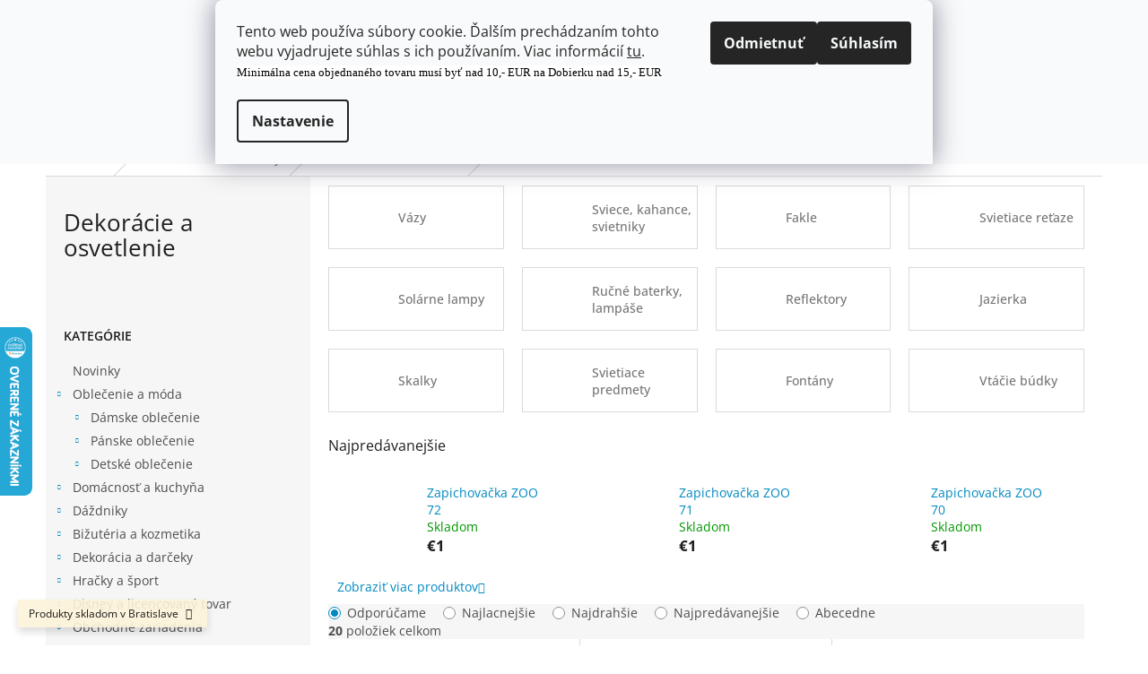

--- FILE ---
content_type: text/html; charset=utf-8
request_url: https://www.shopando.eu/zahrada-dielna-hobby-zahrada-terasa-balkon-dekoracie-a-osvetlenie/
body_size: 39292
content:
<!doctype html><html lang="sk" dir="ltr" class="header-background-light external-fonts-loaded"><head><meta charset="utf-8" /><meta name="viewport" content="width=device-width,initial-scale=1" /><title>Dekorácie a osvetlenie</title><link rel="preconnect" href="https://cdn.myshoptet.com" /><link rel="dns-prefetch" href="https://cdn.myshoptet.com" /><link rel="preload" href="https://cdn.myshoptet.com/prj/dist/master/cms/libs/jquery/jquery-1.11.3.min.js" as="script" /><link href="https://cdn.myshoptet.com/prj/dist/master/cms/templates/frontend_templates/shared/css/font-face/open-sans.css" rel="stylesheet"><link href="https://cdn.myshoptet.com/prj/dist/master/shop/dist/font-shoptet-11.css.98dac764b411554385c4.css" rel="stylesheet"><script>
dataLayer = [];
dataLayer.push({'shoptet' : {
    "pageType": "category",
    "currency": "EUR",
    "currencyInfo": {
        "decimalSeparator": ",",
        "exchangeRate": 1,
        "priceDecimalPlaces": 2,
        "symbol": "\u20ac",
        "symbolLeft": 1,
        "thousandSeparator": " "
    },
    "language": "sk",
    "projectId": 344896,
    "category": {
        "guid": "02c8889a-78e9-11ea-91c0-0cc47a6c9c84",
        "path": "Z\u00e1hrada, die\u013e\u0148a, hobby | Z\u00e1hrada, terasa, balk\u00f3n | Dekor\u00e1cie a osvetlenie",
        "parentCategoryGuid": "02b7abe2-78e9-11ea-9c31-0cc47a6c9c84"
    },
    "cartInfo": {
        "id": null,
        "freeShipping": false,
        "leftToFreeGift": {
            "formattedPrice": "\u20ac0",
            "priceLeft": 0
        },
        "freeGift": false,
        "leftToFreeShipping": {
            "priceLeft": 80,
            "dependOnRegion": 0,
            "formattedPrice": "\u20ac80"
        },
        "discountCoupon": [],
        "getNoBillingShippingPrice": {
            "withoutVat": 0,
            "vat": 0,
            "withVat": 0
        },
        "cartItems": [],
        "taxMode": "ORDINARY"
    },
    "cart": [],
    "customer": {
        "priceRatio": 1,
        "priceListId": 1,
        "groupId": null,
        "registered": false,
        "mainAccount": false
    }
}});
dataLayer.push({'cookie_consent' : {
    "marketing": "denied",
    "analytics": "denied"
}});
document.addEventListener('DOMContentLoaded', function() {
    shoptet.consent.onAccept(function(agreements) {
        if (agreements.length == 0) {
            return;
        }
        dataLayer.push({
            'cookie_consent' : {
                'marketing' : (agreements.includes(shoptet.config.cookiesConsentOptPersonalisation)
                    ? 'granted' : 'denied'),
                'analytics': (agreements.includes(shoptet.config.cookiesConsentOptAnalytics)
                    ? 'granted' : 'denied')
            },
            'event': 'cookie_consent'
        });
    });
});
</script>

<!-- Google Tag Manager -->
<script>(function(w,d,s,l,i){w[l]=w[l]||[];w[l].push({'gtm.start':
new Date().getTime(),event:'gtm.js'});var f=d.getElementsByTagName(s)[0],
j=d.createElement(s),dl=l!='dataLayer'?'&l='+l:'';j.async=true;j.src=
'https://www.googletagmanager.com/gtm.js?id='+i+dl;f.parentNode.insertBefore(j,f);
})(window,document,'script','dataLayer','GTM-NQ945J3');</script>
<!-- End Google Tag Manager -->

<meta property="og:type" content="website"><meta property="og:site_name" content="shopando.eu"><meta property="og:url" content="https://www.shopando.eu/zahrada-dielna-hobby-zahrada-terasa-balkon-dekoracie-a-osvetlenie/"><meta property="og:title" content="Dekorácie a osvetlenie"><meta name="author" content="www.shopando.eu, s.r.o."><meta name="web_author" content="Shoptet.sk"><meta name="dcterms.rightsHolder" content="www.shopando.eu"><meta name="robots" content="index,follow"><meta property="og:image" content="https://cdn.myshoptet.com/usr/www.shopando.eu/user/front_images/ogImage/hp.png?t=1763337383"><meta property="og:description" content="Dekorácie a osvetlenie, www.shopando.eu, s.r.o."><meta name="description" content="Dekorácie a osvetlenie, www.shopando.eu, s.r.o."><meta name="google-site-verification" content="238386524"><style>:root {--color-primary: #0088bf;--color-primary-h: 197;--color-primary-s: 100%;--color-primary-l: 37%;--color-primary-hover: #0077a6;--color-primary-hover-h: 197;--color-primary-hover-s: 100%;--color-primary-hover-l: 33%;--color-secondary: #f1008d;--color-secondary-h: 325;--color-secondary-s: 100%;--color-secondary-l: 47%;--color-secondary-hover: #e0007b;--color-secondary-hover-h: 327;--color-secondary-hover-s: 100%;--color-secondary-hover-l: 44%;--color-tertiary: #0077a6;--color-tertiary-h: 197;--color-tertiary-s: 100%;--color-tertiary-l: 33%;--color-tertiary-hover: #0088bf;--color-tertiary-hover-h: 197;--color-tertiary-hover-s: 100%;--color-tertiary-hover-l: 37%;--color-header-background: #ffffff;--template-font: "Open Sans";--template-headings-font: "Open Sans";--header-background-url: none;--cookies-notice-background: #F8FAFB;--cookies-notice-color: #252525;--cookies-notice-button-hover: #27263f;--cookies-notice-link-hover: #3b3a5f;--templates-update-management-preview-mode-content: "Náhľad aktualizácií šablóny je aktívny pre váš prehliadač."}</style>
    
    <link href="https://cdn.myshoptet.com/prj/dist/master/shop/dist/main-11.less.44a7b5e021deb2a695a9.css" rel="stylesheet" />
        
    <script>var shoptet = shoptet || {};</script>
    <script src="https://cdn.myshoptet.com/prj/dist/master/shop/dist/main-3g-header.js.b3b3f48cd33902743054.js"></script>
<!-- User include --><!-- service 565(213) html code header -->
<!--
<link rel="stylesheet" type="text/css" href="https://app.visual.ws/gpwebpay_shoptet/shoptet.css">
<script async defer type="text/javascript" src="https://app.visual.ws/gpwebpay_shoptet/shoptet.js"></script>
-->
<!-- project html code header -->
<link rel="apple-touch-icon" sizes="180x180" href="/user/documents/upload/web/favicons/apple-touch-icon.png">
<link rel="icon" type="image/png" sizes="32x32" href="/user/documents/upload/web/favicons/favicon-32x32.png">
<link rel="icon" type="image/png" sizes="194x194" href="/user/documents/upload/web/favicons/favicon-194x194.png">
<link rel="icon" type="image/png" sizes="192x192" href="/user/documents/upload/web/favicons/android-chrome-192x192.png">
<link rel="icon" type="image/png" sizes="16x16" href="/user/documents/upload/web/favicons/favicon-16x16.png">
<link rel="manifest" href="/user/documents/upload/web/favicons/site.webmanifest">
<link rel="mask-icon" href="/user/documents/upload/web/favicons/safari-pinned-tab.svg" color="#5bbad5">
<meta name="msapplication-TileColor" content="#da532c">
<meta name="theme-color" content="#ffffff">
<meta name="google-site-verification" content="gsPCIFtvc0e10kHcPUlj5qmZ_jw78mcXN07nRRL8KLo" />
<style>
/***/
.subcategories li a {
    height: 71px;
    padding: 5px 5px 5px 5px;
}
.subcategories li a::before {
    display:none;
}
.subcategories li a .text {
    padding-left:5px;
}
.subcategories.with-image li a {
    padding-left: 5px;
}
.subcategories.with-image li a .image {
    width: 34%;
}
.subcategories.with-image li a .image img {
    max-height: 60px;
}
.subcategories.with-image li a .text {
    width: 66%;
}
/***/
.contact-box ul li>span.organization::before {
    content: '\e921';
}
.contact-box ul li>span.pin::before {
    content: '\e923';
}
/***/
.in-kosik .summary-wrapper .next-step p {
    border: 3px solid #f1008d;
    padding:10px;
}
.in-kosik .summary-wrapper .next-step p a {
    font-size: 22px;
} 
</style>

<!-- /User include --><link rel="canonical" href="https://www.shopando.eu/zahrada-dielna-hobby-zahrada-terasa-balkon-dekoracie-a-osvetlenie/" />    <script>
        var _hwq = _hwq || [];
        _hwq.push(['setKey', '4798FA6F6600089816340D8E693FA3FC']);
        _hwq.push(['setTopPos', '300']);
        _hwq.push(['showWidget', '21']);
        (function() {
            var ho = document.createElement('script');
            ho.src = 'https://sk.im9.cz/direct/i/gjs.php?n=wdgt&sak=4798FA6F6600089816340D8E693FA3FC';
            var s = document.getElementsByTagName('script')[0]; s.parentNode.insertBefore(ho, s);
        })();
    </script>
    <!-- Global site tag (gtag.js) - Google Analytics -->
    <script async src="https://www.googletagmanager.com/gtag/js?id=17653848328"></script>
    <script>
        
        window.dataLayer = window.dataLayer || [];
        function gtag(){dataLayer.push(arguments);}
        

                    console.debug('default consent data');

            gtag('consent', 'default', {"ad_storage":"denied","analytics_storage":"denied","ad_user_data":"denied","ad_personalization":"denied","wait_for_update":500});
            dataLayer.push({
                'event': 'default_consent'
            });
        
        gtag('js', new Date());

                gtag('config', 'UA-163912123-1', { 'groups': "UA" });
        
                gtag('config', 'G-1KJMWTE0QC', {"groups":"GA4","send_page_view":false,"content_group":"category","currency":"EUR","page_language":"sk"});
        
                gtag('config', 'AW-628847165', {"allow_enhanced_conversions":true});
        
                gtag('config', 'AW-17653848328', {"allow_enhanced_conversions":true});
        
        
        
        
                    gtag('event', 'page_view', {"send_to":"GA4","page_language":"sk","content_group":"category","currency":"EUR"});
        
        
        
        
        
        
        
        
        
        
        
        
        
        document.addEventListener('DOMContentLoaded', function() {
            if (typeof shoptet.tracking !== 'undefined') {
                for (var id in shoptet.tracking.bannersList) {
                    gtag('event', 'view_promotion', {
                        "send_to": "UA",
                        "promotions": [
                            {
                                "id": shoptet.tracking.bannersList[id].id,
                                "name": shoptet.tracking.bannersList[id].name,
                                "position": shoptet.tracking.bannersList[id].position
                            }
                        ]
                    });
                }
            }

            shoptet.consent.onAccept(function(agreements) {
                if (agreements.length !== 0) {
                    console.debug('gtag consent accept');
                    var gtagConsentPayload =  {
                        'ad_storage': agreements.includes(shoptet.config.cookiesConsentOptPersonalisation)
                            ? 'granted' : 'denied',
                        'analytics_storage': agreements.includes(shoptet.config.cookiesConsentOptAnalytics)
                            ? 'granted' : 'denied',
                                                                                                'ad_user_data': agreements.includes(shoptet.config.cookiesConsentOptPersonalisation)
                            ? 'granted' : 'denied',
                        'ad_personalization': agreements.includes(shoptet.config.cookiesConsentOptPersonalisation)
                            ? 'granted' : 'denied',
                        };
                    console.debug('update consent data', gtagConsentPayload);
                    gtag('consent', 'update', gtagConsentPayload);
                    dataLayer.push(
                        { 'event': 'update_consent' }
                    );
                }
            });
        });
    </script>
</head><body class="desktop id-96951 in-zahrada-dielna-hobby-zahrada-terasa-balkon-dekoracie-a-osvetlenie template-11 type-category multiple-columns-body columns-mobile-2 columns-3 ums_a11y_category_page--off ums_discussion_rating_forms--off ums_a11y_pagination--on mobile-header-version-0"><noscript>
    <style>
        #header {
            padding-top: 0;
            position: relative !important;
            top: 0;
        }
        .header-navigation {
            position: relative !important;
        }
        .overall-wrapper {
            margin: 0 !important;
        }
        body:not(.ready) {
            visibility: visible !important;
        }
    </style>
    <div class="no-javascript">
        <div class="no-javascript__title">Musíte zmeniť nastavenie vášho prehliadača</div>
        <div class="no-javascript__text">Pozrite sa na: <a href="https://www.google.com/support/bin/answer.py?answer=23852">Ako povoliť JavaScript vo vašom prehliadači</a>.</div>
        <div class="no-javascript__text">Ak používate software na blokovanie reklám, možno bude potrebné, aby ste povolili JavaScript z tejto stránky.</div>
        <div class="no-javascript__text">Ďakujeme.</div>
    </div>
</noscript>

        <div id="fb-root"></div>
        <script>
            window.fbAsyncInit = function() {
                FB.init({
//                    appId            : 'your-app-id',
                    autoLogAppEvents : true,
                    xfbml            : true,
                    version          : 'v19.0'
                });
            };
        </script>
        <script async defer crossorigin="anonymous" src="https://connect.facebook.net/sk_SK/sdk.js"></script>
<!-- Google Tag Manager (noscript) -->
<noscript><iframe src="https://www.googletagmanager.com/ns.html?id=GTM-NQ945J3"
height="0" width="0" style="display:none;visibility:hidden"></iframe></noscript>
<!-- End Google Tag Manager (noscript) -->

    <div class="siteCookies siteCookies--top siteCookies--light js-siteCookies" role="dialog" data-testid="cookiesPopup" data-nosnippet>
        <div class="siteCookies__form">
            <div class="siteCookies__content">
                <div class="siteCookies__text">
                    <p>Tento web používa súbory cookie. Ďalším prechádzaním tohto webu vyjadrujete súhlas s ich používaním. Viac informácií <a href="/podmienky-ochrany-osobnych-udajov/" target="\">tu</a>.<br /><span style="font-size: 10pt; font-family: verdana, geneva; background-color: #ffffff; color: #ff0000;"><span style="color: #000000;">Minimálna cena objednaného tovaru musí byť nad 10,- EUR na Dobierku nad 15,- EUR</span></span></p>
                </div>
                <p class="siteCookies__links">
                    <button class="siteCookies__link js-cookies-settings" aria-label="Nastavenia cookies" data-testid="cookiesSettings">Nastavenie</button>
                </p>
            </div>
            <div class="siteCookies__buttonWrap">
                                    <button class="siteCookies__button js-cookiesConsentSubmit" value="reject" aria-label="Odmietnuť cookies" data-testid="buttonCookiesReject">Odmietnuť</button>
                                <button class="siteCookies__button js-cookiesConsentSubmit" value="all" aria-label="Prijať cookies" data-testid="buttonCookiesAccept">Súhlasím</button>
            </div>
        </div>
        <script>
            document.addEventListener("DOMContentLoaded", () => {
                const siteCookies = document.querySelector('.js-siteCookies');
                document.addEventListener("scroll", shoptet.common.throttle(() => {
                    const st = document.documentElement.scrollTop;
                    if (st > 1) {
                        siteCookies.classList.add('siteCookies--scrolled');
                    } else {
                        siteCookies.classList.remove('siteCookies--scrolled');
                    }
                }, 100));
            });
        </script>
    </div>
<a href="#content" class="skip-link sr-only">Prejsť na obsah</a><div class="overall-wrapper"><div class="site-msg information"><div class="container"><div class="text">Produkty skladom v Bratislave</div><div class="close js-close-information-msg"></div></div></div><div class="user-action"><div class="container"><div class="user-action-in"><div class="user-action-login popup-widget login-widget"><div class="popup-widget-inner"><h2>Prihlásenie k vášmu účtu</h2><div id="customerLogin"><form action="/action/Customer/Login/" method="post" id="formLoginIncluded" class="csrf-enabled" data-testid="formLogin"><input type="hidden" name="referer" value="" /><div class="form-group"><div class="input-wrapper email js-validated-element-wrapper no-label"><input type="email" name="email" class="form-control" placeholder="E-mailová adresa (napr. jan@novak.sk)" data-testid="inputEmail" autocomplete="email" required /></div></div><div class="form-group"><div class="input-wrapper password js-validated-element-wrapper no-label"><input type="password" name="password" class="form-control" placeholder="Heslo" data-testid="inputPassword" autocomplete="current-password" required /><span class="no-display">Nemôžete vyplniť toto pole</span><input type="text" name="surname" value="" class="no-display" /></div></div><div class="form-group"><div class="login-wrapper"><button type="submit" class="btn btn-secondary btn-text btn-login" data-testid="buttonSubmit">Prihlásiť sa</button><div class="password-helper"><a href="/registracia/" data-testid="signup" rel="nofollow">Nová registrácia</a><a href="/klient/zabudnute-heslo/" rel="nofollow">Zabudnuté heslo</a></div></div></div><div class="social-login-buttons"><div class="social-login-buttons-divider"><span>alebo</span></div><div class="form-group"><a href="/action/Social/login/?provider=Facebook" class="login-btn facebook" rel="nofollow"><span class="login-facebook-icon"></span><strong>Prihlásiť sa cez Facebook</strong></a></div><div class="form-group"><a href="/action/Social/login/?provider=Google" class="login-btn google" rel="nofollow"><span class="login-google-icon"></span><strong>Prihlásiť sa cez Google</strong></a></div></div></form>
</div></div></div>
    <div id="cart-widget" class="user-action-cart popup-widget cart-widget loader-wrapper" data-testid="popupCartWidget" role="dialog" aria-hidden="true"><div class="popup-widget-inner cart-widget-inner place-cart-here"><div class="loader-overlay"><div class="loader"></div></div></div><div class="cart-widget-button"><a href="/kosik/" class="btn btn-conversion" id="continue-order-button" rel="nofollow" data-testid="buttonNextStep">Pokračovať do košíka</a></div></div></div>
</div></div><div class="top-navigation-bar" data-testid="topNavigationBar">

    <div class="container">

        <div class="top-navigation-contacts">
            <strong>Zákaznícka podpora:</strong><a href="tel:+421908909303" class="project-phone" aria-label="Zavolať na +421908909303" data-testid="contactboxPhone"><span>+421 908 909 303</span></a><a href="mailto:info@shopando.eu" class="project-email" data-testid="contactboxEmail"><span>info@shopando.eu</span></a>        </div>

                            <div class="top-navigation-menu">
                <div class="top-navigation-menu-trigger"></div>
                <ul class="top-navigation-bar-menu">
                                            <li class="top-navigation-menu-item-100845">
                            <a href="/postovne/" target="blank">Postovne</a>
                        </li>
                                            <li class="top-navigation-menu-item-external-36">
                            <a href="/casto-kladene-otazky/" target="blank">Často kladené otázky</a>
                        </li>
                                            <li class="top-navigation-menu-item-external-30">
                            <a href="/kontakt/" target="blank">Kontakt</a>
                        </li>
                                            <li class="top-navigation-menu-item-external-33">
                            <a href="/o-nas/" target="blank">O nás</a>
                        </li>
                                            <li class="top-navigation-menu-item-39">
                            <a href="/obchodne-podmienky/" target="blank">Obchodné podmienky</a>
                        </li>
                                            <li class="top-navigation-menu-item-external-42">
                            <a href="/reklamacny-poriadok/" target="blank"> Reklamačný poriadok</a>
                        </li>
                                            <li class="top-navigation-menu-item-external-45">
                            <a href="/odstupenie-od-zmluvy/" target="blank">Odstúpenie od zmluvy</a>
                        </li>
                                            <li class="top-navigation-menu-item-691">
                            <a href="/podmienky-ochrany-osobnych-udajov/" target="blank">Podmienky ochrany osobných údajov</a>
                        </li>
                                            <li class="top-navigation-menu-item-external-39">
                            <a href="/sluzby-pozicovne/" target="blank">Služby požičovne</a>
                        </li>
                                            <li class="top-navigation-menu-item--5">
                            <a href="/mapa-serveru/" target="blank">Mapa serveru</a>
                        </li>
                                            <li class="top-navigation-menu-item-99510">
                            <a href="/velkoobchod/" target="blank">Veľkoobchod</a>
                        </li>
                                    </ul>
                <ul class="top-navigation-bar-menu-helper"></ul>
            </div>
        
        <div class="top-navigation-tools top-navigation-tools--language">
            <div class="responsive-tools">
                <a href="#" class="toggle-window" data-target="search" aria-label="Hľadať" data-testid="linkSearchIcon"></a>
                                                            <a href="#" class="toggle-window" data-target="login"></a>
                                                    <a href="#" class="toggle-window" data-target="navigation" aria-label="Menu" data-testid="hamburgerMenu"></a>
            </div>
                <div class="dropdown">
        <span>Ceny v:</span>
        <button id="topNavigationDropdown" type="button" data-toggle="dropdown" aria-haspopup="true" aria-expanded="false">
            EUR
            <span class="caret"></span>
        </button>
        <ul class="dropdown-menu" aria-labelledby="topNavigationDropdown"><li><a href="/action/Currency/changeCurrency/?currencyCode=CZK" rel="nofollow">CZK</a></li><li><a href="/action/Currency/changeCurrency/?currencyCode=EUR" rel="nofollow">EUR</a></li></ul>
    </div>
            <a href="/login/?backTo=%2Fzahrada-dielna-hobby-zahrada-terasa-balkon-dekoracie-a-osvetlenie%2F" class="top-nav-button top-nav-button-login primary login toggle-window" data-target="login" data-testid="signin" rel="nofollow"><span>Prihlásenie</span></a>        </div>

    </div>

</div>
<header id="header"><div class="container navigation-wrapper">
    <div class="header-top">
        <div class="site-name-wrapper">
            <div class="site-name"><a href="/" data-testid="linkWebsiteLogo"><img src="https://cdn.myshoptet.com/usr/www.shopando.eu/user/logos/cash-desk-logo.jpg" alt="www.shopando.eu, s.r.o." fetchpriority="low" /></a></div>        </div>
        <div class="search" itemscope itemtype="https://schema.org/WebSite">
            <meta itemprop="headline" content="Dekorácie a osvetlenie"/><meta itemprop="url" content="https://www.shopando.eu"/><meta itemprop="text" content="Dekorácie a osvetlenie, www.shopando.eu, s.r.o."/>            <form action="/action/ProductSearch/prepareString/" method="post"
    id="formSearchForm" class="search-form compact-form js-search-main"
    itemprop="potentialAction" itemscope itemtype="https://schema.org/SearchAction" data-testid="searchForm">
    <fieldset>
        <meta itemprop="target"
            content="https://www.shopando.eu/vyhladavanie/?string={string}"/>
        <input type="hidden" name="language" value="sk"/>
        
            
<input
    type="search"
    name="string"
        class="query-input form-control search-input js-search-input"
    placeholder="Napíšte, čo hľadáte"
    autocomplete="off"
    required
    itemprop="query-input"
    aria-label="Hľadať"
    data-testid="searchInput"
>
            <button type="submit" class="btn btn-default" data-testid="searchBtn">Hľadať</button>
        
    </fieldset>
</form>
        </div>
        <div class="navigation-buttons">
                
    <a href="/kosik/" class="btn btn-icon toggle-window cart-count" data-target="cart" data-hover="true" data-redirect="true" data-testid="headerCart" rel="nofollow" aria-haspopup="dialog" aria-expanded="false" aria-controls="cart-widget">
        
                <span class="sr-only">Nákupný košík</span>
        
            <span class="cart-price visible-lg-inline-block" data-testid="headerCartPrice">
                                    Prázdny košík                            </span>
        
    
            </a>
        </div>
    </div>
    <nav id="navigation" aria-label="Hlavné menu" data-collapsible="true"><div class="navigation-in menu"><ul class="menu-level-1" role="menubar" data-testid="headerMenuItems"><li class="menu-item-97446" role="none"><a href="/novinky/" data-testid="headerMenuItem" role="menuitem" aria-expanded="false"><b>Novinky</b></a></li>
<li class="menu-item-97452 ext" role="none"><a href="/oblecenie-a-moda/" data-testid="headerMenuItem" role="menuitem" aria-haspopup="true" aria-expanded="false"><b>Oblečenie a móda</b><span class="submenu-arrow"></span></a><ul class="menu-level-2" aria-label="Oblečenie a móda" tabindex="-1" role="menu"><li class="menu-item-97455 has-third-level" role="none"><a href="/oblecenie-a-moda-damske-oblecenie/" class="menu-image" data-testid="headerMenuItem" tabindex="-1" aria-hidden="true"><img src="data:image/svg+xml,%3Csvg%20width%3D%22140%22%20height%3D%22100%22%20xmlns%3D%22http%3A%2F%2Fwww.w3.org%2F2000%2Fsvg%22%3E%3C%2Fsvg%3E" alt="" aria-hidden="true" width="140" height="100"  data-src="https://cdn.myshoptet.com/usr/www.shopando.eu/user/categories/thumb/damske.jpg" fetchpriority="low" /></a><div><a href="/oblecenie-a-moda-damske-oblecenie/" data-testid="headerMenuItem" role="menuitem"><span>Dámske oblečenie</span></a>
                                                    <ul class="menu-level-3" role="menu">
                                                                    <li class="menu-item-97791" role="none">
                                        <a href="/oblecenie-a-moda-damske-oblecenie-topy-bluzky-a-tricka/" data-testid="headerMenuItem" role="menuitem">
                                            Topy, blúzky a tričká</a>,                                    </li>
                                                                    <li class="menu-item-97713" role="none">
                                        <a href="/oblecenie-a-moda-damske-oblecenie-saty-tuniky-ponca/" data-testid="headerMenuItem" role="menuitem">
                                            Šaty, tuniky, pončá</a>,                                    </li>
                                                                    <li class="menu-item-97731" role="none">
                                        <a href="/oblecenie-a-moda-damske-oblecenie-sukne/" data-testid="headerMenuItem" role="menuitem">
                                            Sukne</a>,                                    </li>
                                                                    <li class="menu-item-97734" role="none">
                                        <a href="/oblecenie-a-moda-damske-oblecenie-svetre-mikiny-rolaky/" data-testid="headerMenuItem" role="menuitem">
                                            Svetre, mikiny, roláky</a>,                                    </li>
                                                                    <li class="menu-item-97458" role="none">
                                        <a href="/oblecenie-a-moda-damske-oblecenie-bundy-kabaty/" data-testid="headerMenuItem" role="menuitem">
                                            Bundy, kabáty</a>,                                    </li>
                                                                    <li class="menu-item-99525" role="none">
                                        <a href="/bolero/" data-testid="headerMenuItem" role="menuitem">
                                            Bolero</a>,                                    </li>
                                                                    <li class="menu-item-97782" role="none">
                                        <a href="/oblecenie-a-moda-damske-oblecenie-vesty/" data-testid="headerMenuItem" role="menuitem">
                                            Vesty</a>,                                    </li>
                                                                    <li class="menu-item-97986" role="none">
                                        <a href="/oblecenie-a-moda-damske-oblecenie-nohavice-leginy-teplaky/" data-testid="headerMenuItem" role="menuitem">
                                            Nohavice, legíny, tepláky</a>,                                    </li>
                                                                    <li class="menu-item-97545" role="none">
                                        <a href="/oblecenie-a-moda-damske-oblecenie-kratasy/" data-testid="headerMenuItem" role="menuitem">
                                            Kraťasy</a>,                                    </li>
                                                                    <li class="menu-item-97827" role="none">
                                        <a href="/oblecenie-a-moda-damske-oblecenie-spodne-pradlo/" data-testid="headerMenuItem" role="menuitem">
                                            Spodné prádlo</a>,                                    </li>
                                                                    <li class="menu-item-97647" role="none">
                                        <a href="/oblecenie-a-moda-damske-oblecenie-plavky/" data-testid="headerMenuItem" role="menuitem">
                                            Plavky</a>,                                    </li>
                                                                    <li class="menu-item-97749" role="none">
                                        <a href="/oblecenie-a-moda-damske-oblecenie-tehotensky-tovar/" data-testid="headerMenuItem" role="menuitem">
                                            Tehotenský tovar</a>,                                    </li>
                                                                    <li class="menu-item-97665" role="none">
                                        <a href="/oblecenie-a-moda-damske-oblecenie-pyzama-a-nocne-kosele/" data-testid="headerMenuItem" role="menuitem">
                                            Damske Pyžamá a nočné košele</a>,                                    </li>
                                                                    <li class="menu-item-97785" role="none">
                                        <a href="/oblecenie-a-moda-damske-oblecenie-zupany/" data-testid="headerMenuItem" role="menuitem">
                                            Župany</a>,                                    </li>
                                                                    <li class="menu-item-97626" role="none">
                                        <a href="/oblecenie-a-moda-damske-oblecenie-silonky/" data-testid="headerMenuItem" role="menuitem">
                                            Dámske silonky</a>,                                    </li>
                                                                    <li class="menu-item-97941" role="none">
                                        <a href="/oblecenie-a-moda-damske-oblecenie-ponozky-podkolienky-nadkolienky/" data-testid="headerMenuItem" role="menuitem">
                                            Ponožky, podkolienky, nadkolienky</a>,                                    </li>
                                                                    <li class="menu-item-97461" role="none">
                                        <a href="/oblecenie-a-moda-damske-oblecenie-ciapky-siltovky-a-klobuky/" data-testid="headerMenuItem" role="menuitem">
                                            Čiapky, šiltovky a klobúky</a>,                                    </li>
                                                                    <li class="menu-item-97701" role="none">
                                        <a href="/oblecenie-a-moda-damske-oblecenie-saly-a-satky/" data-testid="headerMenuItem" role="menuitem">
                                            Šály a šatky</a>,                                    </li>
                                                                    <li class="menu-item-97674" role="none">
                                        <a href="/oblecenie-a-moda-damske-oblecenie-rukavice/" data-testid="headerMenuItem" role="menuitem">
                                            Rukavice</a>,                                    </li>
                                                                    <li class="menu-item-97560" role="none">
                                        <a href="/oblecenie-a-moda-damske-oblecenie-obuv/" data-testid="headerMenuItem" role="menuitem">
                                            Obuv</a>,                                    </li>
                                                                    <li class="menu-item-97497" role="none">
                                        <a href="/oblecenie-a-moda-damske-oblecenie-kabelky-a-tasky/" data-testid="headerMenuItem" role="menuitem">
                                            Kabelky a tašky</a>,                                    </li>
                                                                    <li class="menu-item-97689" role="none">
                                        <a href="/oblecenie-a-moda-damske-oblecenie-batohy-vaky-ladvinky/" data-testid="headerMenuItem" role="menuitem">
                                            Batohy, vaky, ľadvinky</a>,                                    </li>
                                                                    <li class="menu-item-97644" role="none">
                                        <a href="/oblecenie-a-moda-damske-oblecenie-penazenky/" data-testid="headerMenuItem" role="menuitem">
                                            Peňaženky</a>,                                    </li>
                                                                    <li class="menu-item-97965" role="none">
                                        <a href="/oblecenie-a-moda-damske-oblecenie-opasky-a-traky/" data-testid="headerMenuItem" role="menuitem">
                                            Opasky a traky</a>,                                    </li>
                                                                    <li class="menu-item-97488" role="none">
                                        <a href="/oblecenie-a-moda-damske-oblecenie-dazdniky/" data-testid="headerMenuItem" role="menuitem">
                                            Dáždniky</a>,                                    </li>
                                                                    <li class="menu-item-97788" role="none">
                                        <a href="/oblecenie-a-moda-damske-oblecenie-zastery/" data-testid="headerMenuItem" role="menuitem">
                                            Zástery</a>,                                    </li>
                                                                    <li class="menu-item-97662" role="none">
                                        <a href="/oblecenie-a-moda-damske-oblecenie-prsiplaste/" data-testid="headerMenuItem" role="menuitem">
                                            Pršiplášte</a>,                                    </li>
                                                                    <li class="menu-item-97542" role="none">
                                        <a href="/oblecenie-a-moda-damske-oblecenie-karnevalove-kostymy/" data-testid="headerMenuItem" role="menuitem">
                                            Dámske Karnevalové kostýmy</a>,                                    </li>
                                                                    <li class="menu-item-97548" role="none">
                                        <a href="/oblecenie-a-moda-damske-oblecenie-kravaty-motyliky-vreckovky/" data-testid="headerMenuItem" role="menuitem">
                                            Kravaty, motýliky, vreckovky</a>                                    </li>
                                                            </ul>
                        </div></li><li class="menu-item-98007 has-third-level" role="none"><a href="/oblecenie-a-moda-panske-oblecenie/" class="menu-image" data-testid="headerMenuItem" tabindex="-1" aria-hidden="true"><img src="data:image/svg+xml,%3Csvg%20width%3D%22140%22%20height%3D%22100%22%20xmlns%3D%22http%3A%2F%2Fwww.w3.org%2F2000%2Fsvg%22%3E%3C%2Fsvg%3E" alt="" aria-hidden="true" width="140" height="100"  data-src="https://cdn.myshoptet.com/usr/www.shopando.eu/user/categories/thumb/panske.jpg" fetchpriority="low" /></a><div><a href="/oblecenie-a-moda-panske-oblecenie/" data-testid="headerMenuItem" role="menuitem"><span>Pánske oblečenie</span></a>
                                                    <ul class="menu-level-3" role="menu">
                                                                    <li class="menu-item-98214" role="none">
                                        <a href="/oblecenie-a-moda-panske-oblecenie-tricka/" data-testid="headerMenuItem" role="menuitem">
                                            Tričká</a>,                                    </li>
                                                                    <li class="menu-item-98202" role="none">
                                        <a href="/oblecenie-a-moda-panske-oblecenie-svetre-mikiny-rolaky/" data-testid="headerMenuItem" role="menuitem">
                                            Svetre, mikiny, roláky</a>,                                    </li>
                                                                    <li class="menu-item-98517" role="none">
                                        <a href="/oblecenie-a-moda-panske-oblecenie-nohavice-teplaky/" data-testid="headerMenuItem" role="menuitem">
                                            Nohavice, tepláky</a>,                                    </li>
                                                                    <li class="menu-item-98085" role="none">
                                        <a href="/oblecenie-a-moda-panske-oblecenie-kratasy/" data-testid="headerMenuItem" role="menuitem">
                                            Kraťasy</a>,                                    </li>
                                                                    <li class="menu-item-98010" role="none">
                                        <a href="/oblecenie-a-moda-panske-oblecenie-bundy-kabaty/" data-testid="headerMenuItem" role="menuitem">
                                            Bundy a kabáty</a>,                                    </li>
                                                                    <li class="menu-item-98463" role="none">
                                        <a href="/oblecenie-a-moda-panske-oblecenie-vesty/" data-testid="headerMenuItem" role="menuitem">
                                            Vesty</a>,                                    </li>
                                                                    <li class="menu-item-98475" role="none">
                                        <a href="/oblecenie-a-moda-panske-oblecenie-spodne-pradlo/" data-testid="headerMenuItem" role="menuitem">
                                            Pánske spodné prádlo</a>,                                    </li>
                                                                    <li class="menu-item-98526" role="none">
                                        <a href="/oblecenie-a-moda-panske-oblecenie-ponozky-podkolienky/" data-testid="headerMenuItem" role="menuitem">
                                            Ponožky, podkolienky</a>,                                    </li>
                                                                    <li class="menu-item-98166" role="none">
                                        <a href="/oblecenie-a-moda-panske-oblecenie-plavky/" data-testid="headerMenuItem" role="menuitem">
                                            Plavky</a>,                                    </li>
                                                                    <li class="menu-item-98013" role="none">
                                        <a href="/oblecenie-a-moda-panske-oblecenie-ciapky-siltovky-klobuky-satky/" data-testid="headerMenuItem" role="menuitem">
                                            Čiapky, šiltovky, klobúky, šatky</a>,                                    </li>
                                                                    <li class="menu-item-98190" role="none">
                                        <a href="/oblecenie-a-moda-panske-oblecenie-saly-satky-nakrcniky/" data-testid="headerMenuItem" role="menuitem">
                                            Šály, šatky, nákrčníky</a>,                                    </li>
                                                                    <li class="menu-item-98175" role="none">
                                        <a href="/oblecenie-a-moda-panske-oblecenie-rukavice/" data-testid="headerMenuItem" role="menuitem">
                                            Rukavice</a>,                                    </li>
                                                                    <li class="menu-item-98109" role="none">
                                        <a href="/oblecenie-a-moda-panske-oblecenie-obuv/" data-testid="headerMenuItem" role="menuitem">
                                            Obuv</a>,                                    </li>
                                                                    <li class="menu-item-98088" role="none">
                                        <a href="/oblecenie-a-moda-panske-oblecenie-kravaty-motyliky-vreckovky/" data-testid="headerMenuItem" role="menuitem">
                                            Kravaty, motýliky, vreckovky</a>,                                    </li>
                                                                    <li class="menu-item-98550" role="none">
                                        <a href="/oblecenie-a-moda-panske-oblecenie-opasky-a-traky/" data-testid="headerMenuItem" role="menuitem">
                                            Opasky a traky</a>,                                    </li>
                                                                    <li class="menu-item-98565" role="none">
                                        <a href="/oblecenie-a-moda-panske-oblecenie-batohy-vaky-ladvinky/" data-testid="headerMenuItem" role="menuitem">
                                            Batohy, vaky, ľadvinky</a>,                                    </li>
                                                                    <li class="menu-item-98163" role="none">
                                        <a href="/oblecenie-a-moda-panske-oblecenie-penazenky/" data-testid="headerMenuItem" role="menuitem">
                                            Peňaženky</a>,                                    </li>
                                                                    <li class="menu-item-98040" role="none">
                                        <a href="/oblecenie-a-moda-panske-oblecenie-dazdniky/" data-testid="headerMenuItem" role="menuitem">
                                            Dáždniky</a>,                                    </li>
                                                                    <li class="menu-item-98169" role="none">
                                        <a href="/oblecenie-a-moda-panske-oblecenie-prsiplaste/" data-testid="headerMenuItem" role="menuitem">
                                            Pršiplášte</a>,                                    </li>
                                                                    <li class="menu-item-98079" role="none">
                                        <a href="/oblecenie-a-moda-panske-oblecenie-karnevalove-kostymy/" data-testid="headerMenuItem" role="menuitem">
                                            Karnevalové kostýmy</a>,                                    </li>
                                                                    <li class="menu-item-98472" role="none">
                                        <a href="/oblecenie-a-moda-panske-oblecenie-suveniry-slovakia/" data-testid="headerMenuItem" role="menuitem">
                                            Suveníry Slovakia</a>                                    </li>
                                                            </ul>
                        </div></li><li class="menu-item-98577 has-third-level" role="none"><a href="/oblecenie-a-moda-detske-oblecenie/" class="menu-image" data-testid="headerMenuItem" tabindex="-1" aria-hidden="true"><img src="data:image/svg+xml,%3Csvg%20width%3D%22140%22%20height%3D%22100%22%20xmlns%3D%22http%3A%2F%2Fwww.w3.org%2F2000%2Fsvg%22%3E%3C%2Fsvg%3E" alt="" aria-hidden="true" width="140" height="100"  data-src="https://cdn.myshoptet.com/usr/www.shopando.eu/user/categories/thumb/detske.jpg" fetchpriority="low" /></a><div><a href="/oblecenie-a-moda-detske-oblecenie/" data-testid="headerMenuItem" role="menuitem"><span>Detské oblečenie</span></a>
                                                    <ul class="menu-level-3" role="menu">
                                                                    <li class="menu-item-98922" role="none">
                                        <a href="/oblecenie-a-moda-detske-oblecenie-kojenecke-oblecenie/" data-testid="headerMenuItem" role="menuitem">
                                            Kojenecké oblečenie</a>,                                    </li>
                                                                    <li class="menu-item-99276" role="none">
                                        <a href="/oblecenie-a-moda-detske-oblecenie-tricka-a-kosele/" data-testid="headerMenuItem" role="menuitem">
                                            Tričká a košele</a>,                                    </li>
                                                                    <li class="menu-item-98865" role="none">
                                        <a href="/oblecenie-a-moda-detske-oblecenie-mikiny-svetre-rolaky/" data-testid="headerMenuItem" role="menuitem">
                                            Mikiny, svetre, roláky</a>,                                    </li>
                                                                    <li class="menu-item-98580" role="none">
                                        <a href="/oblecenie-a-moda-detske-oblecenie-bundy-a-kabaty/" data-testid="headerMenuItem" role="menuitem">
                                            Bundy a kabáty</a>,                                    </li>
                                                                    <li class="menu-item-98907" role="none">
                                        <a href="/oblecenie-a-moda-detske-oblecenie-vesty/" data-testid="headerMenuItem" role="menuitem">
                                            Vesty</a>,                                    </li>
                                                                    <li class="menu-item-99303" role="none">
                                        <a href="/oblecenie-a-moda-detske-oblecenie-obleky-saka-a-spolocenske-saty/" data-testid="headerMenuItem" role="menuitem">
                                            Obleky, saká a spoločenské šaty</a>,                                    </li>
                                                                    <li class="menu-item-98853" role="none">
                                        <a href="/oblecenie-a-moda-detske-oblecenie-saty/" data-testid="headerMenuItem" role="menuitem">
                                            Šaty</a>,                                    </li>
                                                                    <li class="menu-item-98862" role="none">
                                        <a href="/oblecenie-a-moda-detske-oblecenie-sukne/" data-testid="headerMenuItem" role="menuitem">
                                            Sukne</a>,                                    </li>
                                                                    <li class="menu-item-98697" role="none">
                                        <a href="/oblecenie-a-moda-detske-oblecenie-nohavice-a-rifle/" data-testid="headerMenuItem" role="menuitem">
                                            Nohavice a rifle</a>,                                    </li>
                                                                    <li class="menu-item-99405" role="none">
                                        <a href="/oblecenie-a-moda-detske-oblecenie-sortky-a-3-4-nohavice/" data-testid="headerMenuItem" role="menuitem">
                                            Šortky a 3/4 nohavice</a>,                                    </li>
                                                                    <li class="menu-item-99369" role="none">
                                        <a href="/oblecenie-a-moda-detske-oblecenie-teplaky-leginy-sustiaky/" data-testid="headerMenuItem" role="menuitem">
                                            Tepláky, legíny, šuštiaky</a>,                                    </li>
                                                                    <li class="menu-item-99414" role="none">
                                        <a href="/oblecenie-a-moda-detske-oblecenie-nohavice-na-traky/" data-testid="headerMenuItem" role="menuitem">
                                            Nohavice na traky</a>,                                    </li>
                                                                    <li class="menu-item-99294" role="none">
                                        <a href="/oblecenie-a-moda-detske-oblecenie-kombinezy-overaly/" data-testid="headerMenuItem" role="menuitem">
                                            Kombinézy, overaly</a>,                                    </li>
                                                                    <li class="menu-item-98661" role="none">
                                        <a href="/oblecenie-a-moda-detske-oblecenie-komplety-supravy/" data-testid="headerMenuItem" role="menuitem">
                                            Komplety, súpravy</a>,                                    </li>
                                                                    <li class="menu-item-98781" role="none">
                                        <a href="/oblecenie-a-moda-detske-oblecenie-pyzama-a-nocne-kosele/" data-testid="headerMenuItem" role="menuitem">
                                            Pyžamá a nočné košele</a>,                                    </li>
                                                                    <li class="menu-item-98910" role="none">
                                        <a href="/oblecenie-a-moda-detske-oblecenie-zupany-a-ponco-uteraky/" data-testid="headerMenuItem" role="menuitem">
                                            Župany a pončo uteráky</a>,                                    </li>
                                                                    <li class="menu-item-98673" role="none">
                                        <a href="/oblecenie-a-moda-detske-oblecenie-kravaty-a-motyliky/" data-testid="headerMenuItem" role="menuitem">
                                            Kravaty a motýliky</a>,                                    </li>
                                                                    <li class="menu-item-99219" role="none">
                                        <a href="/oblecenie-a-moda-detske-oblecenie-spodne-pradlo/" data-testid="headerMenuItem" role="menuitem">
                                            Spodné prádlo</a>,                                    </li>
                                                                    <li class="menu-item-99669" role="none">
                                        <a href="/ponozky/" data-testid="headerMenuItem" role="menuitem">
                                            Ponožky</a>,                                    </li>
                                                                    <li class="menu-item-99678" role="none">
                                        <a href="/podkolienky--nadkolienky--stucne/" data-testid="headerMenuItem" role="menuitem">
                                            Podkolienky, nadkolienky, štucne</a>,                                    </li>
                                                                    <li class="menu-item-98757" role="none">
                                        <a href="/oblecenie-a-moda-detske-oblecenie-pancuchy-pancuchove-nohavice/" data-testid="headerMenuItem" role="menuitem">
                                            Pančuchy, pančuchové nohavice</a>,                                    </li>
                                                                    <li class="menu-item-98775" role="none">
                                        <a href="/oblecenie-a-moda-detske-oblecenie-plavky/" data-testid="headerMenuItem" role="menuitem">
                                            Plavky</a>,                                    </li>
                                                                    <li class="menu-item-98583" role="none">
                                        <a href="/oblecenie-a-moda-detske-oblecenie-ciapky-siltovky-klobuky-celenky/" data-testid="headerMenuItem" role="menuitem">
                                            Čiapky, šiltovky, klobúky, čelenky</a>,                                    </li>
                                                                    <li class="menu-item-98841" role="none">
                                        <a href="/oblecenie-a-moda-detske-oblecenie-saly-satky-nakrcniky/" data-testid="headerMenuItem" role="menuitem">
                                            Šály, šatky, nákrčníky</a>,                                    </li>
                                                                    <li class="menu-item-98811" role="none">
                                        <a href="/oblecenie-a-moda-detske-oblecenie-rukavice/" data-testid="headerMenuItem" role="menuitem">
                                            Rukavice</a>,                                    </li>
                                                                    <li class="menu-item-98706" role="none">
                                        <a href="/oblecenie-a-moda-detske-oblecenie-obuv/" data-testid="headerMenuItem" role="menuitem">
                                            Obuv</a>,                                    </li>
                                                                    <li class="menu-item-98826" role="none">
                                        <a href="/oblecenie-a-moda-detske-oblecenie-batohy-aktovky-vrecka-ladvinky/" data-testid="headerMenuItem" role="menuitem">
                                            Batohy, aktovky, vrecká, ľadvinky</a>,                                    </li>
                                                                    <li class="menu-item-98655" role="none">
                                        <a href="/oblecenie-a-moda-detske-oblecenie-kabelky-a-tasky/" data-testid="headerMenuItem" role="menuitem">
                                            Kabelky a tašky</a>,                                    </li>
                                                                    <li class="menu-item-99354" role="none">
                                        <a href="/oblecenie-a-moda-detske-oblecenie-opasky-a-traky/" data-testid="headerMenuItem" role="menuitem">
                                            Opasky a traky</a>,                                    </li>
                                                                    <li class="menu-item-98766" role="none">
                                        <a href="/oblecenie-a-moda-detske-oblecenie-penazenky/" data-testid="headerMenuItem" role="menuitem">
                                            Peňaženky</a>,                                    </li>
                                                                    <li class="menu-item-98646" role="none">
                                        <a href="/oblecenie-a-moda-detske-oblecenie-dazdniky/" data-testid="headerMenuItem" role="menuitem">
                                            Dáždniky</a>,                                    </li>
                                                                    <li class="menu-item-98778" role="none">
                                        <a href="/oblecenie-a-moda-detske-oblecenie-prsiplaste/" data-testid="headerMenuItem" role="menuitem">
                                            Pršiplášte</a>,                                    </li>
                                                                    <li class="menu-item-98658" role="none">
                                        <a href="/oblecenie-a-moda-detske-oblecenie-karnevalove-kostymy/" data-testid="headerMenuItem" role="menuitem">
                                            Karnevalové kostýmy</a>,                                    </li>
                                                                    <li class="menu-item-98919" role="none">
                                        <a href="/oblecenie-a-moda-detske-oblecenie-zastery/" data-testid="headerMenuItem" role="menuitem">
                                            Zástery</a>                                    </li>
                                                            </ul>
                        </div></li></ul></li>
<li class="menu-item-95274 ext" role="none"><a href="/domacnost-a-kuchyna/" data-testid="headerMenuItem" role="menuitem" aria-haspopup="true" aria-expanded="false"><b>Domácnosť a kuchyňa</b><span class="submenu-arrow"></span></a><ul class="menu-level-2" aria-label="Domácnosť a kuchyňa" tabindex="-1" role="menu"><li class="menu-item-95553 has-third-level" role="none"><a href="/domacnost-a-kuchyna-bytovy-textil-a-doplnky/" class="menu-image" data-testid="headerMenuItem" tabindex="-1" aria-hidden="true"><img src="data:image/svg+xml,%3Csvg%20width%3D%22140%22%20height%3D%22100%22%20xmlns%3D%22http%3A%2F%2Fwww.w3.org%2F2000%2Fsvg%22%3E%3C%2Fsvg%3E" alt="" aria-hidden="true" width="140" height="100"  data-src="https://cdn.myshoptet.com/usr/www.shopando.eu/user/categories/thumb/osusky.jpg" fetchpriority="low" /></a><div><a href="/domacnost-a-kuchyna-bytovy-textil-a-doplnky/" data-testid="headerMenuItem" role="menuitem"><span>Bytový textil a doplnky</span></a>
                                                    <ul class="menu-level-3" role="menu">
                                                                    <li class="menu-item-95565" role="none">
                                        <a href="/domacnost-a-kuchyna-bytovy-textil-a-doplnky-obrusy-decky-stoly/" data-testid="headerMenuItem" role="menuitem">
                                            Obrusy, dečky, štóly</a>,                                    </li>
                                                                    <li class="menu-item-95559" role="none">
                                        <a href="/domacnost-a-kuchyna-bytovy-textil-a-doplnky-koberce/" data-testid="headerMenuItem" role="menuitem">
                                            Koberce</a>,                                    </li>
                                                                    <li class="menu-item-95574" role="none">
                                        <a href="/domacnost-a-kuchyna-bytovy-textil-a-doplnky-uteraky-a-osusky/" data-testid="headerMenuItem" role="menuitem">
                                            Uteráky a osušky</a>,                                    </li>
                                                                    <li class="menu-item-95661" role="none">
                                        <a href="/domacnost-a-kuchyna-bytovy-textil-a-doplnky-vankuse/" data-testid="headerMenuItem" role="menuitem">
                                            Vankúše</a>,                                    </li>
                                                                    <li class="menu-item-95667" role="none">
                                        <a href="/domacnost-a-kuchyna-bytovy-textil-a-doplnky-deky/" data-testid="headerMenuItem" role="menuitem">
                                            Deky</a>,                                    </li>
                                                                    <li class="menu-item-95670" role="none">
                                        <a href="/domacnost-a-kuchyna-bytovy-textil-a-doplnky-utierky/" data-testid="headerMenuItem" role="menuitem">
                                            Utierky</a>,                                    </li>
                                                                    <li class="menu-item-99516" role="none">
                                        <a href="/domacnost-a-kuchyna-bytovy-textil-a-doplnky-podsedaky-na-stolicky/" data-testid="headerMenuItem" role="menuitem">
                                            Podsedáky na stoličky</a>                                    </li>
                                                            </ul>
                        </div></li><li class="menu-item-95550" role="none"><a href="/domacnost-a-kuchyna-kose-na-pradlo-kosiky/" class="menu-image" data-testid="headerMenuItem" tabindex="-1" aria-hidden="true"><img src="data:image/svg+xml,%3Csvg%20width%3D%22140%22%20height%3D%22100%22%20xmlns%3D%22http%3A%2F%2Fwww.w3.org%2F2000%2Fsvg%22%3E%3C%2Fsvg%3E" alt="" aria-hidden="true" width="140" height="100"  data-src="https://cdn.myshoptet.com/usr/www.shopando.eu/user/categories/thumb/kos-na-pradlo.png" fetchpriority="low" /></a><div><a href="/domacnost-a-kuchyna-kose-na-pradlo-kosiky/" data-testid="headerMenuItem" role="menuitem"><span>Koše na prádlo, košíky</span></a>
                        </div></li><li class="menu-item-95301" role="none"><a href="/domacnost-a-kuchyna-boxy-nadoby-stolovanie/" class="menu-image" data-testid="headerMenuItem" tabindex="-1" aria-hidden="true"><img src="data:image/svg+xml,%3Csvg%20width%3D%22140%22%20height%3D%22100%22%20xmlns%3D%22http%3A%2F%2Fwww.w3.org%2F2000%2Fsvg%22%3E%3C%2Fsvg%3E" alt="" aria-hidden="true" width="140" height="100"  data-src="https://cdn.myshoptet.com/usr/www.shopando.eu/user/categories/thumb/box.jpg" fetchpriority="low" /></a><div><a href="/domacnost-a-kuchyna-boxy-nadoby-stolovanie/" data-testid="headerMenuItem" role="menuitem"><span>Boxy, nádoby, stolovanie</span></a>
                        </div></li><li class="menu-item-95760" role="none"><a href="/ulozne-boxy/" class="menu-image" data-testid="headerMenuItem" tabindex="-1" aria-hidden="true"><img src="data:image/svg+xml,%3Csvg%20width%3D%22140%22%20height%3D%22100%22%20xmlns%3D%22http%3A%2F%2Fwww.w3.org%2F2000%2Fsvg%22%3E%3C%2Fsvg%3E" alt="" aria-hidden="true" width="140" height="100"  data-src="https://cdn.myshoptet.com/usr/www.shopando.eu/user/categories/thumb/6935.jpg" fetchpriority="low" /></a><div><a href="/ulozne-boxy/" data-testid="headerMenuItem" role="menuitem"><span>Úložné boxy</span></a>
                        </div></li><li class="menu-item-95532" role="none"><a href="/domacnost-a-kuchyna-dozy/" class="menu-image" data-testid="headerMenuItem" tabindex="-1" aria-hidden="true"><img src="data:image/svg+xml,%3Csvg%20width%3D%22140%22%20height%3D%22100%22%20xmlns%3D%22http%3A%2F%2Fwww.w3.org%2F2000%2Fsvg%22%3E%3C%2Fsvg%3E" alt="" aria-hidden="true" width="140" height="100"  data-src="https://cdn.myshoptet.com/usr/www.shopando.eu/user/categories/thumb/dozy-1.png" fetchpriority="low" /></a><div><a href="/domacnost-a-kuchyna-dozy/" data-testid="headerMenuItem" role="menuitem"><span>Dózy</span></a>
                        </div></li><li class="menu-item-95286" role="none"><a href="/domacnost-a-kuchyna-hrnceky-salky-taniere/" class="menu-image" data-testid="headerMenuItem" tabindex="-1" aria-hidden="true"><img src="data:image/svg+xml,%3Csvg%20width%3D%22140%22%20height%3D%22100%22%20xmlns%3D%22http%3A%2F%2Fwww.w3.org%2F2000%2Fsvg%22%3E%3C%2Fsvg%3E" alt="" aria-hidden="true" width="140" height="100"  data-src="https://cdn.myshoptet.com/usr/www.shopando.eu/user/categories/thumb/sada-riadu.png" fetchpriority="low" /></a><div><a href="/domacnost-a-kuchyna-hrnceky-salky-taniere/" data-testid="headerMenuItem" role="menuitem"><span>Hrnčeky, šálky, taniere</span></a>
                        </div></li><li class="menu-item-95298" role="none"><a href="/domacnost-a-kuchyna-keramika-pohare/" class="menu-image" data-testid="headerMenuItem" tabindex="-1" aria-hidden="true"><img src="data:image/svg+xml,%3Csvg%20width%3D%22140%22%20height%3D%22100%22%20xmlns%3D%22http%3A%2F%2Fwww.w3.org%2F2000%2Fsvg%22%3E%3C%2Fsvg%3E" alt="" aria-hidden="true" width="140" height="100"  data-src="https://cdn.myshoptet.com/usr/www.shopando.eu/user/categories/thumb/vtacik-pistalka.png" fetchpriority="low" /></a><div><a href="/domacnost-a-kuchyna-keramika-pohare/" data-testid="headerMenuItem" role="menuitem"><span>Keramika, poháre</span></a>
                        </div></li><li class="menu-item-95535 has-third-level" role="none"><a href="/domacnost-a-kuchyna-misky-lavore/" class="menu-image" data-testid="headerMenuItem" tabindex="-1" aria-hidden="true"><img src="data:image/svg+xml,%3Csvg%20width%3D%22140%22%20height%3D%22100%22%20xmlns%3D%22http%3A%2F%2Fwww.w3.org%2F2000%2Fsvg%22%3E%3C%2Fsvg%3E" alt="" aria-hidden="true" width="140" height="100"  data-src="https://cdn.myshoptet.com/usr/www.shopando.eu/user/categories/thumb/lavor.jpg" fetchpriority="low" /></a><div><a href="/domacnost-a-kuchyna-misky-lavore/" data-testid="headerMenuItem" role="menuitem"><span>Misky, lavóre</span></a>
                                                    <ul class="menu-level-3" role="menu">
                                                                    <li class="menu-item-95538" role="none">
                                        <a href="/domacnost-a-kuchyna-misky-lavore-misky/" data-testid="headerMenuItem" role="menuitem">
                                            Misky</a>                                    </li>
                                                            </ul>
                        </div></li><li class="menu-item-95289" role="none"><a href="/domacnost-a-kuchyna-kuchyna-varenie/" class="menu-image" data-testid="headerMenuItem" tabindex="-1" aria-hidden="true"><img src="data:image/svg+xml,%3Csvg%20width%3D%22140%22%20height%3D%22100%22%20xmlns%3D%22http%3A%2F%2Fwww.w3.org%2F2000%2Fsvg%22%3E%3C%2Fsvg%3E" alt="" aria-hidden="true" width="140" height="100"  data-src="https://cdn.myshoptet.com/usr/www.shopando.eu/user/categories/thumb/struhak.jpg" fetchpriority="low" /></a><div><a href="/domacnost-a-kuchyna-kuchyna-varenie/" data-testid="headerMenuItem" role="menuitem"><span>Kuchyňa, varenie</span></a>
                        </div></li><li class="menu-item-95277" role="none"><a href="/domacnost-a-kuchyna-tacky-priborniky-odkvapkavace/" class="menu-image" data-testid="headerMenuItem" tabindex="-1" aria-hidden="true"><img src="data:image/svg+xml,%3Csvg%20width%3D%22140%22%20height%3D%22100%22%20xmlns%3D%22http%3A%2F%2Fwww.w3.org%2F2000%2Fsvg%22%3E%3C%2Fsvg%3E" alt="" aria-hidden="true" width="140" height="100"  data-src="https://cdn.myshoptet.com/usr/www.shopando.eu/user/categories/thumb/1-725_1.jpg" fetchpriority="low" /></a><div><a href="/domacnost-a-kuchyna-tacky-priborniky-odkvapkavace/" data-testid="headerMenuItem" role="menuitem"><span>Tácky, príborníky, odkvapkávače</span></a>
                        </div></li><li class="menu-item-95691 has-third-level" role="none"><a href="/domacnost-a-kuchyna-prestieranie-a-podlozky-na-stol/" class="menu-image" data-testid="headerMenuItem" tabindex="-1" aria-hidden="true"><img src="data:image/svg+xml,%3Csvg%20width%3D%22140%22%20height%3D%22100%22%20xmlns%3D%22http%3A%2F%2Fwww.w3.org%2F2000%2Fsvg%22%3E%3C%2Fsvg%3E" alt="" aria-hidden="true" width="140" height="100"  data-src="https://cdn.myshoptet.com/usr/www.shopando.eu/user/categories/thumb/podlozka.jpg" fetchpriority="low" /></a><div><a href="/domacnost-a-kuchyna-prestieranie-a-podlozky-na-stol/" data-testid="headerMenuItem" role="menuitem"><span>Prestieranie a podložky na stôl</span></a>
                                                    <ul class="menu-level-3" role="menu">
                                                                    <li class="menu-item-95694" role="none">
                                        <a href="/domacnost-a-kuchyna-prestieranie-a-podlozky-na-stol-podlozky-na-stol/" data-testid="headerMenuItem" role="menuitem">
                                            Podložky na stôl</a>                                    </li>
                                                            </ul>
                        </div></li><li class="menu-item-95304" role="none"><a href="/domacnost-a-kuchyna-kupelna-wc/" class="menu-image" data-testid="headerMenuItem" tabindex="-1" aria-hidden="true"><img src="data:image/svg+xml,%3Csvg%20width%3D%22140%22%20height%3D%22100%22%20xmlns%3D%22http%3A%2F%2Fwww.w3.org%2F2000%2Fsvg%22%3E%3C%2Fsvg%3E" alt="" aria-hidden="true" width="140" height="100"  data-src="https://cdn.myshoptet.com/usr/www.shopando.eu/user/categories/thumb/tp-586.jpg" fetchpriority="low" /></a><div><a href="/domacnost-a-kuchyna-kupelna-wc/" data-testid="headerMenuItem" role="menuitem"><span>Kúpeľňa, WC</span></a>
                        </div></li><li class="menu-item-95547" role="none"><a href="/domacnost-a-kuchyna-vanicky-a-nocniky/" class="menu-image" data-testid="headerMenuItem" tabindex="-1" aria-hidden="true"><img src="data:image/svg+xml,%3Csvg%20width%3D%22140%22%20height%3D%22100%22%20xmlns%3D%22http%3A%2F%2Fwww.w3.org%2F2000%2Fsvg%22%3E%3C%2Fsvg%3E" alt="" aria-hidden="true" width="140" height="100"  data-src="https://cdn.myshoptet.com/usr/www.shopando.eu/user/categories/thumb/1-kp23081_10025050.jpg" fetchpriority="low" /></a><div><a href="/domacnost-a-kuchyna-vanicky-a-nocniky/" data-testid="headerMenuItem" role="menuitem"><span>Vaničky a nočníky</span></a>
                        </div></li><li class="menu-item-95280" role="none"><a href="/domacnost-a-kuchyna-domace-potreby/" class="menu-image" data-testid="headerMenuItem" tabindex="-1" aria-hidden="true"><img src="data:image/svg+xml,%3Csvg%20width%3D%22140%22%20height%3D%22100%22%20xmlns%3D%22http%3A%2F%2Fwww.w3.org%2F2000%2Fsvg%22%3E%3C%2Fsvg%3E" alt="" aria-hidden="true" width="140" height="100"  data-src="https://cdn.myshoptet.com/usr/www.shopando.eu/user/categories/thumb/vesiak.jpg" fetchpriority="low" /></a><div><a href="/domacnost-a-kuchyna-domace-potreby/" data-testid="headerMenuItem" role="menuitem"><span>Domáce potreby</span></a>
                        </div></li><li class="menu-item-95529" role="none"><a href="/domacnost-a-kuchyna-vedra-upratovanie/" class="menu-image" data-testid="headerMenuItem" tabindex="-1" aria-hidden="true"><img src="data:image/svg+xml,%3Csvg%20width%3D%22140%22%20height%3D%22100%22%20xmlns%3D%22http%3A%2F%2Fwww.w3.org%2F2000%2Fsvg%22%3E%3C%2Fsvg%3E" alt="" aria-hidden="true" width="140" height="100"  data-src="https://cdn.myshoptet.com/usr/www.shopando.eu/user/categories/thumb/vedro-na-mop.jpg" fetchpriority="low" /></a><div><a href="/domacnost-a-kuchyna-vedra-upratovanie/" data-testid="headerMenuItem" role="menuitem"><span>Vedrá, upratovanie</span></a>
                        </div></li><li class="menu-item-95544" role="none"><a href="/domacnost-a-kuchyna-smetne-kose/" class="menu-image" data-testid="headerMenuItem" tabindex="-1" aria-hidden="true"><img src="data:image/svg+xml,%3Csvg%20width%3D%22140%22%20height%3D%22100%22%20xmlns%3D%22http%3A%2F%2Fwww.w3.org%2F2000%2Fsvg%22%3E%3C%2Fsvg%3E" alt="" aria-hidden="true" width="140" height="100"  data-src="https://cdn.myshoptet.com/usr/www.shopando.eu/user/categories/thumb/1-706.jpg" fetchpriority="low" /></a><div><a href="/domacnost-a-kuchyna-smetne-kose/" data-testid="headerMenuItem" role="menuitem"><span>Smetné koše</span></a>
                        </div></li><li class="menu-item-95679" role="none"><a href="/domacnost-a-kuchyna-hodiny-budiky/" class="menu-image" data-testid="headerMenuItem" tabindex="-1" aria-hidden="true"><img src="data:image/svg+xml,%3Csvg%20width%3D%22140%22%20height%3D%22100%22%20xmlns%3D%22http%3A%2F%2Fwww.w3.org%2F2000%2Fsvg%22%3E%3C%2Fsvg%3E" alt="" aria-hidden="true" width="140" height="100"  data-src="https://cdn.myshoptet.com/usr/www.shopando.eu/user/categories/thumb/img_20200310_224250.jpg" fetchpriority="low" /></a><div><a href="/domacnost-a-kuchyna-hodiny-budiky/" data-testid="headerMenuItem" role="menuitem"><span>Hodiny, budíky</span></a>
                        </div></li><li class="menu-item-95283" role="none"><a href="/domacnost-a-kuchyna-popolniky/" class="menu-image" data-testid="headerMenuItem" tabindex="-1" aria-hidden="true"><img src="data:image/svg+xml,%3Csvg%20width%3D%22140%22%20height%3D%22100%22%20xmlns%3D%22http%3A%2F%2Fwww.w3.org%2F2000%2Fsvg%22%3E%3C%2Fsvg%3E" alt="" aria-hidden="true" width="140" height="100"  data-src="https://cdn.myshoptet.com/usr/www.shopando.eu/user/categories/thumb/4-09344-1.jpg" fetchpriority="low" /></a><div><a href="/domacnost-a-kuchyna-popolniky/" data-testid="headerMenuItem" role="menuitem"><span>Popolníky</span></a>
                        </div></li><li class="menu-item-95292" role="none"><a href="/domacnost-a-kuchyna-pc-doplnky-kable/" class="menu-image" data-testid="headerMenuItem" tabindex="-1" aria-hidden="true"><img src="data:image/svg+xml,%3Csvg%20width%3D%22140%22%20height%3D%22100%22%20xmlns%3D%22http%3A%2F%2Fwww.w3.org%2F2000%2Fsvg%22%3E%3C%2Fsvg%3E" alt="" aria-hidden="true" width="140" height="100"  data-src="https://cdn.myshoptet.com/usr/www.shopando.eu/user/categories/thumb/14091.jpg" fetchpriority="low" /></a><div><a href="/domacnost-a-kuchyna-pc-doplnky-kable/" data-testid="headerMenuItem" role="menuitem"><span>Pc doplnky, káble</span></a>
                        </div></li><li class="menu-item-95754" role="none"><a href="/domacnost-a-kuchyna-led-svietidla/" class="menu-image" data-testid="headerMenuItem" tabindex="-1" aria-hidden="true"><img src="data:image/svg+xml,%3Csvg%20width%3D%22140%22%20height%3D%22100%22%20xmlns%3D%22http%3A%2F%2Fwww.w3.org%2F2000%2Fsvg%22%3E%3C%2Fsvg%3E" alt="" aria-hidden="true" width="140" height="100"  data-src="https://cdn.myshoptet.com/usr/www.shopando.eu/user/categories/thumb/li__tov___led_reflektor_35_w_300k_b-tovar.png" fetchpriority="low" /></a><div><a href="/domacnost-a-kuchyna-led-svietidla/" data-testid="headerMenuItem" role="menuitem"><span>LED svietidlá</span></a>
                        </div></li><li class="menu-item-95757" role="none"><a href="/domacnost-a-kuchyna-zrnkova-kava/" class="menu-image" data-testid="headerMenuItem" tabindex="-1" aria-hidden="true"><img src="data:image/svg+xml,%3Csvg%20width%3D%22140%22%20height%3D%22100%22%20xmlns%3D%22http%3A%2F%2Fwww.w3.org%2F2000%2Fsvg%22%3E%3C%2Fsvg%3E" alt="" aria-hidden="true" width="140" height="100"  data-src="https://cdn.myshoptet.com/usr/www.shopando.eu/user/categories/thumb/coffee-beans.png" fetchpriority="low" /></a><div><a href="/domacnost-a-kuchyna-zrnkova-kava/" data-testid="headerMenuItem" role="menuitem"><span>Zrnková káva</span></a>
                        </div></li><li class="menu-item-95766" role="none"><a href="/domacnost-a-kuchyna-vankuse/" class="menu-image" data-testid="headerMenuItem" tabindex="-1" aria-hidden="true"><img src="data:image/svg+xml,%3Csvg%20width%3D%22140%22%20height%3D%22100%22%20xmlns%3D%22http%3A%2F%2Fwww.w3.org%2F2000%2Fsvg%22%3E%3C%2Fsvg%3E" alt="" aria-hidden="true" width="140" height="100"  data-src="https://cdn.myshoptet.com/usr/www.shopando.eu/user/categories/thumb/img_20200311_204501.jpg" fetchpriority="low" /></a><div><a href="/domacnost-a-kuchyna-vankuse/" data-testid="headerMenuItem" role="menuitem"><span>Vankúše</span></a>
                        </div></li></ul></li>
<li class="menu-item-100818 ext" role="none"><a href="/dazdniky/" data-testid="headerMenuItem" role="menuitem" aria-haspopup="true" aria-expanded="false"><b>Dáždniky</b><span class="submenu-arrow"></span></a><ul class="menu-level-2" aria-label="Dáždniky" tabindex="-1" role="menu"><li class="menu-item-100824" role="none"><a href="/palicove-27/" class="menu-image" data-testid="headerMenuItem" tabindex="-1" aria-hidden="true"><img src="data:image/svg+xml,%3Csvg%20width%3D%22140%22%20height%3D%22100%22%20xmlns%3D%22http%3A%2F%2Fwww.w3.org%2F2000%2Fsvg%22%3E%3C%2Fsvg%3E" alt="" aria-hidden="true" width="140" height="100"  data-src="https://cdn.myshoptet.com/usr/www.shopando.eu/user/categories/thumb/1546.png" fetchpriority="low" /></a><div><a href="/palicove-27/" data-testid="headerMenuItem" role="menuitem"><span>Dáždniky Palicové</span></a>
                        </div></li><li class="menu-item-100827" role="none"><a href="/skladacie-27/" class="menu-image" data-testid="headerMenuItem" tabindex="-1" aria-hidden="true"><img src="data:image/svg+xml,%3Csvg%20width%3D%22140%22%20height%3D%22100%22%20xmlns%3D%22http%3A%2F%2Fwww.w3.org%2F2000%2Fsvg%22%3E%3C%2Fsvg%3E" alt="" aria-hidden="true" width="140" height="100"  data-src="https://cdn.myshoptet.com/usr/www.shopando.eu/user/categories/thumb/4562.png" fetchpriority="low" /></a><div><a href="/skladacie-27/" data-testid="headerMenuItem" role="menuitem"><span>Dáždniky Skladacie</span></a>
                        </div></li><li class="menu-item-100833" role="none"><a href="/dazdnik-detsky/" class="menu-image" data-testid="headerMenuItem" tabindex="-1" aria-hidden="true"><img src="data:image/svg+xml,%3Csvg%20width%3D%22140%22%20height%3D%22100%22%20xmlns%3D%22http%3A%2F%2Fwww.w3.org%2F2000%2Fsvg%22%3E%3C%2Fsvg%3E" alt="" aria-hidden="true" width="140" height="100"  data-src="https://cdn.myshoptet.com/usr/www.shopando.eu/user/categories/thumb/178729_dazdnik-detsky-minnie-bodkovany-disney.jpg" fetchpriority="low" /></a><div><a href="/dazdnik-detsky/" data-testid="headerMenuItem" role="menuitem"><span>Detské dáždniky</span></a>
                        </div></li><li class="menu-item-100836" role="none"><a href="/dazdniky-manualne/" class="menu-image" data-testid="headerMenuItem" tabindex="-1" aria-hidden="true"><img src="data:image/svg+xml,%3Csvg%20width%3D%22140%22%20height%3D%22100%22%20xmlns%3D%22http%3A%2F%2Fwww.w3.org%2F2000%2Fsvg%22%3E%3C%2Fsvg%3E" alt="" aria-hidden="true" width="140" height="100"  data-src="https://cdn.myshoptet.com/usr/www.shopando.eu/user/categories/thumb/6879.png" fetchpriority="low" /></a><div><a href="/dazdniky-manualne/" data-testid="headerMenuItem" role="menuitem"><span>Dáždniky Manuálne</span></a>
                        </div></li><li class="menu-item-100839" role="none"><a href="/dazdniky-automaticke/" class="menu-image" data-testid="headerMenuItem" tabindex="-1" aria-hidden="true"><img src="data:image/svg+xml,%3Csvg%20width%3D%22140%22%20height%3D%22100%22%20xmlns%3D%22http%3A%2F%2Fwww.w3.org%2F2000%2Fsvg%22%3E%3C%2Fsvg%3E" alt="" aria-hidden="true" width="140" height="100"  data-src="https://cdn.myshoptet.com/usr/www.shopando.eu/user/categories/thumb/176595_poloautomaticky-vetruodolny-dazdnik-eiffelova-veza.jpg" fetchpriority="low" /></a><div><a href="/dazdniky-automaticke/" data-testid="headerMenuItem" role="menuitem"><span>Dáždniky Automatické</span></a>
                        </div></li></ul></li>
<li class="menu-item-94995 ext" role="none"><a href="/bizuteria-a-kozmetika/" data-testid="headerMenuItem" role="menuitem" aria-haspopup="true" aria-expanded="false"><b>Bižutéria a kozmetika</b><span class="submenu-arrow"></span></a><ul class="menu-level-2" aria-label="Bižutéria a kozmetika" tabindex="-1" role="menu"><li class="menu-item-95070" role="none"><a href="/dekoracia-a-darceky-nabozenske-predmety/" class="menu-image" data-testid="headerMenuItem" tabindex="-1" aria-hidden="true"><img src="data:image/svg+xml,%3Csvg%20width%3D%22140%22%20height%3D%22100%22%20xmlns%3D%22http%3A%2F%2Fwww.w3.org%2F2000%2Fsvg%22%3E%3C%2Fsvg%3E" alt="" aria-hidden="true" width="140" height="100"  data-src="https://cdn.myshoptet.com/usr/www.shopando.eu/user/categories/thumb/2366.jpg" fetchpriority="low" /></a><div><a href="/dekoracia-a-darceky-nabozenske-predmety/" data-testid="headerMenuItem" role="menuitem"><span>Náboženské predmety</span></a>
                        </div></li><li class="menu-item-94998" role="none"><a href="/bizuteria-a-kozmetika-bizuteria/" class="menu-image" data-testid="headerMenuItem" tabindex="-1" aria-hidden="true"><img src="data:image/svg+xml,%3Csvg%20width%3D%22140%22%20height%3D%22100%22%20xmlns%3D%22http%3A%2F%2Fwww.w3.org%2F2000%2Fsvg%22%3E%3C%2Fsvg%3E" alt="" aria-hidden="true" width="140" height="100"  data-src="https://cdn.myshoptet.com/usr/www.shopando.eu/user/categories/thumb/screenshot_2021-12-01_at_17-13-35_ru__enec_kry__t__lov___jednofarebn___-_www_shopando_eu__s_r_o_.png" fetchpriority="low" /></a><div><a href="/bizuteria-a-kozmetika-bizuteria/" data-testid="headerMenuItem" role="menuitem"><span>Bižutéria</span></a>
                        </div></li><li class="menu-item-95001" role="none"><a href="/bizuteria-a-kozmetika-kozmetika/" class="menu-image" data-testid="headerMenuItem" tabindex="-1" aria-hidden="true"><img src="data:image/svg+xml,%3Csvg%20width%3D%22140%22%20height%3D%22100%22%20xmlns%3D%22http%3A%2F%2Fwww.w3.org%2F2000%2Fsvg%22%3E%3C%2Fsvg%3E" alt="" aria-hidden="true" width="140" height="100"  data-src="https://cdn.myshoptet.com/usr/www.shopando.eu/user/categories/thumb/screenshot_2021-12-01_at_17-12-45_kreat__vny_set_12_kusov_-_www_shopando_eu__s_r_o_.png" fetchpriority="low" /></a><div><a href="/bizuteria-a-kozmetika-kozmetika/" data-testid="headerMenuItem" role="menuitem"><span>Kozmetika</span></a>
                        </div></li><li class="menu-item-95004 has-third-level" role="none"><a href="/bizuteria-a-kozmetika-okuliare/" class="menu-image" data-testid="headerMenuItem" tabindex="-1" aria-hidden="true"><img src="data:image/svg+xml,%3Csvg%20width%3D%22140%22%20height%3D%22100%22%20xmlns%3D%22http%3A%2F%2Fwww.w3.org%2F2000%2Fsvg%22%3E%3C%2Fsvg%3E" alt="" aria-hidden="true" width="140" height="100"  data-src="https://cdn.myshoptet.com/usr/www.shopando.eu/user/categories/thumb/screenshot_2021-12-01_at_16-24-01_d__mske_slne__n___okuliare__polotrade_-_www_shopando_eu__s_r_o_.png" fetchpriority="low" /></a><div><a href="/bizuteria-a-kozmetika-okuliare/" data-testid="headerMenuItem" role="menuitem"><span>Okuliare</span></a>
                                                    <ul class="menu-level-3" role="menu">
                                                                    <li class="menu-item-95007" role="none">
                                        <a href="/bizuteria-a-kozmetika-okuliare-slnecne-okuliare/" data-testid="headerMenuItem" role="menuitem">
                                            Slnečné okuliare</a>,                                    </li>
                                                                    <li class="menu-item-95010" role="none">
                                        <a href="/bizuteria-a-kozmetika-okuliare-dioptricke-okuliare/" data-testid="headerMenuItem" role="menuitem">
                                            Dioptrické okuliare</a>,                                    </li>
                                                                    <li class="menu-item-95013" role="none">
                                        <a href="/bizuteria-a-kozmetika-okuliare-party-okuliare/" data-testid="headerMenuItem" role="menuitem">
                                            Párty okuliare</a>,                                    </li>
                                                                    <li class="menu-item-95016" role="none">
                                        <a href="/bizuteria-a-kozmetika-okuliare-doplnky-k-okuliarom/" data-testid="headerMenuItem" role="menuitem">
                                            Doplnky k okuliarom</a>,                                    </li>
                                                                    <li class="menu-item-95019" role="none">
                                        <a href="/bizuteria-a-kozmetika-okuliare-pracovne-okuliare/" data-testid="headerMenuItem" role="menuitem">
                                            Pracovné okuliare</a>                                    </li>
                                                            </ul>
                        </div></li><li class="menu-item-95022" role="none"><a href="/bizuteria-a-kozmetika-penazenky/" class="menu-image" data-testid="headerMenuItem" tabindex="-1" aria-hidden="true"><img src="data:image/svg+xml,%3Csvg%20width%3D%22140%22%20height%3D%22100%22%20xmlns%3D%22http%3A%2F%2Fwww.w3.org%2F2000%2Fsvg%22%3E%3C%2Fsvg%3E" alt="" aria-hidden="true" width="140" height="100"  data-src="https://cdn.myshoptet.com/usr/www.shopando.eu/user/categories/thumb/screenshot_2021-12-01_at_17-14-17_pe__a__enka_d__mska_-_neon_-_ve__k___-_www_shopando_eu__s_r_o_.png" fetchpriority="low" /></a><div><a href="/bizuteria-a-kozmetika-penazenky/" data-testid="headerMenuItem" role="menuitem"><span>Peňazenky</span></a>
                        </div></li><li class="menu-item-95025" role="none"><a href="/bizuteria-a-kozmetika-bizuteria-gumicky/" class="menu-image" data-testid="headerMenuItem" tabindex="-1" aria-hidden="true"><img src="data:image/svg+xml,%3Csvg%20width%3D%22140%22%20height%3D%22100%22%20xmlns%3D%22http%3A%2F%2Fwww.w3.org%2F2000%2Fsvg%22%3E%3C%2Fsvg%3E" alt="" aria-hidden="true" width="140" height="100"  data-src="https://cdn.myshoptet.com/usr/www.shopando.eu/user/categories/thumb/screenshot_2021-12-01_at_17-18-15_detsk___n__ramok_petshop_-_www_shopando_eu__s_r_o_.png" fetchpriority="low" /></a><div><a href="/bizuteria-a-kozmetika-bizuteria-gumicky/" data-testid="headerMenuItem" role="menuitem"><span>Bižutéria, gumičky</span></a>
                        </div></li><li class="menu-item-95031 has-third-level" role="none"><a href="/bizuteria-a-kozmetika-parochne-a-pricesky/" class="menu-image" data-testid="headerMenuItem" tabindex="-1" aria-hidden="true"><img src="data:image/svg+xml,%3Csvg%20width%3D%22140%22%20height%3D%22100%22%20xmlns%3D%22http%3A%2F%2Fwww.w3.org%2F2000%2Fsvg%22%3E%3C%2Fsvg%3E" alt="" aria-hidden="true" width="140" height="100"  data-src="https://cdn.myshoptet.com/usr/www.shopando.eu/user/categories/thumb/8746.jpg" fetchpriority="low" /></a><div><a href="/bizuteria-a-kozmetika-parochne-a-pricesky/" data-testid="headerMenuItem" role="menuitem"><span>Parochne a príčesky</span></a>
                                                    <ul class="menu-level-3" role="menu">
                                                                    <li class="menu-item-95034" role="none">
                                        <a href="/bizuteria-a-kozmetika-parochne-a-pricesky-parochne/" data-testid="headerMenuItem" role="menuitem">
                                            Parochne</a>,                                    </li>
                                                                    <li class="menu-item-95037" role="none">
                                        <a href="/bizuteria-a-kozmetika-parochne-a-pricesky-pricesky/" data-testid="headerMenuItem" role="menuitem">
                                            Príčesky</a>                                    </li>
                                                            </ul>
                        </div></li><li class="menu-item-100874" role="none"><a href="/privesky-a-klucenky/" class="menu-image" data-testid="headerMenuItem" tabindex="-1" aria-hidden="true"><img src="data:image/svg+xml,%3Csvg%20width%3D%22140%22%20height%3D%22100%22%20xmlns%3D%22http%3A%2F%2Fwww.w3.org%2F2000%2Fsvg%22%3E%3C%2Fsvg%3E" alt="" aria-hidden="true" width="140" height="100"  data-src="https://cdn.myshoptet.com/usr/www.shopando.eu/user/categories/thumb/165996_privesok-na-kluce-si-moja-laska--farba-cervena--velkost-6x5cm-.jpg" fetchpriority="low" /></a><div><a href="/privesky-a-klucenky/" data-testid="headerMenuItem" role="menuitem"><span>Prívesky, Kľúčenky</span></a>
                        </div></li></ul></li>
<li class="menu-item-95040 ext" role="none"><a href="/dekoracia-a-darceky/" data-testid="headerMenuItem" role="menuitem" aria-haspopup="true" aria-expanded="false"><b>Dekorácia a darčeky</b><span class="submenu-arrow"></span></a><ul class="menu-level-2" aria-label="Dekorácia a darčeky" tabindex="-1" role="menu"><li class="menu-item-95043" role="none"><a href="/dekoracia-a-darceky-sosky-sklenene-gule/" class="menu-image" data-testid="headerMenuItem" tabindex="-1" aria-hidden="true"><img src="data:image/svg+xml,%3Csvg%20width%3D%22140%22%20height%3D%22100%22%20xmlns%3D%22http%3A%2F%2Fwww.w3.org%2F2000%2Fsvg%22%3E%3C%2Fsvg%3E" alt="" aria-hidden="true" width="140" height="100"  data-src="https://cdn.myshoptet.com/usr/www.shopando.eu/user/categories/thumb/4851.jpg" fetchpriority="low" /></a><div><a href="/dekoracia-a-darceky-sosky-sklenene-gule/" data-testid="headerMenuItem" role="menuitem"><span>Sošky, sklenené gule</span></a>
                        </div></li><li class="menu-item-95082 has-third-level" role="none"><a href="/dekoracia-a-darceky-balenie-darcekov/" class="menu-image" data-testid="headerMenuItem" tabindex="-1" aria-hidden="true"><img src="data:image/svg+xml,%3Csvg%20width%3D%22140%22%20height%3D%22100%22%20xmlns%3D%22http%3A%2F%2Fwww.w3.org%2F2000%2Fsvg%22%3E%3C%2Fsvg%3E" alt="" aria-hidden="true" width="140" height="100"  data-src="https://cdn.myshoptet.com/usr/www.shopando.eu/user/categories/thumb/1947.jpg" fetchpriority="low" /></a><div><a href="/dekoracia-a-darceky-balenie-darcekov/" data-testid="headerMenuItem" role="menuitem"><span>Balenie darčekov</span></a>
                                                    <ul class="menu-level-3" role="menu">
                                                                    <li class="menu-item-95085" role="none">
                                        <a href="/dekoracia-a-darceky-balenie-darcekov-darcekove-tasky-stuhy/" data-testid="headerMenuItem" role="menuitem">
                                            Darčekové tašky, stuhy</a>,                                    </li>
                                                                    <li class="menu-item-95088" role="none">
                                        <a href="/dekoracia-a-darceky-balenie-darcekov-darcekove-tasky/" data-testid="headerMenuItem" role="menuitem">
                                            Darčekové tašky</a>,                                    </li>
                                                                    <li class="menu-item-95091" role="none">
                                        <a href="/dekoracia-a-darceky-balenie-darcekov-darcekovy-baliaci-papier/" data-testid="headerMenuItem" role="menuitem">
                                            Darčekový baliaci papier</a>,                                    </li>
                                                                    <li class="menu-item-95094" role="none">
                                        <a href="/dekoracia-a-darceky-balenie-darcekov-menovky/" data-testid="headerMenuItem" role="menuitem">
                                            Menovky</a>,                                    </li>
                                                                    <li class="menu-item-95097" role="none">
                                        <a href="/dekoracia-a-darceky-balenie-darcekov-stuhy-ozdoby/" data-testid="headerMenuItem" role="menuitem">
                                            Stuhy, ozdoby</a>,                                    </li>
                                                                    <li class="menu-item-95100" role="none">
                                        <a href="/dekoracia-a-darceky-balenie-darcekov-darcekove-kose/" data-testid="headerMenuItem" role="menuitem">
                                            Darčekové koše</a>,                                    </li>
                                                                    <li class="menu-item-95103" role="none">
                                        <a href="/dekoracia-a-darceky-balenie-darcekov-darcekove-krabice/" data-testid="headerMenuItem" role="menuitem">
                                            Darčekové krabice</a>                                    </li>
                                                            </ul>
                        </div></li><li class="menu-item-95055" role="none"><a href="/dekoracia-a-darceky-umele-kvety-a-aranzovanie/" class="menu-image" data-testid="headerMenuItem" tabindex="-1" aria-hidden="true"><img src="data:image/svg+xml,%3Csvg%20width%3D%22140%22%20height%3D%22100%22%20xmlns%3D%22http%3A%2F%2Fwww.w3.org%2F2000%2Fsvg%22%3E%3C%2Fsvg%3E" alt="" aria-hidden="true" width="140" height="100"  data-src="https://cdn.myshoptet.com/usr/www.shopando.eu/user/categories/thumb/1481.jpg" fetchpriority="low" /></a><div><a href="/dekoracia-a-darceky-umele-kvety-a-aranzovanie/" data-testid="headerMenuItem" role="menuitem"><span>Umelé kvety a aranžovanie</span></a>
                        </div></li><li class="menu-item-95049" role="none"><a href="/dekoracia-a-darceky-ratan/" class="menu-image" data-testid="headerMenuItem" tabindex="-1" aria-hidden="true"><img src="data:image/svg+xml,%3Csvg%20width%3D%22140%22%20height%3D%22100%22%20xmlns%3D%22http%3A%2F%2Fwww.w3.org%2F2000%2Fsvg%22%3E%3C%2Fsvg%3E" alt="" aria-hidden="true" width="140" height="100"  data-src="https://cdn.myshoptet.com/usr/www.shopando.eu/user/categories/thumb/8496.jpg" fetchpriority="low" /></a><div><a href="/dekoracia-a-darceky-ratan/" data-testid="headerMenuItem" role="menuitem"><span>Ratan</span></a>
                        </div></li><li class="menu-item-95052" role="none"><a href="/dekoracia-a-darceky-fontany-zvonkohry/" class="menu-image" data-testid="headerMenuItem" tabindex="-1" aria-hidden="true"><img src="data:image/svg+xml,%3Csvg%20width%3D%22140%22%20height%3D%22100%22%20xmlns%3D%22http%3A%2F%2Fwww.w3.org%2F2000%2Fsvg%22%3E%3C%2Fsvg%3E" alt="" aria-hidden="true" width="140" height="100"  data-src="https://cdn.myshoptet.com/usr/www.shopando.eu/user/categories/thumb/513.png" fetchpriority="low" /></a><div><a href="/dekoracia-a-darceky-fontany-zvonkohry/" data-testid="headerMenuItem" role="menuitem"><span>Fontány, zvonkohry</span></a>
                        </div></li><li class="menu-item-95058" role="none"><a href="/dekoracia-a-darceky-darcekove-predmety-fotoramiky/" class="menu-image" data-testid="headerMenuItem" tabindex="-1" aria-hidden="true"><img src="data:image/svg+xml,%3Csvg%20width%3D%22140%22%20height%3D%22100%22%20xmlns%3D%22http%3A%2F%2Fwww.w3.org%2F2000%2Fsvg%22%3E%3C%2Fsvg%3E" alt="" aria-hidden="true" width="140" height="100"  data-src="https://cdn.myshoptet.com/usr/www.shopando.eu/user/categories/thumb/4-09344.jpg" fetchpriority="low" /></a><div><a href="/dekoracia-a-darceky-darcekove-predmety-fotoramiky/" data-testid="headerMenuItem" role="menuitem"><span>Darčekové predmety, fotorámiky</span></a>
                        </div></li><li class="menu-item-95073" role="none"><a href="/dekoracia-a-darceky-suveniry-slovensko/" class="menu-image" data-testid="headerMenuItem" tabindex="-1" aria-hidden="true"><img src="data:image/svg+xml,%3Csvg%20width%3D%22140%22%20height%3D%22100%22%20xmlns%3D%22http%3A%2F%2Fwww.w3.org%2F2000%2Fsvg%22%3E%3C%2Fsvg%3E" alt="" aria-hidden="true" width="140" height="100"  data-src="https://cdn.myshoptet.com/usr/www.shopando.eu/user/categories/thumb/5-014.jpg" fetchpriority="low" /></a><div><a href="/dekoracia-a-darceky-suveniry-slovensko/" data-testid="headerMenuItem" role="menuitem"><span>Suveníry Slovensko</span></a>
                        </div></li><li class="menu-item-95079" role="none"><a href="/dekoracia-a-darceky-doplnky/" class="menu-image" data-testid="headerMenuItem" tabindex="-1" aria-hidden="true"><img src="data:image/svg+xml,%3Csvg%20width%3D%22140%22%20height%3D%22100%22%20xmlns%3D%22http%3A%2F%2Fwww.w3.org%2F2000%2Fsvg%22%3E%3C%2Fsvg%3E" alt="" aria-hidden="true" width="140" height="100"  data-src="https://cdn.myshoptet.com/usr/www.shopando.eu/user/categories/thumb/klucenka-srdce.png" fetchpriority="low" /></a><div><a href="/dekoracia-a-darceky-doplnky/" data-testid="headerMenuItem" role="menuitem"><span>Doplnky</span></a>
                        </div></li><li class="menu-item-95109" role="none"><a href="/dekoracia-a-darceky-vianocna-dekoracia/" class="menu-image" data-testid="headerMenuItem" tabindex="-1" aria-hidden="true"><img src="data:image/svg+xml,%3Csvg%20width%3D%22140%22%20height%3D%22100%22%20xmlns%3D%22http%3A%2F%2Fwww.w3.org%2F2000%2Fsvg%22%3E%3C%2Fsvg%3E" alt="" aria-hidden="true" width="140" height="100"  data-src="https://cdn.myshoptet.com/usr/www.shopando.eu/user/categories/thumb/14408.jpg" fetchpriority="low" /></a><div><a href="/dekoracia-a-darceky-vianocna-dekoracia/" data-testid="headerMenuItem" role="menuitem"><span>Vianočná dekorácia</span></a>
                        </div></li></ul></li>
<li class="menu-item-95775 ext" role="none"><a href="/hracky-a-sport/" data-testid="headerMenuItem" role="menuitem" aria-haspopup="true" aria-expanded="false"><b>Hračky a šport</b><span class="submenu-arrow"></span></a><ul class="menu-level-2" aria-label="Hračky a šport" tabindex="-1" role="menu"><li class="menu-item-95787" role="none"><a href="/hracky-a-sport-plysove-hracky/" class="menu-image" data-testid="headerMenuItem" tabindex="-1" aria-hidden="true"><img src="data:image/svg+xml,%3Csvg%20width%3D%22140%22%20height%3D%22100%22%20xmlns%3D%22http%3A%2F%2Fwww.w3.org%2F2000%2Fsvg%22%3E%3C%2Fsvg%3E" alt="" aria-hidden="true" width="140" height="100"  data-src="https://cdn.myshoptet.com/usr/www.shopando.eu/user/categories/thumb/3-007.jpg" fetchpriority="low" /></a><div><a href="/hracky-a-sport-plysove-hracky/" data-testid="headerMenuItem" role="menuitem"><span>Plyšové hračky</span></a>
                        </div></li><li class="menu-item-95778" role="none"><a href="/hracky-a-sport-auta-dopravne-prostriedky/" class="menu-image" data-testid="headerMenuItem" tabindex="-1" aria-hidden="true"><img src="data:image/svg+xml,%3Csvg%20width%3D%22140%22%20height%3D%22100%22%20xmlns%3D%22http%3A%2F%2Fwww.w3.org%2F2000%2Fsvg%22%3E%3C%2Fsvg%3E" alt="" aria-hidden="true" width="140" height="100"  data-src="https://cdn.myshoptet.com/usr/www.shopando.eu/user/categories/thumb/img_20200310_213216.jpg" fetchpriority="low" /></a><div><a href="/hracky-a-sport-auta-dopravne-prostriedky/" data-testid="headerMenuItem" role="menuitem"><span>Autá, dopravné prostriedky</span></a>
                        </div></li><li class="menu-item-95781" role="none"><a href="/hracky-a-sport-babiky-saty-sety-riady/" class="menu-image" data-testid="headerMenuItem" tabindex="-1" aria-hidden="true"><img src="data:image/svg+xml,%3Csvg%20width%3D%22140%22%20height%3D%22100%22%20xmlns%3D%22http%3A%2F%2Fwww.w3.org%2F2000%2Fsvg%22%3E%3C%2Fsvg%3E" alt="" aria-hidden="true" width="140" height="100"  data-src="https://cdn.myshoptet.com/usr/www.shopando.eu/user/categories/thumb/dscf8035_1.jpg" fetchpriority="low" /></a><div><a href="/hracky-a-sport-babiky-saty-sety-riady/" data-testid="headerMenuItem" role="menuitem"><span>Bábiky, šaty, sety, riady</span></a>
                        </div></li><li class="menu-item-95784" role="none"><a href="/hracky-a-sport-zbrane-naradie/" class="menu-image" data-testid="headerMenuItem" tabindex="-1" aria-hidden="true"><img src="data:image/svg+xml,%3Csvg%20width%3D%22140%22%20height%3D%22100%22%20xmlns%3D%22http%3A%2F%2Fwww.w3.org%2F2000%2Fsvg%22%3E%3C%2Fsvg%3E" alt="" aria-hidden="true" width="140" height="100"  data-src="https://cdn.myshoptet.com/usr/www.shopando.eu/user/categories/thumb/43-1776_10018167.jpg" fetchpriority="low" /></a><div><a href="/hracky-a-sport-zbrane-naradie/" data-testid="headerMenuItem" role="menuitem"><span>Zbrane, náradie</span></a>
                        </div></li><li class="menu-item-95829" role="none"><a href="/hracky-a-sport-postavicky-zvierata/" class="menu-image" data-testid="headerMenuItem" tabindex="-1" aria-hidden="true"><img src="data:image/svg+xml,%3Csvg%20width%3D%22140%22%20height%3D%22100%22%20xmlns%3D%22http%3A%2F%2Fwww.w3.org%2F2000%2Fsvg%22%3E%3C%2Fsvg%3E" alt="" aria-hidden="true" width="140" height="100"  data-src="https://cdn.myshoptet.com/usr/www.shopando.eu/user/categories/thumb/img_20200310_221435.jpg" fetchpriority="low" /></a><div><a href="/hracky-a-sport-postavicky-zvierata/" data-testid="headerMenuItem" role="menuitem"><span>Postavičky, zvieratá</span></a>
                        </div></li><li class="menu-item-95838 has-third-level" role="none"><a href="/hracky-a-sport-nafukovacie-postavy-kladiva-a-ine/" class="menu-image" data-testid="headerMenuItem" tabindex="-1" aria-hidden="true"><img src="data:image/svg+xml,%3Csvg%20width%3D%22140%22%20height%3D%22100%22%20xmlns%3D%22http%3A%2F%2Fwww.w3.org%2F2000%2Fsvg%22%3E%3C%2Fsvg%3E" alt="" aria-hidden="true" width="140" height="100"  data-src="https://cdn.myshoptet.com/usr/www.shopando.eu/user/categories/thumb/img_20200310_221015.jpg" fetchpriority="low" /></a><div><a href="/hracky-a-sport-nafukovacie-postavy-kladiva-a-ine/" data-testid="headerMenuItem" role="menuitem"><span>Nafukovacie postavy, kladivá a iné</span></a>
                                                    <ul class="menu-level-3" role="menu">
                                                                    <li class="menu-item-95841" role="none">
                                        <a href="/hracky-a-sport-nafukovacie-postavy-kladiva-a-ine-raketky-s-loptou-tap-ball/" data-testid="headerMenuItem" role="menuitem">
                                            Raketky s loptou Tap Ball</a>                                    </li>
                                                            </ul>
                        </div></li><li class="menu-item-95805" role="none"><a href="/hracky-a-sport-kreativne-svietiace-hracky/" class="menu-image" data-testid="headerMenuItem" tabindex="-1" aria-hidden="true"><img src="data:image/svg+xml,%3Csvg%20width%3D%22140%22%20height%3D%22100%22%20xmlns%3D%22http%3A%2F%2Fwww.w3.org%2F2000%2Fsvg%22%3E%3C%2Fsvg%3E" alt="" aria-hidden="true" width="140" height="100"  data-src="https://cdn.myshoptet.com/usr/www.shopando.eu/user/categories/thumb/img_20200310_220118.jpg" fetchpriority="low" /></a><div><a href="/hracky-a-sport-kreativne-svietiace-hracky/" data-testid="headerMenuItem" role="menuitem"><span>Kreatívne, svietiace hračky</span></a>
                        </div></li><li class="menu-item-95799" role="none"><a href="/hracky-a-sport-lopty-skakacie-lopty/" class="menu-image" data-testid="headerMenuItem" tabindex="-1" aria-hidden="true"><img src="data:image/svg+xml,%3Csvg%20width%3D%22140%22%20height%3D%22100%22%20xmlns%3D%22http%3A%2F%2Fwww.w3.org%2F2000%2Fsvg%22%3E%3C%2Fsvg%3E" alt="" aria-hidden="true" width="140" height="100"  data-src="https://cdn.myshoptet.com/usr/www.shopando.eu/user/categories/thumb/43-1606_1_1.jpg" fetchpriority="low" /></a><div><a href="/hracky-a-sport-lopty-skakacie-lopty/" data-testid="headerMenuItem" role="menuitem"><span>Lopty, skákacie lopty</span></a>
                        </div></li><li class="menu-item-95802" role="none"><a href="/hracky-a-sport-stavebnice-puzzle-hry/" class="menu-image" data-testid="headerMenuItem" tabindex="-1" aria-hidden="true"><img src="data:image/svg+xml,%3Csvg%20width%3D%22140%22%20height%3D%22100%22%20xmlns%3D%22http%3A%2F%2Fwww.w3.org%2F2000%2Fsvg%22%3E%3C%2Fsvg%3E" alt="" aria-hidden="true" width="140" height="100"  data-src="https://cdn.myshoptet.com/usr/www.shopando.eu/user/categories/thumb/img_20200310_215437.jpg" fetchpriority="low" /></a><div><a href="/hracky-a-sport-stavebnice-puzzle-hry/" data-testid="headerMenuItem" role="menuitem"><span>Stavebnice, puzzle, hry</span></a>
                        </div></li><li class="menu-item-95808 has-third-level" role="none"><a href="/hracky-a-sport-hracky-do-piesku-do-vody/" class="menu-image" data-testid="headerMenuItem" tabindex="-1" aria-hidden="true"><img src="data:image/svg+xml,%3Csvg%20width%3D%22140%22%20height%3D%22100%22%20xmlns%3D%22http%3A%2F%2Fwww.w3.org%2F2000%2Fsvg%22%3E%3C%2Fsvg%3E" alt="" aria-hidden="true" width="140" height="100"  data-src="https://cdn.myshoptet.com/usr/www.shopando.eu/user/categories/thumb/img_20200310_215744.jpg" fetchpriority="low" /></a><div><a href="/hracky-a-sport-hracky-do-piesku-do-vody/" data-testid="headerMenuItem" role="menuitem"><span>Hračky do piesku, do vody</span></a>
                                                    <ul class="menu-level-3" role="menu">
                                                                    <li class="menu-item-95811" role="none">
                                        <a href="/hracky-a-sport-hracky-do-piesku-do-vody-hracky-do-piesku/" data-testid="headerMenuItem" role="menuitem">
                                            Hračky do piesku</a>,                                    </li>
                                                                    <li class="menu-item-95814" role="none">
                                        <a href="/hracky-a-sport-hracky-do-piesku-do-vody-hracky-a-hry-do-vody/" data-testid="headerMenuItem" role="menuitem">
                                            Hračky a hry do vody</a>                                    </li>
                                                            </ul>
                        </div></li><li class="menu-item-95835" role="none"><a href="/hracky-a-sport-bublifuky/" class="menu-image" data-testid="headerMenuItem" tabindex="-1" aria-hidden="true"><img src="data:image/svg+xml,%3Csvg%20width%3D%22140%22%20height%3D%22100%22%20xmlns%3D%22http%3A%2F%2Fwww.w3.org%2F2000%2Fsvg%22%3E%3C%2Fsvg%3E" alt="" aria-hidden="true" width="140" height="100"  data-src="https://cdn.myshoptet.com/usr/www.shopando.eu/user/categories/thumb/bublifuky.jpg" fetchpriority="low" /></a><div><a href="/hracky-a-sport-bublifuky/" data-testid="headerMenuItem" role="menuitem"><span>Bublifuky</span></a>
                        </div></li><li class="menu-item-95859" role="none"><a href="/hracky-a-sport-vodne-pistalky/" class="menu-image" data-testid="headerMenuItem" tabindex="-1" aria-hidden="true"><img src="data:image/svg+xml,%3Csvg%20width%3D%22140%22%20height%3D%22100%22%20xmlns%3D%22http%3A%2F%2Fwww.w3.org%2F2000%2Fsvg%22%3E%3C%2Fsvg%3E" alt="" aria-hidden="true" width="140" height="100"  data-src="https://cdn.myshoptet.com/usr/www.shopando.eu/user/categories/thumb/vodna-pistalka-kohut.png" fetchpriority="low" /></a><div><a href="/hracky-a-sport-vodne-pistalky/" data-testid="headerMenuItem" role="menuitem"><span>Vodné píšťalky</span></a>
                        </div></li><li class="menu-item-95790 has-third-level" role="none"><a href="/hracky-a-sport-stany-vozidla-pre-deti/" class="menu-image" data-testid="headerMenuItem" tabindex="-1" aria-hidden="true"><img src="data:image/svg+xml,%3Csvg%20width%3D%22140%22%20height%3D%22100%22%20xmlns%3D%22http%3A%2F%2Fwww.w3.org%2F2000%2Fsvg%22%3E%3C%2Fsvg%3E" alt="" aria-hidden="true" width="140" height="100"  data-src="https://cdn.myshoptet.com/usr/www.shopando.eu/user/categories/thumb/img_20200310_214211.jpg" fetchpriority="low" /></a><div><a href="/hracky-a-sport-stany-vozidla-pre-deti/" data-testid="headerMenuItem" role="menuitem"><span>Stany, vozidlá pre deti</span></a>
                                                    <ul class="menu-level-3" role="menu">
                                                                    <li class="menu-item-95793" role="none">
                                        <a href="/hracky-a-sport-stany-vozidla-pre-deti-domceky-stany-tienidla/" data-testid="headerMenuItem" role="menuitem">
                                            Domčeky, stany, tienidlá</a>,                                    </li>
                                                                    <li class="menu-item-95796" role="none">
                                        <a href="/hracky-a-sport-stany-vozidla-pre-deti-vozidla-pre-deti/" data-testid="headerMenuItem" role="menuitem">
                                            Vozidlá pre deti</a>                                    </li>
                                                            </ul>
                        </div></li><li class="menu-item-95856" role="none"><a href="/hracky-a-sport-detske-dekoracne-vankuse/" class="menu-image" data-testid="headerMenuItem" tabindex="-1" aria-hidden="true"><img src="data:image/svg+xml,%3Csvg%20width%3D%22140%22%20height%3D%22100%22%20xmlns%3D%22http%3A%2F%2Fwww.w3.org%2F2000%2Fsvg%22%3E%3C%2Fsvg%3E" alt="" aria-hidden="true" width="140" height="100"  data-src="https://cdn.myshoptet.com/usr/www.shopando.eu/user/categories/thumb/vankus-chip-n-dale.png" fetchpriority="low" /></a><div><a href="/hracky-a-sport-detske-dekoracne-vankuse/" data-testid="headerMenuItem" role="menuitem"><span>Detské dekoračné vankúše</span></a>
                        </div></li><li class="menu-item-95832" role="none"><a href="/hracky-a-sport-sportove-potreby/" class="menu-image" data-testid="headerMenuItem" tabindex="-1" aria-hidden="true"><img src="data:image/svg+xml,%3Csvg%20width%3D%22140%22%20height%3D%22100%22%20xmlns%3D%22http%3A%2F%2Fwww.w3.org%2F2000%2Fsvg%22%3E%3C%2Fsvg%3E" alt="" aria-hidden="true" width="140" height="100"  data-src="https://cdn.myshoptet.com/usr/www.shopando.eu/user/categories/thumb/img_20200310_221735.jpg" fetchpriority="low" /></a><div><a href="/hracky-a-sport-sportove-potreby/" data-testid="headerMenuItem" role="menuitem"><span>Športové potreby</span></a>
                        </div></li><li class="menu-item-95844" role="none"><a href="/hracky-a-sport-sportove-doplnky-lopty/" class="menu-image" data-testid="headerMenuItem" tabindex="-1" aria-hidden="true"><img src="data:image/svg+xml,%3Csvg%20width%3D%22140%22%20height%3D%22100%22%20xmlns%3D%22http%3A%2F%2Fwww.w3.org%2F2000%2Fsvg%22%3E%3C%2Fsvg%3E" alt="" aria-hidden="true" width="140" height="100"  data-src="https://cdn.myshoptet.com/usr/www.shopando.eu/user/categories/thumb/img_20200310_222637.jpg" fetchpriority="low" /></a><div><a href="/hracky-a-sport-sportove-doplnky-lopty/" data-testid="headerMenuItem" role="menuitem"><span>Športové doplnky, lopty</span></a>
                        </div></li><li class="menu-item-95853" role="none"><a href="/hracky-a-sport-slovensko-fanklub/" class="menu-image" data-testid="headerMenuItem" tabindex="-1" aria-hidden="true"><img src="data:image/svg+xml,%3Csvg%20width%3D%22140%22%20height%3D%22100%22%20xmlns%3D%22http%3A%2F%2Fwww.w3.org%2F2000%2Fsvg%22%3E%3C%2Fsvg%3E" alt="" aria-hidden="true" width="140" height="100"  data-src="https://cdn.myshoptet.com/usr/www.shopando.eu/user/categories/thumb/img_20200310_223138.jpg" fetchpriority="low" /></a><div><a href="/hracky-a-sport-slovensko-fanklub/" data-testid="headerMenuItem" role="menuitem"><span>Slovensko fanklub</span></a>
                        </div></li><li class="menu-item-95850" role="none"><a href="/hracky-a-sport-doplnky-hodinky-stolicky/" class="menu-image" data-testid="headerMenuItem" tabindex="-1" aria-hidden="true"><img src="data:image/svg+xml,%3Csvg%20width%3D%22140%22%20height%3D%22100%22%20xmlns%3D%22http%3A%2F%2Fwww.w3.org%2F2000%2Fsvg%22%3E%3C%2Fsvg%3E" alt="" aria-hidden="true" width="140" height="100"  data-src="https://cdn.myshoptet.com/usr/www.shopando.eu/user/categories/thumb/img_20200310_223710.jpg" fetchpriority="low" /></a><div><a href="/hracky-a-sport-doplnky-hodinky-stolicky/" data-testid="headerMenuItem" role="menuitem"><span>Doplnky, hodinky, stoličky</span></a>
                        </div></li><li class="menu-item-95847" role="none"><a href="/hracky-a-sport-samolepky-nalepky-na-stenu/" class="menu-image" data-testid="headerMenuItem" tabindex="-1" aria-hidden="true"><img src="data:image/svg+xml,%3Csvg%20width%3D%22140%22%20height%3D%22100%22%20xmlns%3D%22http%3A%2F%2Fwww.w3.org%2F2000%2Fsvg%22%3E%3C%2Fsvg%3E" alt="" aria-hidden="true" width="140" height="100"  data-src="https://cdn.myshoptet.com/usr/www.shopando.eu/user/categories/thumb/868.jpg" fetchpriority="low" /></a><div><a href="/hracky-a-sport-samolepky-nalepky-na-stenu/" data-testid="headerMenuItem" role="menuitem"><span>Samolepky, nálepky na stenu</span></a>
                        </div></li></ul></li>
<li class="menu-item-97044 ext" role="none"><a href="/disney-a-licencovany-tovar/" data-testid="headerMenuItem" role="menuitem" aria-haspopup="true" aria-expanded="false"><b>Disney a licencovaný tovar</b><span class="submenu-arrow"></span></a><ul class="menu-level-2" aria-label="Disney a licencovaný tovar" tabindex="-1" role="menu"><li class="menu-item-97050" role="none"><a href="/disney-a-licencovany-tovar-arsenal-london/" class="menu-image" data-testid="headerMenuItem" tabindex="-1" aria-hidden="true"><img src="data:image/svg+xml,%3Csvg%20width%3D%22140%22%20height%3D%22100%22%20xmlns%3D%22http%3A%2F%2Fwww.w3.org%2F2000%2Fsvg%22%3E%3C%2Fsvg%3E" alt="" aria-hidden="true" width="140" height="100"  data-src="https://cdn.myshoptet.com/usr/www.shopando.eu/user/categories/thumb/arsenal-club-crest-i67902.jpg" fetchpriority="low" /></a><div><a href="/disney-a-licencovany-tovar-arsenal-london/" data-testid="headerMenuItem" role="menuitem"><span>Arsenal London</span></a>
                        </div></li><li class="menu-item-97056" role="none"><a href="/disney-a-licencovany-tovar-avengers/" class="menu-image" data-testid="headerMenuItem" tabindex="-1" aria-hidden="true"><img src="data:image/svg+xml,%3Csvg%20width%3D%22140%22%20height%3D%22100%22%20xmlns%3D%22http%3A%2F%2Fwww.w3.org%2F2000%2Fsvg%22%3E%3C%2Fsvg%3E" alt="" aria-hidden="true" width="140" height="100"  data-src="https://cdn.myshoptet.com/usr/www.shopando.eu/user/categories/thumb/fa-514851-fleece-deka-avengers-team.jpg" fetchpriority="low" /></a><div><a href="/disney-a-licencovany-tovar-avengers/" data-testid="headerMenuItem" role="menuitem"><span>Avengers</span></a>
                        </div></li><li class="menu-item-97062" role="none"><a href="/disney-a-licencovany-tovar-batman/" class="menu-image" data-testid="headerMenuItem" tabindex="-1" aria-hidden="true"><img src="data:image/svg+xml,%3Csvg%20width%3D%22140%22%20height%3D%22100%22%20xmlns%3D%22http%3A%2F%2Fwww.w3.org%2F2000%2Fsvg%22%3E%3C%2Fsvg%3E" alt="" aria-hidden="true" width="140" height="100"  data-src="https://cdn.myshoptet.com/usr/www.shopando.eu/user/categories/thumb/131338693_max.jpg" fetchpriority="low" /></a><div><a href="/disney-a-licencovany-tovar-batman/" data-testid="headerMenuItem" role="menuitem"><span>Batman</span></a>
                        </div></li><li class="menu-item-97068" role="none"><a href="/disney-a-licencovany-tovar-betty-boop/" class="menu-image" data-testid="headerMenuItem" tabindex="-1" aria-hidden="true"><img src="data:image/svg+xml,%3Csvg%20width%3D%22140%22%20height%3D%22100%22%20xmlns%3D%22http%3A%2F%2Fwww.w3.org%2F2000%2Fsvg%22%3E%3C%2Fsvg%3E" alt="" aria-hidden="true" width="140" height="100"  data-src="https://cdn.myshoptet.com/usr/www.shopando.eu/user/categories/thumb/8ff5346fd1ed59585466c4003895c8a5.jpg" fetchpriority="low" /></a><div><a href="/disney-a-licencovany-tovar-betty-boop/" data-testid="headerMenuItem" role="menuitem"><span>Betty Boop</span></a>
                        </div></li><li class="menu-item-97071" role="none"><a href="/disney-a-licencovany-tovar-bob-the-builder/" class="menu-image" data-testid="headerMenuItem" tabindex="-1" aria-hidden="true"><img src="data:image/svg+xml,%3Csvg%20width%3D%22140%22%20height%3D%22100%22%20xmlns%3D%22http%3A%2F%2Fwww.w3.org%2F2000%2Fsvg%22%3E%3C%2Fsvg%3E" alt="" aria-hidden="true" width="140" height="100"  data-src="https://cdn.myshoptet.com/usr/www.shopando.eu/user/categories/thumb/bob_the_builder.jpg" fetchpriority="low" /></a><div><a href="/disney-a-licencovany-tovar-bob-the-builder/" data-testid="headerMenuItem" role="menuitem"><span>Bob the Builder</span></a>
                        </div></li><li class="menu-item-97074" role="none"><a href="/disney-a-licencovany-tovar-camp-rock/" class="menu-image" data-testid="headerMenuItem" tabindex="-1" aria-hidden="true"><img src="data:image/svg+xml,%3Csvg%20width%3D%22140%22%20height%3D%22100%22%20xmlns%3D%22http%3A%2F%2Fwww.w3.org%2F2000%2Fsvg%22%3E%3C%2Fsvg%3E" alt="" aria-hidden="true" width="140" height="100"  data-src="https://cdn.myshoptet.com/usr/www.shopando.eu/user/categories/thumb/images-1.jpg" fetchpriority="low" /></a><div><a href="/disney-a-licencovany-tovar-camp-rock/" data-testid="headerMenuItem" role="menuitem"><span>Camp Rock</span></a>
                        </div></li><li class="menu-item-97077" role="none"><a href="/disney-a-licencovany-tovar-cars/" class="menu-image" data-testid="headerMenuItem" tabindex="-1" aria-hidden="true"><img src="data:image/svg+xml,%3Csvg%20width%3D%22140%22%20height%3D%22100%22%20xmlns%3D%22http%3A%2F%2Fwww.w3.org%2F2000%2Fsvg%22%3E%3C%2Fsvg%3E" alt="" aria-hidden="true" width="140" height="100"  data-src="https://cdn.myshoptet.com/usr/www.shopando.eu/user/categories/thumb/p159400_p_v12_ai.jpg" fetchpriority="low" /></a><div><a href="/disney-a-licencovany-tovar-cars/" data-testid="headerMenuItem" role="menuitem"><span>Cars</span></a>
                        </div></li><li class="menu-item-97080" role="none"><a href="/disney-a-licencovany-tovar-charmmy-kitty/" class="menu-image" data-testid="headerMenuItem" tabindex="-1" aria-hidden="true"><img src="data:image/svg+xml,%3Csvg%20width%3D%22140%22%20height%3D%22100%22%20xmlns%3D%22http%3A%2F%2Fwww.w3.org%2F2000%2Fsvg%22%3E%3C%2Fsvg%3E" alt="" aria-hidden="true" width="140" height="100"  data-src="https://cdn.myshoptet.com/usr/www.shopando.eu/user/categories/thumb/8809644504040_2.jpg" fetchpriority="low" /></a><div><a href="/disney-a-licencovany-tovar-charmmy-kitty/" data-testid="headerMenuItem" role="menuitem"><span>Charmmy Kitty</span></a>
                        </div></li><li class="menu-item-97089" role="none"><a href="/disney-a-licencovany-tovar-fc-chelsea/" class="menu-image" data-testid="headerMenuItem" tabindex="-1" aria-hidden="true"><img src="data:image/svg+xml,%3Csvg%20width%3D%22140%22%20height%3D%22100%22%20xmlns%3D%22http%3A%2F%2Fwww.w3.org%2F2000%2Fsvg%22%3E%3C%2Fsvg%3E" alt="" aria-hidden="true" width="140" height="100"  data-src="https://cdn.myshoptet.com/usr/www.shopando.eu/user/categories/thumb/247350-105879.jpg" fetchpriority="low" /></a><div><a href="/disney-a-licencovany-tovar-fc-chelsea/" data-testid="headerMenuItem" role="menuitem"><span>FC Chelsea</span></a>
                        </div></li><li class="menu-item-97095" role="none"><a href="/disney-a-licencovany-tovar-frozen-ladove-kralovstvo/" class="menu-image" data-testid="headerMenuItem" tabindex="-1" aria-hidden="true"><img src="data:image/svg+xml,%3Csvg%20width%3D%22140%22%20height%3D%22100%22%20xmlns%3D%22http%3A%2F%2Fwww.w3.org%2F2000%2Fsvg%22%3E%3C%2Fsvg%3E" alt="" aria-hidden="true" width="140" height="100"  data-src="https://cdn.myshoptet.com/usr/www.shopando.eu/user/categories/thumb/screenshot_2025-02-14_at_14-22-34_diev__ensk_____upan_frozen_s_kapuc__ou_a_vreckami.png" fetchpriority="low" /></a><div><a href="/disney-a-licencovany-tovar-frozen-ladove-kralovstvo/" data-testid="headerMenuItem" role="menuitem"><span>Frozen - Ľadové kráľovstvo</span></a>
                        </div></li><li class="menu-item-97098" role="none"><a href="/disney-a-licencovany-tovar-gormiti/" class="menu-image" data-testid="headerMenuItem" tabindex="-1" aria-hidden="true"><img src="data:image/svg+xml,%3Csvg%20width%3D%22140%22%20height%3D%22100%22%20xmlns%3D%22http%3A%2F%2Fwww.w3.org%2F2000%2Fsvg%22%3E%3C%2Fsvg%3E" alt="" aria-hidden="true" width="140" height="100"  data-src="https://cdn.myshoptet.com/usr/www.shopando.eu/user/categories/thumb/images-2.jpg" fetchpriority="low" /></a><div><a href="/disney-a-licencovany-tovar-gormiti/" data-testid="headerMenuItem" role="menuitem"><span>Gormiti</span></a>
                        </div></li><li class="menu-item-97101" role="none"><a href="/disney-a-licencovany-tovar-hannah-montana/" class="menu-image" data-testid="headerMenuItem" tabindex="-1" aria-hidden="true"><img src="data:image/svg+xml,%3Csvg%20width%3D%22140%22%20height%3D%22100%22%20xmlns%3D%22http%3A%2F%2Fwww.w3.org%2F2000%2Fsvg%22%3E%3C%2Fsvg%3E" alt="" aria-hidden="true" width="140" height="100"  data-src="https://cdn.myshoptet.com/usr/www.shopando.eu/user/categories/thumb/__n__rky_do_tenisiek_hmontana_106_cm.png" fetchpriority="low" /></a><div><a href="/disney-a-licencovany-tovar-hannah-montana/" data-testid="headerMenuItem" role="menuitem"><span>Hannah Montana</span></a>
                        </div></li><li class="menu-item-97104" role="none"><a href="/disney-a-licencovany-tovar-hello-kitty/" class="menu-image" data-testid="headerMenuItem" tabindex="-1" aria-hidden="true"><img src="data:image/svg+xml,%3Csvg%20width%3D%22140%22%20height%3D%22100%22%20xmlns%3D%22http%3A%2F%2Fwww.w3.org%2F2000%2Fsvg%22%3E%3C%2Fsvg%3E" alt="" aria-hidden="true" width="140" height="100"  data-src="https://cdn.myshoptet.com/usr/www.shopando.eu/user/categories/thumb/d_nq_np_936609-mla74840701062_032024-f.jpg" fetchpriority="low" /></a><div><a href="/disney-a-licencovany-tovar-hello-kitty/" data-testid="headerMenuItem" role="menuitem"><span>Hello Kitty</span></a>
                        </div></li><li class="menu-item-97107" role="none"><a href="/disney-a-licencovany-tovar-high-school-musical/" class="menu-image" data-testid="headerMenuItem" tabindex="-1" aria-hidden="true"><img src="data:image/svg+xml,%3Csvg%20width%3D%22140%22%20height%3D%22100%22%20xmlns%3D%22http%3A%2F%2Fwww.w3.org%2F2000%2Fsvg%22%3E%3C%2Fsvg%3E" alt="" aria-hidden="true" width="140" height="100"  data-src="https://cdn.myshoptet.com/usr/www.shopando.eu/user/categories/thumb/1900x1900-000000-80-0-0.jpg" fetchpriority="low" /></a><div><a href="/disney-a-licencovany-tovar-high-school-musical/" data-testid="headerMenuItem" role="menuitem"><span>High School Musical</span></a>
                        </div></li><li class="menu-item-97110" role="none"><a href="/disney-a-licencovany-tovar-hlada-sa-dory/" class="menu-image" data-testid="headerMenuItem" tabindex="-1" aria-hidden="true"><img src="data:image/svg+xml,%3Csvg%20width%3D%22140%22%20height%3D%22100%22%20xmlns%3D%22http%3A%2F%2Fwww.w3.org%2F2000%2Fsvg%22%3E%3C%2Fsvg%3E" alt="" aria-hidden="true" width="140" height="100"  data-src="https://cdn.myshoptet.com/usr/www.shopando.eu/user/categories/thumb/screenshot_2025-09-04_at_15-39-19_nafukovacia_postavi__ka_nemo_50cm_tapball.png" fetchpriority="low" /></a><div><a href="/disney-a-licencovany-tovar-hlada-sa-dory/" data-testid="headerMenuItem" role="menuitem"><span>Hľadá sa Nemo a Hľadá sa Dory</span></a>
                        </div></li><li class="menu-item-97113" role="none"><a href="/disney-a-licencovany-tovar-ine-licencie/" class="menu-image" data-testid="headerMenuItem" tabindex="-1" aria-hidden="true"><img src="data:image/svg+xml,%3Csvg%20width%3D%22140%22%20height%3D%22100%22%20xmlns%3D%22http%3A%2F%2Fwww.w3.org%2F2000%2Fsvg%22%3E%3C%2Fsvg%3E" alt="" aria-hidden="true" width="140" height="100"  data-src="https://cdn.myshoptet.com/usr/www.shopando.eu/user/categories/thumb/e2d8a742b55abed99d1e8f22cf6fd543.jpg" fetchpriority="low" /></a><div><a href="/disney-a-licencovany-tovar-ine-licencie/" data-testid="headerMenuItem" role="menuitem"><span>Iné licencie</span></a>
                        </div></li><li class="menu-item-97119" role="none"><a href="/disney-a-licencovany-tovar-jonas-brothers/" class="menu-image" data-testid="headerMenuItem" tabindex="-1" aria-hidden="true"><img src="data:image/svg+xml,%3Csvg%20width%3D%22140%22%20height%3D%22100%22%20xmlns%3D%22http%3A%2F%2Fwww.w3.org%2F2000%2Fsvg%22%3E%3C%2Fsvg%3E" alt="" aria-hidden="true" width="140" height="100"  data-src="https://cdn.myshoptet.com/usr/www.shopando.eu/user/categories/thumb/jonas-gty-file-ml-220616_1655391932042_hpmain_1x1_992.jpg" fetchpriority="low" /></a><div><a href="/disney-a-licencovany-tovar-jonas-brothers/" data-testid="headerMenuItem" role="menuitem"><span>Jonas Brothers</span></a>
                        </div></li><li class="menu-item-97122" role="none"><a href="/disney-a-licencovany-tovar-lilo-a-stich/" class="menu-image" data-testid="headerMenuItem" tabindex="-1" aria-hidden="true"><img src="data:image/svg+xml,%3Csvg%20width%3D%22140%22%20height%3D%22100%22%20xmlns%3D%22http%3A%2F%2Fwww.w3.org%2F2000%2Fsvg%22%3E%3C%2Fsvg%3E" alt="" aria-hidden="true" width="140" height="100"  data-src="https://cdn.myshoptet.com/usr/www.shopando.eu/user/categories/thumb/tvarovany-detsky-vankusik-stitch.jpg" fetchpriority="low" /></a><div><a href="/disney-a-licencovany-tovar-lilo-a-stich/" data-testid="headerMenuItem" role="menuitem"><span>Lilo a Stich</span></a>
                        </div></li><li class="menu-item-97134" role="none"><a href="/disney-a-licencovany-tovar-masa-a-medved/" class="menu-image" data-testid="headerMenuItem" tabindex="-1" aria-hidden="true"><img src="data:image/svg+xml,%3Csvg%20width%3D%22140%22%20height%3D%22100%22%20xmlns%3D%22http%3A%2F%2Fwww.w3.org%2F2000%2Fsvg%22%3E%3C%2Fsvg%3E" alt="" aria-hidden="true" width="140" height="100"  data-src="https://cdn.myshoptet.com/usr/www.shopando.eu/user/categories/thumb/masa-a-medved-anglicky.jpg" fetchpriority="low" /></a><div><a href="/disney-a-licencovany-tovar-masa-a-medved/" data-testid="headerMenuItem" role="menuitem"><span>Máša a medveď</span></a>
                        </div></li><li class="menu-item-97140" role="none"><a href="/disney-a-licencovany-tovar-mickey-mouse/" class="menu-image" data-testid="headerMenuItem" tabindex="-1" aria-hidden="true"><img src="data:image/svg+xml,%3Csvg%20width%3D%22140%22%20height%3D%22100%22%20xmlns%3D%22http%3A%2F%2Fwww.w3.org%2F2000%2Fsvg%22%3E%3C%2Fsvg%3E" alt="" aria-hidden="true" width="140" height="100"  data-src="https://cdn.myshoptet.com/usr/www.shopando.eu/user/categories/thumb/screenshot_2025-02-14_at_14-20-28_lopta_mickey_23_cm_rock_the_house.png" fetchpriority="low" /></a><div><a href="/disney-a-licencovany-tovar-mickey-mouse/" data-testid="headerMenuItem" role="menuitem"><span>Mickey Mouse</span></a>
                        </div></li><li class="menu-item-97143" role="none"><a href="/disney-a-licencovany-tovar-minions/" class="menu-image" data-testid="headerMenuItem" tabindex="-1" aria-hidden="true"><img src="data:image/svg+xml,%3Csvg%20width%3D%22140%22%20height%3D%22100%22%20xmlns%3D%22http%3A%2F%2Fwww.w3.org%2F2000%2Fsvg%22%3E%3C%2Fsvg%3E" alt="" aria-hidden="true" width="140" height="100"  data-src="https://cdn.myshoptet.com/usr/www.shopando.eu/user/categories/thumb/detsk___tri__ko_minions_-_cool.png" fetchpriority="low" /></a><div><a href="/disney-a-licencovany-tovar-minions/" data-testid="headerMenuItem" role="menuitem"><span>Minions</span></a>
                        </div></li><li class="menu-item-97146" role="none"><a href="/disney-a-licencovany-tovar-minnie-mouse/" class="menu-image" data-testid="headerMenuItem" tabindex="-1" aria-hidden="true"><img src="data:image/svg+xml,%3Csvg%20width%3D%22140%22%20height%3D%22100%22%20xmlns%3D%22http%3A%2F%2Fwww.w3.org%2F2000%2Fsvg%22%3E%3C%2Fsvg%3E" alt="" aria-hidden="true" width="140" height="100"  data-src="https://cdn.myshoptet.com/prj/dist/master/cms/templates/frontend_templates/00/img/folder.svg" fetchpriority="low" /></a><div><a href="/disney-a-licencovany-tovar-minnie-mouse/" data-testid="headerMenuItem" role="menuitem"><span>Minnie Mouse</span></a>
                        </div></li><li class="menu-item-97149" role="none"><a href="/disney-a-licencovany-tovar-monster-high/" class="menu-image" data-testid="headerMenuItem" tabindex="-1" aria-hidden="true"><img src="data:image/svg+xml,%3Csvg%20width%3D%22140%22%20height%3D%22100%22%20xmlns%3D%22http%3A%2F%2Fwww.w3.org%2F2000%2Fsvg%22%3E%3C%2Fsvg%3E" alt="" aria-hidden="true" width="140" height="100"  data-src="https://cdn.myshoptet.com/prj/dist/master/cms/templates/frontend_templates/00/img/folder.svg" fetchpriority="low" /></a><div><a href="/disney-a-licencovany-tovar-monster-high/" data-testid="headerMenuItem" role="menuitem"><span>Monster High</span></a>
                        </div></li><li class="menu-item-97152" role="none"><a href="/disney-a-licencovany-tovar-monsters-university/" class="menu-image" data-testid="headerMenuItem" tabindex="-1" aria-hidden="true"><img src="data:image/svg+xml,%3Csvg%20width%3D%22140%22%20height%3D%22100%22%20xmlns%3D%22http%3A%2F%2Fwww.w3.org%2F2000%2Fsvg%22%3E%3C%2Fsvg%3E" alt="" aria-hidden="true" width="140" height="100"  data-src="https://cdn.myshoptet.com/prj/dist/master/cms/templates/frontend_templates/00/img/folder.svg" fetchpriority="low" /></a><div><a href="/disney-a-licencovany-tovar-monsters-university/" data-testid="headerMenuItem" role="menuitem"><span>Monsters University</span></a>
                        </div></li><li class="menu-item-97155" role="none"><a href="/disney-a-licencovany-tovar-my-little-pony/" class="menu-image" data-testid="headerMenuItem" tabindex="-1" aria-hidden="true"><img src="data:image/svg+xml,%3Csvg%20width%3D%22140%22%20height%3D%22100%22%20xmlns%3D%22http%3A%2F%2Fwww.w3.org%2F2000%2Fsvg%22%3E%3C%2Fsvg%3E" alt="" aria-hidden="true" width="140" height="100"  data-src="https://cdn.myshoptet.com/prj/dist/master/cms/templates/frontend_templates/00/img/folder.svg" fetchpriority="low" /></a><div><a href="/disney-a-licencovany-tovar-my-little-pony/" data-testid="headerMenuItem" role="menuitem"><span>My Little Pony</span></a>
                        </div></li><li class="menu-item-97161" role="none"><a href="/disney-a-licencovany-tovar-noddy/" class="menu-image" data-testid="headerMenuItem" tabindex="-1" aria-hidden="true"><img src="data:image/svg+xml,%3Csvg%20width%3D%22140%22%20height%3D%22100%22%20xmlns%3D%22http%3A%2F%2Fwww.w3.org%2F2000%2Fsvg%22%3E%3C%2Fsvg%3E" alt="" aria-hidden="true" width="140" height="100"  data-src="https://cdn.myshoptet.com/prj/dist/master/cms/templates/frontend_templates/00/img/folder.svg" fetchpriority="low" /></a><div><a href="/disney-a-licencovany-tovar-noddy/" data-testid="headerMenuItem" role="menuitem"><span>Noddy</span></a>
                        </div></li><li class="menu-item-97164" role="none"><a href="/disney-a-licencovany-tovar-pac-man/" class="menu-image" data-testid="headerMenuItem" tabindex="-1" aria-hidden="true"><img src="data:image/svg+xml,%3Csvg%20width%3D%22140%22%20height%3D%22100%22%20xmlns%3D%22http%3A%2F%2Fwww.w3.org%2F2000%2Fsvg%22%3E%3C%2Fsvg%3E" alt="" aria-hidden="true" width="140" height="100"  data-src="https://cdn.myshoptet.com/prj/dist/master/cms/templates/frontend_templates/00/img/folder.svg" fetchpriority="low" /></a><div><a href="/disney-a-licencovany-tovar-pac-man/" data-testid="headerMenuItem" role="menuitem"><span>Pac-man</span></a>
                        </div></li><li class="menu-item-97167" role="none"><a href="/disney-a-licencovany-tovar-paw-patrol/" class="menu-image" data-testid="headerMenuItem" tabindex="-1" aria-hidden="true"><img src="data:image/svg+xml,%3Csvg%20width%3D%22140%22%20height%3D%22100%22%20xmlns%3D%22http%3A%2F%2Fwww.w3.org%2F2000%2Fsvg%22%3E%3C%2Fsvg%3E" alt="" aria-hidden="true" width="140" height="100"  data-src="https://cdn.myshoptet.com/usr/www.shopando.eu/user/categories/thumb/d____dnik_detsk___paw_patrol_chlapcensk__.png" fetchpriority="low" /></a><div><a href="/disney-a-licencovany-tovar-paw-patrol/" data-testid="headerMenuItem" role="menuitem"><span>PAW Patrol</span></a>
                        </div></li><li class="menu-item-97170" role="none"><a href="/disney-a-licencovany-tovar-peppa-pig/" class="menu-image" data-testid="headerMenuItem" tabindex="-1" aria-hidden="true"><img src="data:image/svg+xml,%3Csvg%20width%3D%22140%22%20height%3D%22100%22%20xmlns%3D%22http%3A%2F%2Fwww.w3.org%2F2000%2Fsvg%22%3E%3C%2Fsvg%3E" alt="" aria-hidden="true" width="140" height="100"  data-src="https://cdn.myshoptet.com/prj/dist/master/cms/templates/frontend_templates/00/img/folder.svg" fetchpriority="low" /></a><div><a href="/disney-a-licencovany-tovar-peppa-pig/" data-testid="headerMenuItem" role="menuitem"><span>Peppa Pig</span></a>
                        </div></li><li class="menu-item-97173" role="none"><a href="/disney-a-licencovany-tovar-littlest-pet-shop/" class="menu-image" data-testid="headerMenuItem" tabindex="-1" aria-hidden="true"><img src="data:image/svg+xml,%3Csvg%20width%3D%22140%22%20height%3D%22100%22%20xmlns%3D%22http%3A%2F%2Fwww.w3.org%2F2000%2Fsvg%22%3E%3C%2Fsvg%3E" alt="" aria-hidden="true" width="140" height="100"  data-src="https://cdn.myshoptet.com/prj/dist/master/cms/templates/frontend_templates/00/img/folder.svg" fetchpriority="low" /></a><div><a href="/disney-a-licencovany-tovar-littlest-pet-shop/" data-testid="headerMenuItem" role="menuitem"><span>Littlest Pet Shop</span></a>
                        </div></li><li class="menu-item-97176" role="none"><a href="/disney-a-licencovany-tovar-planes-lietadla/" class="menu-image" data-testid="headerMenuItem" tabindex="-1" aria-hidden="true"><img src="data:image/svg+xml,%3Csvg%20width%3D%22140%22%20height%3D%22100%22%20xmlns%3D%22http%3A%2F%2Fwww.w3.org%2F2000%2Fsvg%22%3E%3C%2Fsvg%3E" alt="" aria-hidden="true" width="140" height="100"  data-src="https://cdn.myshoptet.com/usr/www.shopando.eu/user/categories/thumb/disney_slipy_-_planes_3_kusy_v_balen__.png" fetchpriority="low" /></a><div><a href="/disney-a-licencovany-tovar-planes-lietadla/" data-testid="headerMenuItem" role="menuitem"><span>Planes - Lietadlá</span></a>
                        </div></li><li class="menu-item-97182" role="none"><a href="/disney-a-licencovany-tovar-pokemon/" class="menu-image" data-testid="headerMenuItem" tabindex="-1" aria-hidden="true"><img src="data:image/svg+xml,%3Csvg%20width%3D%22140%22%20height%3D%22100%22%20xmlns%3D%22http%3A%2F%2Fwww.w3.org%2F2000%2Fsvg%22%3E%3C%2Fsvg%3E" alt="" aria-hidden="true" width="140" height="100"  data-src="https://cdn.myshoptet.com/prj/dist/master/cms/templates/frontend_templates/00/img/folder.svg" fetchpriority="low" /></a><div><a href="/disney-a-licencovany-tovar-pokemon/" data-testid="headerMenuItem" role="menuitem"><span>Pokémon</span></a>
                        </div></li><li class="menu-item-97185" role="none"><a href="/disney-a-licencovany-tovar-disney-princess/" class="menu-image" data-testid="headerMenuItem" tabindex="-1" aria-hidden="true"><img src="data:image/svg+xml,%3Csvg%20width%3D%22140%22%20height%3D%22100%22%20xmlns%3D%22http%3A%2F%2Fwww.w3.org%2F2000%2Fsvg%22%3E%3C%2Fsvg%3E" alt="" aria-hidden="true" width="140" height="100"  data-src="https://cdn.myshoptet.com/usr/www.shopando.eu/user/categories/thumb/tri__ko_princess_cinderella_(3).png" fetchpriority="low" /></a><div><a href="/disney-a-licencovany-tovar-disney-princess/" data-testid="headerMenuItem" role="menuitem"><span>Disney Princess</span></a>
                        </div></li><li class="menu-item-97188" role="none"><a href="/disney-a-licencovany-tovar-raiponce-na-vlasku-tangled/" class="menu-image" data-testid="headerMenuItem" tabindex="-1" aria-hidden="true"><img src="data:image/svg+xml,%3Csvg%20width%3D%22140%22%20height%3D%22100%22%20xmlns%3D%22http%3A%2F%2Fwww.w3.org%2F2000%2Fsvg%22%3E%3C%2Fsvg%3E" alt="" aria-hidden="true" width="140" height="100"  data-src="https://cdn.myshoptet.com/prj/dist/master/cms/templates/frontend_templates/00/img/folder.svg" fetchpriority="low" /></a><div><a href="/disney-a-licencovany-tovar-raiponce-na-vlasku-tangled/" data-testid="headerMenuItem" role="menuitem"><span>Raiponce Na Vlásku (Tangled)</span></a>
                        </div></li><li class="menu-item-97191" role="none"><a href="/disney-a-licencovany-tovar-real-madrid/" class="menu-image" data-testid="headerMenuItem" tabindex="-1" aria-hidden="true"><img src="data:image/svg+xml,%3Csvg%20width%3D%22140%22%20height%3D%22100%22%20xmlns%3D%22http%3A%2F%2Fwww.w3.org%2F2000%2Fsvg%22%3E%3C%2Fsvg%3E" alt="" aria-hidden="true" width="140" height="100"  data-src="https://cdn.myshoptet.com/prj/dist/master/cms/templates/frontend_templates/00/img/folder.svg" fetchpriority="low" /></a><div><a href="/disney-a-licencovany-tovar-real-madrid/" data-testid="headerMenuItem" role="menuitem"><span>Real Madrid</span></a>
                        </div></li><li class="menu-item-97197" role="none"><a href="/disney-a-licencovany-tovar-snoopy/" class="menu-image" data-testid="headerMenuItem" tabindex="-1" aria-hidden="true"><img src="data:image/svg+xml,%3Csvg%20width%3D%22140%22%20height%3D%22100%22%20xmlns%3D%22http%3A%2F%2Fwww.w3.org%2F2000%2Fsvg%22%3E%3C%2Fsvg%3E" alt="" aria-hidden="true" width="140" height="100"  data-src="https://cdn.myshoptet.com/prj/dist/master/cms/templates/frontend_templates/00/img/folder.svg" fetchpriority="low" /></a><div><a href="/disney-a-licencovany-tovar-snoopy/" data-testid="headerMenuItem" role="menuitem"><span>Snoopy</span></a>
                        </div></li><li class="menu-item-97200" role="none"><a href="/disney-a-licencovany-tovar-sofia-prva-sofia-the-first/" class="menu-image" data-testid="headerMenuItem" tabindex="-1" aria-hidden="true"><img src="data:image/svg+xml,%3Csvg%20width%3D%22140%22%20height%3D%22100%22%20xmlns%3D%22http%3A%2F%2Fwww.w3.org%2F2000%2Fsvg%22%3E%3C%2Fsvg%3E" alt="" aria-hidden="true" width="140" height="100"  data-src="https://cdn.myshoptet.com/prj/dist/master/cms/templates/frontend_templates/00/img/folder.svg" fetchpriority="low" /></a><div><a href="/disney-a-licencovany-tovar-sofia-prva-sofia-the-first/" data-testid="headerMenuItem" role="menuitem"><span>Sofia Prvá (Sofia the First)</span></a>
                        </div></li><li class="menu-item-97203" role="none"><a href="/disney-a-licencovany-tovar-sonic/" class="menu-image" data-testid="headerMenuItem" tabindex="-1" aria-hidden="true"><img src="data:image/svg+xml,%3Csvg%20width%3D%22140%22%20height%3D%22100%22%20xmlns%3D%22http%3A%2F%2Fwww.w3.org%2F2000%2Fsvg%22%3E%3C%2Fsvg%3E" alt="" aria-hidden="true" width="140" height="100"  data-src="https://cdn.myshoptet.com/usr/www.shopando.eu/user/categories/thumb/6296e5dd6287f2f3736efd34ccac157696dba0e4_hq.jpg" fetchpriority="low" /></a><div><a href="/disney-a-licencovany-tovar-sonic/" data-testid="headerMenuItem" role="menuitem"><span>Sonic</span></a>
                        </div></li><li class="menu-item-97206" role="none"><a href="/disney-a-licencovany-tovar-spiderman/" class="menu-image" data-testid="headerMenuItem" tabindex="-1" aria-hidden="true"><img src="data:image/svg+xml,%3Csvg%20width%3D%22140%22%20height%3D%22100%22%20xmlns%3D%22http%3A%2F%2Fwww.w3.org%2F2000%2Fsvg%22%3E%3C%2Fsvg%3E" alt="" aria-hidden="true" width="140" height="100"  data-src="https://cdn.myshoptet.com/usr/www.shopando.eu/user/categories/thumb/pr__ipl_______spiderman.png" fetchpriority="low" /></a><div><a href="/disney-a-licencovany-tovar-spiderman/" data-testid="headerMenuItem" role="menuitem"><span>Spiderman</span></a>
                        </div></li><li class="menu-item-97209" role="none"><a href="/disney-a-licencovany-tovar-sponge-bob/" class="menu-image" data-testid="headerMenuItem" tabindex="-1" aria-hidden="true"><img src="data:image/svg+xml,%3Csvg%20width%3D%22140%22%20height%3D%22100%22%20xmlns%3D%22http%3A%2F%2Fwww.w3.org%2F2000%2Fsvg%22%3E%3C%2Fsvg%3E" alt="" aria-hidden="true" width="140" height="100"  data-src="https://cdn.myshoptet.com/prj/dist/master/cms/templates/frontend_templates/00/img/folder.svg" fetchpriority="low" /></a><div><a href="/disney-a-licencovany-tovar-sponge-bob/" data-testid="headerMenuItem" role="menuitem"><span>Sponge Bob</span></a>
                        </div></li><li class="menu-item-97212" role="none"><a href="/disney-a-licencovany-tovar-star-wars-hviezdne-vojny/" class="menu-image" data-testid="headerMenuItem" tabindex="-1" aria-hidden="true"><img src="data:image/svg+xml,%3Csvg%20width%3D%22140%22%20height%3D%22100%22%20xmlns%3D%22http%3A%2F%2Fwww.w3.org%2F2000%2Fsvg%22%3E%3C%2Fsvg%3E" alt="" aria-hidden="true" width="140" height="100"  data-src="https://cdn.myshoptet.com/prj/dist/master/cms/templates/frontend_templates/00/img/folder.svg" fetchpriority="low" /></a><div><a href="/disney-a-licencovany-tovar-star-wars-hviezdne-vojny/" data-testid="headerMenuItem" role="menuitem"><span>Star Wars - Hviezdne vojny</span></a>
                        </div></li><li class="menu-item-97215" role="none"><a href="/disney-a-licencovany-tovar-superman/" class="menu-image" data-testid="headerMenuItem" tabindex="-1" aria-hidden="true"><img src="data:image/svg+xml,%3Csvg%20width%3D%22140%22%20height%3D%22100%22%20xmlns%3D%22http%3A%2F%2Fwww.w3.org%2F2000%2Fsvg%22%3E%3C%2Fsvg%3E" alt="" aria-hidden="true" width="140" height="100"  data-src="https://cdn.myshoptet.com/prj/dist/master/cms/templates/frontend_templates/00/img/folder.svg" fetchpriority="low" /></a><div><a href="/disney-a-licencovany-tovar-superman/" data-testid="headerMenuItem" role="menuitem"><span>Superman</span></a>
                        </div></li><li class="menu-item-97221" role="none"><a href="/disney-a-licencovany-tovar-simpsonovci-the-simpsons/" class="menu-image" data-testid="headerMenuItem" tabindex="-1" aria-hidden="true"><img src="data:image/svg+xml,%3Csvg%20width%3D%22140%22%20height%3D%22100%22%20xmlns%3D%22http%3A%2F%2Fwww.w3.org%2F2000%2Fsvg%22%3E%3C%2Fsvg%3E" alt="" aria-hidden="true" width="140" height="100"  data-src="https://cdn.myshoptet.com/usr/www.shopando.eu/user/categories/thumb/chlap__ensk___slipy_simpsons_3_kusy_v_balen__-1.png" fetchpriority="low" /></a><div><a href="/disney-a-licencovany-tovar-simpsonovci-the-simpsons/" data-testid="headerMenuItem" role="menuitem"><span>Simpsonovci (The Simpsons)</span></a>
                        </div></li><li class="menu-item-97224" role="none"><a href="/disney-a-licencovany-tovar-smolkovia-the-smurfs/" class="menu-image" data-testid="headerMenuItem" tabindex="-1" aria-hidden="true"><img src="data:image/svg+xml,%3Csvg%20width%3D%22140%22%20height%3D%22100%22%20xmlns%3D%22http%3A%2F%2Fwww.w3.org%2F2000%2Fsvg%22%3E%3C%2Fsvg%3E" alt="" aria-hidden="true" width="140" height="100"  data-src="https://cdn.myshoptet.com/prj/dist/master/cms/templates/frontend_templates/00/img/folder.svg" fetchpriority="low" /></a><div><a href="/disney-a-licencovany-tovar-smolkovia-the-smurfs/" data-testid="headerMenuItem" role="menuitem"><span>Šmolkovia (The Smurfs)</span></a>
                        </div></li><li class="menu-item-97230" role="none"><a href="/disney-a-licencovany-tovar-vlacik-tomas-thomas-and-friends/" class="menu-image" data-testid="headerMenuItem" tabindex="-1" aria-hidden="true"><img src="data:image/svg+xml,%3Csvg%20width%3D%22140%22%20height%3D%22100%22%20xmlns%3D%22http%3A%2F%2Fwww.w3.org%2F2000%2Fsvg%22%3E%3C%2Fsvg%3E" alt="" aria-hidden="true" width="140" height="100"  data-src="https://cdn.myshoptet.com/prj/dist/master/cms/templates/frontend_templates/00/img/folder.svg" fetchpriority="low" /></a><div><a href="/disney-a-licencovany-tovar-vlacik-tomas-thomas-and-friends/" data-testid="headerMenuItem" role="menuitem"><span>Vláčik Tomáš (Thomas &amp; Friends)</span></a>
                        </div></li><li class="menu-item-97233" role="none"><a href="/disney-a-licencovany-tovar-vila-cililing-tinker-bell/" class="menu-image" data-testid="headerMenuItem" tabindex="-1" aria-hidden="true"><img src="data:image/svg+xml,%3Csvg%20width%3D%22140%22%20height%3D%22100%22%20xmlns%3D%22http%3A%2F%2Fwww.w3.org%2F2000%2Fsvg%22%3E%3C%2Fsvg%3E" alt="" aria-hidden="true" width="140" height="100"  data-src="https://cdn.myshoptet.com/prj/dist/master/cms/templates/frontend_templates/00/img/folder.svg" fetchpriority="low" /></a><div><a href="/disney-a-licencovany-tovar-vila-cililing-tinker-bell/" data-testid="headerMenuItem" role="menuitem"><span>Víla Cililing (Tinker Bell)</span></a>
                        </div></li><li class="menu-item-97236" role="none"><a href="/disney-a-licencovany-tovar-tom-and-jerry/" class="menu-image" data-testid="headerMenuItem" tabindex="-1" aria-hidden="true"><img src="data:image/svg+xml,%3Csvg%20width%3D%22140%22%20height%3D%22100%22%20xmlns%3D%22http%3A%2F%2Fwww.w3.org%2F2000%2Fsvg%22%3E%3C%2Fsvg%3E" alt="" aria-hidden="true" width="140" height="100"  data-src="https://cdn.myshoptet.com/prj/dist/master/cms/templates/frontend_templates/00/img/folder.svg" fetchpriority="low" /></a><div><a href="/disney-a-licencovany-tovar-tom-and-jerry/" data-testid="headerMenuItem" role="menuitem"><span>Tom &amp; Jerry</span></a>
                        </div></li><li class="menu-item-97239" role="none"><a href="/disney-a-licencovany-tovar-toy-story-pribeh-hraciek/" class="menu-image" data-testid="headerMenuItem" tabindex="-1" aria-hidden="true"><img src="data:image/svg+xml,%3Csvg%20width%3D%22140%22%20height%3D%22100%22%20xmlns%3D%22http%3A%2F%2Fwww.w3.org%2F2000%2Fsvg%22%3E%3C%2Fsvg%3E" alt="" aria-hidden="true" width="140" height="100"  data-src="https://cdn.myshoptet.com/prj/dist/master/cms/templates/frontend_templates/00/img/folder.svg" fetchpriority="low" /></a><div><a href="/disney-a-licencovany-tovar-toy-story-pribeh-hraciek/" data-testid="headerMenuItem" role="menuitem"><span>Toy Story - Príbeh hračiek</span></a>
                        </div></li><li class="menu-item-97242" role="none"><a href="/disney-a-licencovany-tovar-transformers/" class="menu-image" data-testid="headerMenuItem" tabindex="-1" aria-hidden="true"><img src="data:image/svg+xml,%3Csvg%20width%3D%22140%22%20height%3D%22100%22%20xmlns%3D%22http%3A%2F%2Fwww.w3.org%2F2000%2Fsvg%22%3E%3C%2Fsvg%3E" alt="" aria-hidden="true" width="140" height="100"  data-src="https://cdn.myshoptet.com/prj/dist/master/cms/templates/frontend_templates/00/img/folder.svg" fetchpriority="low" /></a><div><a href="/disney-a-licencovany-tovar-transformers/" data-testid="headerMenuItem" role="menuitem"><span>Transformers</span></a>
                        </div></li><li class="menu-item-97245" role="none"><a href="/disney-a-licencovany-tovar-ninja-korytnacky-ninja-turtles/" class="menu-image" data-testid="headerMenuItem" tabindex="-1" aria-hidden="true"><img src="data:image/svg+xml,%3Csvg%20width%3D%22140%22%20height%3D%22100%22%20xmlns%3D%22http%3A%2F%2Fwww.w3.org%2F2000%2Fsvg%22%3E%3C%2Fsvg%3E" alt="" aria-hidden="true" width="140" height="100"  data-src="https://cdn.myshoptet.com/usr/www.shopando.eu/user/categories/thumb/screenshot_2025-02-14_at_14-24-55_disney_slipy_-_turtles_-_ninja_korytna__ky_(3_ks_v_balen__)_3_kusy_v_balen__.png" fetchpriority="low" /></a><div><a href="/disney-a-licencovany-tovar-ninja-korytnacky-ninja-turtles/" data-testid="headerMenuItem" role="menuitem"><span>Ninja korytnačky (Ninja Turtles)</span></a>
                        </div></li><li class="menu-item-97248" role="none"><a href="/disney-a-licencovany-tovar-tweety/" class="menu-image" data-testid="headerMenuItem" tabindex="-1" aria-hidden="true"><img src="data:image/svg+xml,%3Csvg%20width%3D%22140%22%20height%3D%22100%22%20xmlns%3D%22http%3A%2F%2Fwww.w3.org%2F2000%2Fsvg%22%3E%3C%2Fsvg%3E" alt="" aria-hidden="true" width="140" height="100"  data-src="https://cdn.myshoptet.com/prj/dist/master/cms/templates/frontend_templates/00/img/folder.svg" fetchpriority="low" /></a><div><a href="/disney-a-licencovany-tovar-tweety/" data-testid="headerMenuItem" role="menuitem"><span>Tweety</span></a>
                        </div></li><li class="menu-item-97251" role="none"><a href="/disney-a-licencovany-tovar-twighlight/" class="menu-image" data-testid="headerMenuItem" tabindex="-1" aria-hidden="true"><img src="data:image/svg+xml,%3Csvg%20width%3D%22140%22%20height%3D%22100%22%20xmlns%3D%22http%3A%2F%2Fwww.w3.org%2F2000%2Fsvg%22%3E%3C%2Fsvg%3E" alt="" aria-hidden="true" width="140" height="100"  data-src="https://cdn.myshoptet.com/prj/dist/master/cms/templates/frontend_templates/00/img/folder.svg" fetchpriority="low" /></a><div><a href="/disney-a-licencovany-tovar-twighlight/" data-testid="headerMenuItem" role="menuitem"><span>Twighlight</span></a>
                        </div></li><li class="menu-item-97254" role="none"><a href="/disney-a-licencovany-tovar-vcielka-maja/" class="menu-image" data-testid="headerMenuItem" tabindex="-1" aria-hidden="true"><img src="data:image/svg+xml,%3Csvg%20width%3D%22140%22%20height%3D%22100%22%20xmlns%3D%22http%3A%2F%2Fwww.w3.org%2F2000%2Fsvg%22%3E%3C%2Fsvg%3E" alt="" aria-hidden="true" width="140" height="100"  data-src="https://cdn.myshoptet.com/prj/dist/master/cms/templates/frontend_templates/00/img/folder.svg" fetchpriority="low" /></a><div><a href="/disney-a-licencovany-tovar-vcielka-maja/" data-testid="headerMenuItem" role="menuitem"><span>Včielka Maja</span></a>
                        </div></li><li class="menu-item-97257" role="none"><a href="/disney-a-licencovany-tovar-violetta/" class="menu-image" data-testid="headerMenuItem" tabindex="-1" aria-hidden="true"><img src="data:image/svg+xml,%3Csvg%20width%3D%22140%22%20height%3D%22100%22%20xmlns%3D%22http%3A%2F%2Fwww.w3.org%2F2000%2Fsvg%22%3E%3C%2Fsvg%3E" alt="" aria-hidden="true" width="140" height="100"  data-src="https://cdn.myshoptet.com/prj/dist/master/cms/templates/frontend_templates/00/img/folder.svg" fetchpriority="low" /></a><div><a href="/disney-a-licencovany-tovar-violetta/" data-testid="headerMenuItem" role="menuitem"><span>Violetta</span></a>
                        </div></li><li class="menu-item-97260" role="none"><a href="/disney-a-licencovany-tovar-macko-pu-winnie-the-pooh/" class="menu-image" data-testid="headerMenuItem" tabindex="-1" aria-hidden="true"><img src="data:image/svg+xml,%3Csvg%20width%3D%22140%22%20height%3D%22100%22%20xmlns%3D%22http%3A%2F%2Fwww.w3.org%2F2000%2Fsvg%22%3E%3C%2Fsvg%3E" alt="" aria-hidden="true" width="140" height="100"  data-src="https://cdn.myshoptet.com/prj/dist/master/cms/templates/frontend_templates/00/img/folder.svg" fetchpriority="low" /></a><div><a href="/disney-a-licencovany-tovar-macko-pu-winnie-the-pooh/" data-testid="headerMenuItem" role="menuitem"><span>Macko Pú (Winnie the Pooh)</span></a>
                        </div></li><li class="menu-item-97263" role="none"><a href="/disney-a-licencovany-tovar-intex/" class="menu-image" data-testid="headerMenuItem" tabindex="-1" aria-hidden="true"><img src="data:image/svg+xml,%3Csvg%20width%3D%22140%22%20height%3D%22100%22%20xmlns%3D%22http%3A%2F%2Fwww.w3.org%2F2000%2Fsvg%22%3E%3C%2Fsvg%3E" alt="" aria-hidden="true" width="140" height="100"  data-src="https://cdn.myshoptet.com/usr/www.shopando.eu/user/categories/thumb/intex.jpg" fetchpriority="low" /></a><div><a href="/disney-a-licencovany-tovar-intex/" data-testid="headerMenuItem" role="menuitem"><span>Intex</span></a>
                        </div></li><li class="menu-item-97266" role="none"><a href="/disney-a-licencovany-tovar-vaiana/" class="menu-image" data-testid="headerMenuItem" tabindex="-1" aria-hidden="true"><img src="data:image/svg+xml,%3Csvg%20width%3D%22140%22%20height%3D%22100%22%20xmlns%3D%22http%3A%2F%2Fwww.w3.org%2F2000%2Fsvg%22%3E%3C%2Fsvg%3E" alt="" aria-hidden="true" width="140" height="100"  data-src="https://cdn.myshoptet.com/prj/dist/master/cms/templates/frontend_templates/00/img/folder.svg" fetchpriority="low" /></a><div><a href="/disney-a-licencovany-tovar-vaiana/" data-testid="headerMenuItem" role="menuitem"><span>Vaiana</span></a>
                        </div></li><li class="menu-item-97269" role="none"><a href="/disney-a-licencovany-tovar-blaze/" class="menu-image" data-testid="headerMenuItem" tabindex="-1" aria-hidden="true"><img src="data:image/svg+xml,%3Csvg%20width%3D%22140%22%20height%3D%22100%22%20xmlns%3D%22http%3A%2F%2Fwww.w3.org%2F2000%2Fsvg%22%3E%3C%2Fsvg%3E" alt="" aria-hidden="true" width="140" height="100"  data-src="https://cdn.myshoptet.com/prj/dist/master/cms/templates/frontend_templates/00/img/folder.svg" fetchpriority="low" /></a><div><a href="/disney-a-licencovany-tovar-blaze/" data-testid="headerMenuItem" role="menuitem"><span>Blaze</span></a>
                        </div></li><li class="menu-item-97272" role="none"><a href="/disney-a-licencovany-tovar-soy-luna/" class="menu-image" data-testid="headerMenuItem" tabindex="-1" aria-hidden="true"><img src="data:image/svg+xml,%3Csvg%20width%3D%22140%22%20height%3D%22100%22%20xmlns%3D%22http%3A%2F%2Fwww.w3.org%2F2000%2Fsvg%22%3E%3C%2Fsvg%3E" alt="" aria-hidden="true" width="140" height="100"  data-src="https://cdn.myshoptet.com/prj/dist/master/cms/templates/frontend_templates/00/img/folder.svg" fetchpriority="low" /></a><div><a href="/disney-a-licencovany-tovar-soy-luna/" data-testid="headerMenuItem" role="menuitem"><span>Soy Luna</span></a>
                        </div></li><li class="menu-item-97275" role="none"><a href="/disney-a-licencovany-tovar-101-dalmatincov/" class="menu-image" data-testid="headerMenuItem" tabindex="-1" aria-hidden="true"><img src="data:image/svg+xml,%3Csvg%20width%3D%22140%22%20height%3D%22100%22%20xmlns%3D%22http%3A%2F%2Fwww.w3.org%2F2000%2Fsvg%22%3E%3C%2Fsvg%3E" alt="" aria-hidden="true" width="140" height="100"  data-src="https://cdn.myshoptet.com/prj/dist/master/cms/templates/frontend_templates/00/img/folder.svg" fetchpriority="low" /></a><div><a href="/disney-a-licencovany-tovar-101-dalmatincov/" data-testid="headerMenuItem" role="menuitem"><span>101 Dalmatíncov</span></a>
                        </div></li><li class="menu-item-97278" role="none"><a href="/disney-a-licencovany-tovar-miraculous-lienka-superhrdinka/" class="menu-image" data-testid="headerMenuItem" tabindex="-1" aria-hidden="true"><img src="data:image/svg+xml,%3Csvg%20width%3D%22140%22%20height%3D%22100%22%20xmlns%3D%22http%3A%2F%2Fwww.w3.org%2F2000%2Fsvg%22%3E%3C%2Fsvg%3E" alt="" aria-hidden="true" width="140" height="100"  data-src="https://cdn.myshoptet.com/prj/dist/master/cms/templates/frontend_templates/00/img/folder.svg" fetchpriority="low" /></a><div><a href="/disney-a-licencovany-tovar-miraculous-lienka-superhrdinka/" data-testid="headerMenuItem" role="menuitem"><span>Miraculous - Lienka superhrdinka</span></a>
                        </div></li><li class="menu-item-97281" role="none"><a href="/disney-a-licencovany-tovar-trolls-trolovia/" class="menu-image" data-testid="headerMenuItem" tabindex="-1" aria-hidden="true"><img src="data:image/svg+xml,%3Csvg%20width%3D%22140%22%20height%3D%22100%22%20xmlns%3D%22http%3A%2F%2Fwww.w3.org%2F2000%2Fsvg%22%3E%3C%2Fsvg%3E" alt="" aria-hidden="true" width="140" height="100"  data-src="https://cdn.myshoptet.com/prj/dist/master/cms/templates/frontend_templates/00/img/folder.svg" fetchpriority="low" /></a><div><a href="/disney-a-licencovany-tovar-trolls-trolovia/" data-testid="headerMenuItem" role="menuitem"><span>Trolls - Trolovia</span></a>
                        </div></li><li class="menu-item-97284" role="none"><a href="/juventus-fc/" class="menu-image" data-testid="headerMenuItem" tabindex="-1" aria-hidden="true"><img src="data:image/svg+xml,%3Csvg%20width%3D%22140%22%20height%3D%22100%22%20xmlns%3D%22http%3A%2F%2Fwww.w3.org%2F2000%2Fsvg%22%3E%3C%2Fsvg%3E" alt="" aria-hidden="true" width="140" height="100"  data-src="https://cdn.myshoptet.com/prj/dist/master/cms/templates/frontend_templates/00/img/folder.svg" fetchpriority="low" /></a><div><a href="/juventus-fc/" data-testid="headerMenuItem" role="menuitem"><span>Juventus FC</span></a>
                        </div></li><li class="menu-item-97296" role="none"><a href="/disney-a-licencovany-tovar-lol-surprise/" class="menu-image" data-testid="headerMenuItem" tabindex="-1" aria-hidden="true"><img src="data:image/svg+xml,%3Csvg%20width%3D%22140%22%20height%3D%22100%22%20xmlns%3D%22http%3A%2F%2Fwww.w3.org%2F2000%2Fsvg%22%3E%3C%2Fsvg%3E" alt="" aria-hidden="true" width="140" height="100"  data-src="https://cdn.myshoptet.com/prj/dist/master/cms/templates/frontend_templates/00/img/folder.svg" fetchpriority="low" /></a><div><a href="/disney-a-licencovany-tovar-lol-surprise/" data-testid="headerMenuItem" role="menuitem"><span>Lol Surprise</span></a>
                        </div></li><li class="menu-item-97299" role="none"><a href="/disney-a-licencovany-tovar-pat-a-mat/" class="menu-image" data-testid="headerMenuItem" tabindex="-1" aria-hidden="true"><img src="data:image/svg+xml,%3Csvg%20width%3D%22140%22%20height%3D%22100%22%20xmlns%3D%22http%3A%2F%2Fwww.w3.org%2F2000%2Fsvg%22%3E%3C%2Fsvg%3E" alt="" aria-hidden="true" width="140" height="100"  data-src="https://cdn.myshoptet.com/usr/www.shopando.eu/user/categories/thumb/pat-a-mat-plysova-hracka-25-cm-2-dilna-sada.jpg" fetchpriority="low" /></a><div><a href="/disney-a-licencovany-tovar-pat-a-mat/" data-testid="headerMenuItem" role="menuitem"><span>Pat a Mat</span></a>
                        </div></li><li class="menu-item-101000" role="none"><a href="/na-na/" class="menu-image" data-testid="headerMenuItem" tabindex="-1" aria-hidden="true"><img src="data:image/svg+xml,%3Csvg%20width%3D%22140%22%20height%3D%22100%22%20xmlns%3D%22http%3A%2F%2Fwww.w3.org%2F2000%2Fsvg%22%3E%3C%2Fsvg%3E" alt="" aria-hidden="true" width="140" height="100"  data-src="https://cdn.myshoptet.com/usr/www.shopando.eu/user/categories/thumb/nanana-surprise-amelie-laurent.png" fetchpriority="low" /></a><div><a href="/na-na/" data-testid="headerMenuItem" role="menuitem"><span>Na! Na! Na! surprise</span></a>
                        </div></li><li class="menu-item-101010" role="none"><a href="/harry-potter/" class="menu-image" data-testid="headerMenuItem" tabindex="-1" aria-hidden="true"><img src="data:image/svg+xml,%3Csvg%20width%3D%22140%22%20height%3D%22100%22%20xmlns%3D%22http%3A%2F%2Fwww.w3.org%2F2000%2Fsvg%22%3E%3C%2Fsvg%3E" alt="" aria-hidden="true" width="140" height="100"  data-src="https://cdn.myshoptet.com/usr/www.shopando.eu/user/categories/thumb/schleich-harry-potter-42633-harry-potter-a-hedviga.jpg" fetchpriority="low" /></a><div><a href="/harry-potter/" data-testid="headerMenuItem" role="menuitem"><span>Harry Potter</span></a>
                        </div></li><li class="menu-item-101013" role="none"><a href="/levi-kral-simba/" class="menu-image" data-testid="headerMenuItem" tabindex="-1" aria-hidden="true"><img src="data:image/svg+xml,%3Csvg%20width%3D%22140%22%20height%3D%22100%22%20xmlns%3D%22http%3A%2F%2Fwww.w3.org%2F2000%2Fsvg%22%3E%3C%2Fsvg%3E" alt="" aria-hidden="true" width="140" height="100"  data-src="https://cdn.myshoptet.com/usr/www.shopando.eu/user/categories/thumb/_vyr_5865_levi-krallllll.jpg" fetchpriority="low" /></a><div><a href="/levi-kral-simba/" data-testid="headerMenuItem" role="menuitem"><span>Leví kráľ,Simba</span></a>
                        </div></li></ul></li>
<li class="menu-item-95172 ext" role="none"><a href="/obchodne-zariadenia/" data-testid="headerMenuItem" role="menuitem" aria-haspopup="true" aria-expanded="false"><b>Obchodné zariadenia</b><span class="submenu-arrow"></span></a><ul class="menu-level-2" aria-label="Obchodné zariadenia" tabindex="-1" role="menu"><li class="menu-item-95175 has-third-level" role="none"><a href="/obchodne-zariadenia-figuriny-busty-hlavy/" class="menu-image" data-testid="headerMenuItem" tabindex="-1" aria-hidden="true"><img src="data:image/svg+xml,%3Csvg%20width%3D%22140%22%20height%3D%22100%22%20xmlns%3D%22http%3A%2F%2Fwww.w3.org%2F2000%2Fsvg%22%3E%3C%2Fsvg%3E" alt="" aria-hidden="true" width="140" height="100"  data-src="https://cdn.myshoptet.com/usr/www.shopando.eu/user/categories/thumb/screenshot_2021-12-01_at_17-04-34_figur__na_p__nska_leskl___187_cm_b-tovar_-_www_shopando_eu__s_r_o_.png" fetchpriority="low" /></a><div><a href="/obchodne-zariadenia-figuriny-busty-hlavy/" data-testid="headerMenuItem" role="menuitem"><span>Figuríny, busty, hlavy</span></a>
                                                    <ul class="menu-level-3" role="menu">
                                                                    <li class="menu-item-95178" role="none">
                                        <a href="/obchodne-zariadenia-figuriny-busty-hlavy-figuriny-cela-postava/" data-testid="headerMenuItem" role="menuitem">
                                            Figuríny - celá postava</a>,                                    </li>
                                                                    <li class="menu-item-95190" role="none">
                                        <a href="/obchodne-zariadenia-figuriny-busty-hlavy-torza-busty-a-hlavy/" data-testid="headerMenuItem" role="menuitem">
                                            Torzá, busty a hlavy</a>,                                    </li>
                                                                    <li class="menu-item-95193" role="none">
                                        <a href="/obchodne-zariadenia-figuriny-busty-hlavy-doplnky-k-figurinam/" data-testid="headerMenuItem" role="menuitem">
                                            Doplnky k figurínam</a>                                    </li>
                                                            </ul>
                        </div></li><li class="menu-item-95208 has-third-level" role="none"><a href="/obchodne-zariadenia-reklamne-putace-cenovky/" class="menu-image" data-testid="headerMenuItem" tabindex="-1" aria-hidden="true"><img src="data:image/svg+xml,%3Csvg%20width%3D%22140%22%20height%3D%22100%22%20xmlns%3D%22http%3A%2F%2Fwww.w3.org%2F2000%2Fsvg%22%3E%3C%2Fsvg%3E" alt="" aria-hidden="true" width="140" height="100"  data-src="https://cdn.myshoptet.com/usr/www.shopando.eu/user/categories/thumb/7-8888.jpg" fetchpriority="low" /></a><div><a href="/obchodne-zariadenia-reklamne-putace-cenovky/" data-testid="headerMenuItem" role="menuitem"><span>Reklamné pútače, cenovky</span></a>
                                                    <ul class="menu-level-3" role="menu">
                                                                    <li class="menu-item-95211" role="none">
                                        <a href="/obchodne-zariadenia-reklamne-putace-cenovky-reklamne-putace/" data-testid="headerMenuItem" role="menuitem">
                                            Reklamné pútače</a>,                                    </li>
                                                                    <li class="menu-item-95214" role="none">
                                        <a href="/obchodne-zariadenia-reklamne-putace-cenovky-svietiace-reklamy/" data-testid="headerMenuItem" role="menuitem">
                                            Svietiace reklamy</a>,                                    </li>
                                                                    <li class="menu-item-95217" role="none">
                                        <a href="/obchodne-zariadenia-reklamne-putace-cenovky-cenovky-stitky-a-visacky/" data-testid="headerMenuItem" role="menuitem">
                                            Cenovky, štítky a visačky</a>,                                    </li>
                                                                    <li class="menu-item-95220" role="none">
                                        <a href="/obchodne-zariadenia-reklamne-putace-cenovky-tabule-na-zavesenie-a-ackove-tabule/" data-testid="headerMenuItem" role="menuitem">
                                            Tabule na zavesenie a áčkové tabule</a>                                    </li>
                                                            </ul>
                        </div></li><li class="menu-item-95199" role="none"><a href="/obchodne-zariadenia-stojany-stendre/" class="menu-image" data-testid="headerMenuItem" tabindex="-1" aria-hidden="true"><img src="data:image/svg+xml,%3Csvg%20width%3D%22140%22%20height%3D%22100%22%20xmlns%3D%22http%3A%2F%2Fwww.w3.org%2F2000%2Fsvg%22%3E%3C%2Fsvg%3E" alt="" aria-hidden="true" width="140" height="100"  data-src="https://cdn.myshoptet.com/usr/www.shopando.eu/user/categories/thumb/486.png" fetchpriority="low" /></a><div><a href="/obchodne-zariadenia-stojany-stendre/" data-testid="headerMenuItem" role="menuitem"><span>Stojany, štendre</span></a>
                        </div></li><li class="menu-item-95202" role="none"><a href="/obchodne-zariadenia-drazkovy-system/" class="menu-image" data-testid="headerMenuItem" tabindex="-1" aria-hidden="true"><img src="data:image/svg+xml,%3Csvg%20width%3D%22140%22%20height%3D%22100%22%20xmlns%3D%22http%3A%2F%2Fwww.w3.org%2F2000%2Fsvg%22%3E%3C%2Fsvg%3E" alt="" aria-hidden="true" width="140" height="100"  data-src="https://cdn.myshoptet.com/usr/www.shopando.eu/user/categories/thumb/230.jpg" fetchpriority="low" /></a><div><a href="/obchodne-zariadenia-drazkovy-system/" data-testid="headerMenuItem" role="menuitem"><span>Drážkový systém</span></a>
                        </div></li><li class="menu-item-95226" role="none"><a href="/obchodne-zariadenia-rebrinovy-system/" class="menu-image" data-testid="headerMenuItem" tabindex="-1" aria-hidden="true"><img src="data:image/svg+xml,%3Csvg%20width%3D%22140%22%20height%3D%22100%22%20xmlns%3D%22http%3A%2F%2Fwww.w3.org%2F2000%2Fsvg%22%3E%3C%2Fsvg%3E" alt="" aria-hidden="true" width="140" height="100"  data-src="https://cdn.myshoptet.com/usr/www.shopando.eu/user/categories/thumb/screenshot_2021-12-01_at_17-05-45_hned___rebr__k_svetl___li__ta-pou____van___-_www_shopando_eu__s_r_o_.png" fetchpriority="low" /></a><div><a href="/obchodne-zariadenia-rebrinovy-system/" data-testid="headerMenuItem" role="menuitem"><span>Rebrinový systém variant</span></a>
                        </div></li><li class="menu-item-95205" role="none"><a href="/obchodne-zariadenia-droteny-program-sita-kose-voziky/" class="menu-image" data-testid="headerMenuItem" tabindex="-1" aria-hidden="true"><img src="data:image/svg+xml,%3Csvg%20width%3D%22140%22%20height%3D%22100%22%20xmlns%3D%22http%3A%2F%2Fwww.w3.org%2F2000%2Fsvg%22%3E%3C%2Fsvg%3E" alt="" aria-hidden="true" width="140" height="100"  data-src="https://cdn.myshoptet.com/usr/www.shopando.eu/user/categories/thumb/444.jpg" fetchpriority="low" /></a><div><a href="/obchodne-zariadenia-droteny-program-sita-kose-voziky/" data-testid="headerMenuItem" role="menuitem"><span>Drôtený program - sitá, koše, vozíky</span></a>
                        </div></li><li class="menu-item-95223" role="none"><a href="/obchodne-zariadenia-vesiaky/" class="menu-image" data-testid="headerMenuItem" tabindex="-1" aria-hidden="true"><img src="data:image/svg+xml,%3Csvg%20width%3D%22140%22%20height%3D%22100%22%20xmlns%3D%22http%3A%2F%2Fwww.w3.org%2F2000%2Fsvg%22%3E%3C%2Fsvg%3E" alt="" aria-hidden="true" width="140" height="100"  data-src="https://cdn.myshoptet.com/usr/www.shopando.eu/user/categories/thumb/screenshot_2021-12-01_at_17-00-57_pevn___dreven___ve__iak_exclusive_-_www_shopando_eu__s_r_o_.png" fetchpriority="low" /></a><div><a href="/obchodne-zariadenia-vesiaky/" data-testid="headerMenuItem" role="menuitem"><span>Vešiaky</span></a>
                        </div></li><li class="menu-item-95229" role="none"><a href="/obchodne-zariadenia-pomocky-do-predajne/" class="menu-image" data-testid="headerMenuItem" tabindex="-1" aria-hidden="true"><img src="data:image/svg+xml,%3Csvg%20width%3D%22140%22%20height%3D%22100%22%20xmlns%3D%22http%3A%2F%2Fwww.w3.org%2F2000%2Fsvg%22%3E%3C%2Fsvg%3E" alt="" aria-hidden="true" width="140" height="100"  data-src="https://cdn.myshoptet.com/usr/www.shopando.eu/user/categories/thumb/screenshot_2021-12-01_at_17-08-07_textiln___klie__te_standard_dennison_gp_nov___-_www_shopando_eu__s_r_o_.png" fetchpriority="low" /></a><div><a href="/obchodne-zariadenia-pomocky-do-predajne/" data-testid="headerMenuItem" role="menuitem"><span>Pomôcky do predajne</span></a>
                        </div></li><li class="menu-item-95196" role="none"><a href="/obchodne-zariadenia-tasky-a-sacky-do-predajne/" class="menu-image" data-testid="headerMenuItem" tabindex="-1" aria-hidden="true"><img src="data:image/svg+xml,%3Csvg%20width%3D%22140%22%20height%3D%22100%22%20xmlns%3D%22http%3A%2F%2Fwww.w3.org%2F2000%2Fsvg%22%3E%3C%2Fsvg%3E" alt="" aria-hidden="true" width="140" height="100"  data-src="https://cdn.myshoptet.com/usr/www.shopando.eu/user/categories/thumb/taska-papierova.png" fetchpriority="low" /></a><div><a href="/obchodne-zariadenia-tasky-a-sacky-do-predajne/" data-testid="headerMenuItem" role="menuitem"><span>Tašky a sáčky do predajne</span></a>
                        </div></li><li class="menu-item-95232 has-third-level" role="none"><a href="/obchodne-zariadenia-altanky-trhove-stoly/" class="menu-image" data-testid="headerMenuItem" tabindex="-1" aria-hidden="true"><img src="data:image/svg+xml,%3Csvg%20width%3D%22140%22%20height%3D%22100%22%20xmlns%3D%22http%3A%2F%2Fwww.w3.org%2F2000%2Fsvg%22%3E%3C%2Fsvg%3E" alt="" aria-hidden="true" width="140" height="100"  data-src="https://cdn.myshoptet.com/usr/www.shopando.eu/user/categories/thumb/stan-stol.jpg" fetchpriority="low" /></a><div><a href="/obchodne-zariadenia-altanky-trhove-stoly/" data-testid="headerMenuItem" role="menuitem"><span>Altánky, trhové stoly</span></a>
                                                    <ul class="menu-level-3" role="menu">
                                                                    <li class="menu-item-95235" role="none">
                                        <a href="/obchodne-zariadenia-altanky-trhove-stoly-altanky/" data-testid="headerMenuItem" role="menuitem">
                                            Altánky</a>,                                    </li>
                                                                    <li class="menu-item-95265" role="none">
                                        <a href="/obchodne-zariadenia-altanky-trhove-stoly-trhove-stoly/" data-testid="headerMenuItem" role="menuitem">
                                            Trhové stoly</a>                                    </li>
                                                            </ul>
                        </div></li><li class="menu-item-95271" role="none"><a href="/obchodne-zariadenia-pouzite-obchodne-zariadenie/" class="menu-image" data-testid="headerMenuItem" tabindex="-1" aria-hidden="true"><img src="data:image/svg+xml,%3Csvg%20width%3D%22140%22%20height%3D%22100%22%20xmlns%3D%22http%3A%2F%2Fwww.w3.org%2F2000%2Fsvg%22%3E%3C%2Fsvg%3E" alt="" aria-hidden="true" width="140" height="100"  data-src="https://cdn.myshoptet.com/usr/www.shopando.eu/user/categories/thumb/26-452_3.jpg" fetchpriority="low" /></a><div><a href="/obchodne-zariadenia-pouzite-obchodne-zariadenie/" data-testid="headerMenuItem" role="menuitem"><span>Použité obchodné zariadenie</span></a>
                        </div></li><li class="menu-item-100884" role="none"><a href="/ochrana-tovaru/" class="menu-image" data-testid="headerMenuItem" tabindex="-1" aria-hidden="true"><img src="data:image/svg+xml,%3Csvg%20width%3D%22140%22%20height%3D%22100%22%20xmlns%3D%22http%3A%2F%2Fwww.w3.org%2F2000%2Fsvg%22%3E%3C%2Fsvg%3E" alt="" aria-hidden="true" width="140" height="100"  data-src="https://cdn.myshoptet.com/usr/www.shopando.eu/user/categories/thumb/73_0.jpg" fetchpriority="low" /></a><div><a href="/ochrana-tovaru/" data-testid="headerMenuItem" role="menuitem"><span>OCHRANA TOVARU</span></a>
                        </div></li><li class="menu-item-101004" role="none"><a href="/regale/" class="menu-image" data-testid="headerMenuItem" tabindex="-1" aria-hidden="true"><img src="data:image/svg+xml,%3Csvg%20width%3D%22140%22%20height%3D%22100%22%20xmlns%3D%22http%3A%2F%2Fwww.w3.org%2F2000%2Fsvg%22%3E%3C%2Fsvg%3E" alt="" aria-hidden="true" width="140" height="100"  data-src="https://cdn.myshoptet.com/usr/www.shopando.eu/user/categories/thumb/70-43.jpg" fetchpriority="low" /></a><div><a href="/regale/" data-testid="headerMenuItem" role="menuitem"><span>Regále</span></a>
                        </div></li></ul></li>
<li class="menu-item-95127 ext" role="none"><a href="/kancelarske-a-skolske-potreby/" data-testid="headerMenuItem" role="menuitem" aria-haspopup="true" aria-expanded="false"><b>Kancelárske a školské potreby</b><span class="submenu-arrow"></span></a><ul class="menu-level-2" aria-label="Kancelárske a školské potreby" tabindex="-1" role="menu"><li class="menu-item-95142" role="none"><a href="/kancelarske-a-skolske-potreby-organizery/" class="menu-image" data-testid="headerMenuItem" tabindex="-1" aria-hidden="true"><img src="data:image/svg+xml,%3Csvg%20width%3D%22140%22%20height%3D%22100%22%20xmlns%3D%22http%3A%2F%2Fwww.w3.org%2F2000%2Fsvg%22%3E%3C%2Fsvg%3E" alt="" aria-hidden="true" width="140" height="100"  data-src="https://cdn.myshoptet.com/usr/www.shopando.eu/user/categories/thumb/img_20200310_225339.jpg" fetchpriority="low" /></a><div><a href="/kancelarske-a-skolske-potreby-organizery/" data-testid="headerMenuItem" role="menuitem"><span>Organizéry</span></a>
                        </div></li><li class="menu-item-95130" role="none"><a href="/kancelarske-a-skolske-potreby-pera-ceruzky-fixky/" class="menu-image" data-testid="headerMenuItem" tabindex="-1" aria-hidden="true"><img src="data:image/svg+xml,%3Csvg%20width%3D%22140%22%20height%3D%22100%22%20xmlns%3D%22http%3A%2F%2Fwww.w3.org%2F2000%2Fsvg%22%3E%3C%2Fsvg%3E" alt="" aria-hidden="true" width="140" height="100"  data-src="https://cdn.myshoptet.com/usr/www.shopando.eu/user/categories/thumb/img_20200310_225128.jpg" fetchpriority="low" /></a><div><a href="/kancelarske-a-skolske-potreby-pera-ceruzky-fixky/" data-testid="headerMenuItem" role="menuitem"><span>Perá, ceruzky, fixky</span></a>
                        </div></li><li class="menu-item-95133" role="none"><a href="/kancelarske-a-skolske-potreby-malovanie-kreslenie/" class="menu-image" data-testid="headerMenuItem" tabindex="-1" aria-hidden="true"><img src="data:image/svg+xml,%3Csvg%20width%3D%22140%22%20height%3D%22100%22%20xmlns%3D%22http%3A%2F%2Fwww.w3.org%2F2000%2Fsvg%22%3E%3C%2Fsvg%3E" alt="" aria-hidden="true" width="140" height="100"  data-src="https://cdn.myshoptet.com/usr/www.shopando.eu/user/categories/thumb/img_20200310_225619.jpg" fetchpriority="low" /></a><div><a href="/kancelarske-a-skolske-potreby-malovanie-kreslenie/" data-testid="headerMenuItem" role="menuitem"><span>Maľovanie, kreslenie</span></a>
                        </div></li><li class="menu-item-95136" role="none"><a href="/kancelarske-a-skolske-potreby-rysovacie-potreby/" class="menu-image" data-testid="headerMenuItem" tabindex="-1" aria-hidden="true"><img src="data:image/svg+xml,%3Csvg%20width%3D%22140%22%20height%3D%22100%22%20xmlns%3D%22http%3A%2F%2Fwww.w3.org%2F2000%2Fsvg%22%3E%3C%2Fsvg%3E" alt="" aria-hidden="true" width="140" height="100"  data-src="https://cdn.myshoptet.com/usr/www.shopando.eu/user/categories/thumb/img_20200310_225814.jpg" fetchpriority="low" /></a><div><a href="/kancelarske-a-skolske-potreby-rysovacie-potreby/" data-testid="headerMenuItem" role="menuitem"><span>Rysovacie potreby</span></a>
                        </div></li><li class="menu-item-95139" role="none"><a href="/kancelarske-a-skolske-potreby-peracniky/" class="menu-image" data-testid="headerMenuItem" tabindex="-1" aria-hidden="true"><img src="data:image/svg+xml,%3Csvg%20width%3D%22140%22%20height%3D%22100%22%20xmlns%3D%22http%3A%2F%2Fwww.w3.org%2F2000%2Fsvg%22%3E%3C%2Fsvg%3E" alt="" aria-hidden="true" width="140" height="100"  data-src="https://cdn.myshoptet.com/usr/www.shopando.eu/user/categories/thumb/img_20200310_230010_1.jpg" fetchpriority="low" /></a><div><a href="/kancelarske-a-skolske-potreby-peracniky/" data-testid="headerMenuItem" role="menuitem"><span>Peračníky</span></a>
                        </div></li><li class="menu-item-95145" role="none"><a href="/kancelarske-a-skolske-potreby-zosity-diare-obaly/" class="menu-image" data-testid="headerMenuItem" tabindex="-1" aria-hidden="true"><img src="data:image/svg+xml,%3Csvg%20width%3D%22140%22%20height%3D%22100%22%20xmlns%3D%22http%3A%2F%2Fwww.w3.org%2F2000%2Fsvg%22%3E%3C%2Fsvg%3E" alt="" aria-hidden="true" width="140" height="100"  data-src="https://cdn.myshoptet.com/usr/www.shopando.eu/user/categories/thumb/img_20200310_230220.jpg" fetchpriority="low" /></a><div><a href="/kancelarske-a-skolske-potreby-zosity-diare-obaly/" data-testid="headerMenuItem" role="menuitem"><span>Zošity, diáre, obaly</span></a>
                        </div></li><li class="menu-item-95148" role="none"><a href="/kancelarske-a-skolske-potreby-noznice-plastelina-lepidla/" class="menu-image" data-testid="headerMenuItem" tabindex="-1" aria-hidden="true"><img src="data:image/svg+xml,%3Csvg%20width%3D%22140%22%20height%3D%22100%22%20xmlns%3D%22http%3A%2F%2Fwww.w3.org%2F2000%2Fsvg%22%3E%3C%2Fsvg%3E" alt="" aria-hidden="true" width="140" height="100"  data-src="https://cdn.myshoptet.com/usr/www.shopando.eu/user/categories/thumb/img_20200310_230605.jpg" fetchpriority="low" /></a><div><a href="/kancelarske-a-skolske-potreby-noznice-plastelina-lepidla/" data-testid="headerMenuItem" role="menuitem"><span>Nožnice, plastelína, lepidlá</span></a>
                        </div></li><li class="menu-item-95151" role="none"><a href="/kancelarske-a-skolske-potreby-kancelarske-potreby/" class="menu-image" data-testid="headerMenuItem" tabindex="-1" aria-hidden="true"><img src="data:image/svg+xml,%3Csvg%20width%3D%22140%22%20height%3D%22100%22%20xmlns%3D%22http%3A%2F%2Fwww.w3.org%2F2000%2Fsvg%22%3E%3C%2Fsvg%3E" alt="" aria-hidden="true" width="140" height="100"  data-src="https://cdn.myshoptet.com/usr/www.shopando.eu/user/categories/thumb/img_20200310_231037.jpg" fetchpriority="low" /></a><div><a href="/kancelarske-a-skolske-potreby-kancelarske-potreby/" data-testid="headerMenuItem" role="menuitem"><span>Kancelárske potreby</span></a>
                        </div></li><li class="menu-item-95154" role="none"><a href="/kancelarske-a-skolske-potreby-samolepky/" class="menu-image" data-testid="headerMenuItem" tabindex="-1" aria-hidden="true"><img src="data:image/svg+xml,%3Csvg%20width%3D%22140%22%20height%3D%22100%22%20xmlns%3D%22http%3A%2F%2Fwww.w3.org%2F2000%2Fsvg%22%3E%3C%2Fsvg%3E" alt="" aria-hidden="true" width="140" height="100"  data-src="https://cdn.myshoptet.com/usr/www.shopando.eu/user/categories/thumb/12248.jpg" fetchpriority="low" /></a><div><a href="/kancelarske-a-skolske-potreby-samolepky/" data-testid="headerMenuItem" role="menuitem"><span>Samolepky</span></a>
                        </div></li><li class="menu-item-95157" role="none"><a href="/kancelarske-a-skolske-potreby-magnetky/" class="menu-image" data-testid="headerMenuItem" tabindex="-1" aria-hidden="true"><img src="data:image/svg+xml,%3Csvg%20width%3D%22140%22%20height%3D%22100%22%20xmlns%3D%22http%3A%2F%2Fwww.w3.org%2F2000%2Fsvg%22%3E%3C%2Fsvg%3E" alt="" aria-hidden="true" width="140" height="100"  data-src="https://cdn.myshoptet.com/usr/www.shopando.eu/user/categories/thumb/img_20200310_231444.jpg" fetchpriority="low" /></a><div><a href="/kancelarske-a-skolske-potreby-magnetky/" data-testid="headerMenuItem" role="menuitem"><span>Magnetky</span></a>
                        </div></li><li class="menu-item-95160 has-third-level" role="none"><a href="/kancelarske-a-skolske-potreby-skolske-tasky-batohy-vrecka/" class="menu-image" data-testid="headerMenuItem" tabindex="-1" aria-hidden="true"><img src="data:image/svg+xml,%3Csvg%20width%3D%22140%22%20height%3D%22100%22%20xmlns%3D%22http%3A%2F%2Fwww.w3.org%2F2000%2Fsvg%22%3E%3C%2Fsvg%3E" alt="" aria-hidden="true" width="140" height="100"  data-src="https://cdn.myshoptet.com/usr/www.shopando.eu/user/categories/thumb/img_20200310_232018.jpg" fetchpriority="low" /></a><div><a href="/kancelarske-a-skolske-potreby-skolske-tasky-batohy-vrecka/" data-testid="headerMenuItem" role="menuitem"><span>Školské tašky, batohy, vrecká</span></a>
                                                    <ul class="menu-level-3" role="menu">
                                                                    <li class="menu-item-95163" role="none">
                                        <a href="/kancelarske-a-skolske-potreby-skolske-tasky-batohy-vrecka-skolske-tasky-aktovky/" data-testid="headerMenuItem" role="menuitem">
                                            Školské tašky, aktovky</a>,                                    </li>
                                                                    <li class="menu-item-95166" role="none">
                                        <a href="/kancelarske-a-skolske-potreby-skolske-tasky-batohy-vrecka-batohy-ruksaky/" data-testid="headerMenuItem" role="menuitem">
                                            Batohy, ruksaky</a>,                                    </li>
                                                                    <li class="menu-item-95169" role="none">
                                        <a href="/kancelarske-a-skolske-potreby-skolske-tasky-batohy-vrecka-vaky-vrecka/" data-testid="headerMenuItem" role="menuitem">
                                            Vaky, vrecká</a>                                    </li>
                                                            </ul>
                        </div></li></ul></li>
<li class="menu-item-96774 ext" role="none"><a href="/zahrada-dielna-hobby/" data-testid="headerMenuItem" role="menuitem" aria-haspopup="true" aria-expanded="false"><b>Záhrada, dieľňa, hobby</b><span class="submenu-arrow"></span></a><ul class="menu-level-2" aria-label="Záhrada, dieľňa, hobby" tabindex="-1" role="menu"><li class="menu-item-96852 has-third-level" role="none"><a href="/zahrada-dielna-hobby-zahrada-terasa-balkon/" class="menu-image" data-testid="headerMenuItem" tabindex="-1" aria-hidden="true"><img src="data:image/svg+xml,%3Csvg%20width%3D%22140%22%20height%3D%22100%22%20xmlns%3D%22http%3A%2F%2Fwww.w3.org%2F2000%2Fsvg%22%3E%3C%2Fsvg%3E" alt="" aria-hidden="true" width="140" height="100"  data-src="https://cdn.myshoptet.com/usr/www.shopando.eu/user/categories/thumb/1-v506_hne_1.jpg" fetchpriority="low" /></a><div><a href="/zahrada-dielna-hobby-zahrada-terasa-balkon/" data-testid="headerMenuItem" role="menuitem"><span>Záhrada, terasa, balkón</span></a>
                                                    <ul class="menu-level-3" role="menu">
                                                                    <li class="menu-item-96855" role="none">
                                        <a href="/zahrada-dielna-hobby-zahrada-terasa-balkon-pomocky-na-pestovanie-a-uskladnenie/" data-testid="headerMenuItem" role="menuitem">
                                            Pomôcky na pestovanie a uskladnenie</a>,                                    </li>
                                                                    <li class="menu-item-96900" role="none">
                                        <a href="/zahrada-dielna-hobby-zahrada-terasa-balkon-pracovne-odevy-obuv-a-ochranne-pomocky/" data-testid="headerMenuItem" role="menuitem">
                                            Pracovné odevy, obuv a ochranné pomôcky</a>,                                    </li>
                                                                    <li class="menu-item-96951" role="none">
                                        <a href="/zahrada-dielna-hobby-zahrada-terasa-balkon-dekoracie-a-osvetlenie/" class="active" data-testid="headerMenuItem" role="menuitem">
                                            Dekorácie a osvetlenie</a>,                                    </li>
                                                                    <li class="menu-item-96993" role="none">
                                        <a href="/zahrada-dielna-hobby-zahrada-terasa-balkon-zahradny-nabytok/" data-testid="headerMenuItem" role="menuitem">
                                            Záhradný nábytok</a>,                                    </li>
                                                                    <li class="menu-item-96996" role="none">
                                        <a href="/zahrada-dielna-hobby-zahrada-terasa-balkon-slnecniky-tieniace-plachty-rolety/" data-testid="headerMenuItem" role="menuitem">
                                            Slnečníky, tieniace plachty, rolety</a>,                                    </li>
                                                                    <li class="menu-item-96999" role="none">
                                        <a href="/zahrada-dielna-hobby-zahrada-terasa-balkon-altanky-zahradne-domceky/" data-testid="headerMenuItem" role="menuitem">
                                            Altánky, záhradné domčeky</a>,                                    </li>
                                                                    <li class="menu-item-97002" role="none">
                                        <a href="/zahrada-dielna-hobby-zahrada-terasa-balkon-volny-cas/" data-testid="headerMenuItem" role="menuitem">
                                            Voľný čas</a>                                    </li>
                                                            </ul>
                        </div></li><li class="menu-item-96849" role="none"><a href="/zahrada-dielna-hobby-naradie/" class="menu-image" data-testid="headerMenuItem" tabindex="-1" aria-hidden="true"><img src="data:image/svg+xml,%3Csvg%20width%3D%22140%22%20height%3D%22100%22%20xmlns%3D%22http%3A%2F%2Fwww.w3.org%2F2000%2Fsvg%22%3E%3C%2Fsvg%3E" alt="" aria-hidden="true" width="140" height="100"  data-src="https://cdn.myshoptet.com/usr/www.shopando.eu/user/categories/thumb/5-064.jpg" fetchpriority="low" /></a><div><a href="/zahrada-dielna-hobby-naradie/" data-testid="headerMenuItem" role="menuitem"><span>Náradie</span></a>
                        </div></li><li class="menu-item-96819 has-third-level" role="none"><a href="/zahrada-dielna-hobby-autodoplnky/" class="menu-image" data-testid="headerMenuItem" tabindex="-1" aria-hidden="true"><img src="data:image/svg+xml,%3Csvg%20width%3D%22140%22%20height%3D%22100%22%20xmlns%3D%22http%3A%2F%2Fwww.w3.org%2F2000%2Fsvg%22%3E%3C%2Fsvg%3E" alt="" aria-hidden="true" width="140" height="100"  data-src="https://cdn.myshoptet.com/usr/www.shopando.eu/user/categories/thumb/7-05499_1_1.jpg" fetchpriority="low" /></a><div><a href="/zahrada-dielna-hobby-autodoplnky/" data-testid="headerMenuItem" role="menuitem"><span>Autodoplnky</span></a>
                                                    <ul class="menu-level-3" role="menu">
                                                                    <li class="menu-item-96822" role="none">
                                        <a href="/zahrada-dielna-hobby-autodoplnky-osviezovace-vzduchu/" data-testid="headerMenuItem" role="menuitem">
                                            Osviežovače vzduchu</a>                                    </li>
                                                            </ul>
                        </div></li><li class="menu-item-96777 has-third-level" role="none"><a href="/zahrada-dielna-hobby-chovatelske-a-kynologicke-potreby/" class="menu-image" data-testid="headerMenuItem" tabindex="-1" aria-hidden="true"><img src="data:image/svg+xml,%3Csvg%20width%3D%22140%22%20height%3D%22100%22%20xmlns%3D%22http%3A%2F%2Fwww.w3.org%2F2000%2Fsvg%22%3E%3C%2Fsvg%3E" alt="" aria-hidden="true" width="140" height="100"  data-src="https://cdn.myshoptet.com/usr/www.shopando.eu/user/categories/thumb/1-8736_ruz.jpg" fetchpriority="low" /></a><div><a href="/zahrada-dielna-hobby-chovatelske-a-kynologicke-potreby/" data-testid="headerMenuItem" role="menuitem"><span>Chovateľské a kynologické potreby</span></a>
                                                    <ul class="menu-level-3" role="menu">
                                                                    <li class="menu-item-96783" role="none">
                                        <a href="/zahrada-dielna-hobby-chovatelske-a-kynologicke-potreby-psy-a-macky/" data-testid="headerMenuItem" role="menuitem">
                                            Psy a mačky</a>                                    </li>
                                                            </ul>
                        </div></li></ul></li>
<li class="menu-item-95862 ext" role="none"><a href="/sezonny-tovar/" data-testid="headerMenuItem" role="menuitem" aria-haspopup="true" aria-expanded="false"><b>Sezónny tovar</b><span class="submenu-arrow"></span></a><ul class="menu-level-2" aria-label="Sezónny tovar" tabindex="-1" role="menu"><li class="menu-item-96024 has-third-level" role="none"><a href="/sezonny-tovar-jesen-zima/" class="menu-image" data-testid="headerMenuItem" tabindex="-1" aria-hidden="true"><img src="data:image/svg+xml,%3Csvg%20width%3D%22140%22%20height%3D%22100%22%20xmlns%3D%22http%3A%2F%2Fwww.w3.org%2F2000%2Fsvg%22%3E%3C%2Fsvg%3E" alt="" aria-hidden="true" width="140" height="100"  data-src="https://cdn.myshoptet.com/usr/www.shopando.eu/user/categories/thumb/jesen-zima-ikony.png" fetchpriority="low" /></a><div><a href="/sezonny-tovar-jesen-zima/" data-testid="headerMenuItem" role="menuitem"><span>Jeseň-Zima</span></a>
                                                    <ul class="menu-level-3" role="menu">
                                                                    <li class="menu-item-96291" role="none">
                                        <a href="/sezonny-tovar-jesen-zima-oblecenie-a-moda/" data-testid="headerMenuItem" role="menuitem">
                                            Oblečenie a móda</a>,                                    </li>
                                                                    <li class="menu-item-96246" role="none">
                                        <a href="/sezonny-tovar-jesen-zima-dazdniky-a-prsiplaste/" data-testid="headerMenuItem" role="menuitem">
                                            Dáždniky a pršiplášte</a>,                                    </li>
                                                                    <li class="menu-item-96030" role="none">
                                        <a href="/sezonny-tovar-jesen-zima-sviatok-vsetkych-svatych/" data-testid="headerMenuItem" role="menuitem">
                                            Sviatok všetkých svätých</a>,                                    </li>
                                                                    <li class="menu-item-96051" role="none">
                                        <a href="/sezonny-tovar-jesen-zima-halloween/" data-testid="headerMenuItem" role="menuitem">
                                            Halloween</a>,                                    </li>
                                                                    <li class="menu-item-96054" role="none">
                                        <a href="/sezonny-tovar-jesen-zima-vianoce-mikulas/" data-testid="headerMenuItem" role="menuitem">
                                            Vianoce, Mikuláš</a>,                                    </li>
                                                                    <li class="menu-item-96234" role="none">
                                        <a href="/sezonny-tovar-plesova-a-karnevalova-sezona/" data-testid="headerMenuItem" role="menuitem">
                                            Plesová a karnevalová sezóna</a>,                                    </li>
                                                                    <li class="menu-item-96027" role="none">
                                        <a href="/sezonny-tovar-jesen-zima-valentin/" data-testid="headerMenuItem" role="menuitem">
                                            Valentín</a>                                    </li>
                                                            </ul>
                        </div></li><li class="menu-item-95865" role="none"><a href="/sezonny-tovar-velka-noc/" class="menu-image" data-testid="headerMenuItem" tabindex="-1" aria-hidden="true"><img src="data:image/svg+xml,%3Csvg%20width%3D%22140%22%20height%3D%22100%22%20xmlns%3D%22http%3A%2F%2Fwww.w3.org%2F2000%2Fsvg%22%3E%3C%2Fsvg%3E" alt="" aria-hidden="true" width="140" height="100"  data-src="https://cdn.myshoptet.com/usr/www.shopando.eu/user/categories/thumb/4-1065273.png" fetchpriority="low" /></a><div><a href="/sezonny-tovar-velka-noc/" data-testid="headerMenuItem" role="menuitem"><span>Veľká noc</span></a>
                        </div></li><li class="menu-item-95868 has-third-level" role="none"><a href="/sezonny-tovar-leto/" class="menu-image" data-testid="headerMenuItem" tabindex="-1" aria-hidden="true"><img src="data:image/svg+xml,%3Csvg%20width%3D%22140%22%20height%3D%22100%22%20xmlns%3D%22http%3A%2F%2Fwww.w3.org%2F2000%2Fsvg%22%3E%3C%2Fsvg%3E" alt="" aria-hidden="true" width="140" height="100"  data-src="https://cdn.myshoptet.com/usr/www.shopando.eu/user/categories/thumb/60-56662_100089.png" fetchpriority="low" /></a><div><a href="/sezonny-tovar-leto/" data-testid="headerMenuItem" role="menuitem"><span>Leto</span></a>
                                                    <ul class="menu-level-3" role="menu">
                                                                    <li class="menu-item-95871" role="none">
                                        <a href="/sezonny-tovar-leto-nafukovacky-potapanie-plavanie/" data-testid="headerMenuItem" role="menuitem">
                                            Nafukovačky, potápanie, plávanie</a>,                                    </li>
                                                                    <li class="menu-item-95973" role="none">
                                        <a href="/sezonny-tovar-leto-kemping-a-turistika/" data-testid="headerMenuItem" role="menuitem">
                                            Kemping a turistika</a>,                                    </li>
                                                                    <li class="menu-item-95976" role="none">
                                        <a href="/sezonny-tovar-leto-doplnky-na-plaz/" data-testid="headerMenuItem" role="menuitem">
                                            Doplnky na pláž</a>,                                    </li>
                                                                    <li class="menu-item-95979" role="none">
                                        <a href="/sezonny-tovar-leto-cestovne-doplnky/" data-testid="headerMenuItem" role="menuitem">
                                            Cestovné doplnky</a>,                                    </li>
                                                                    <li class="menu-item-95982" role="none">
                                        <a href="/sezonny-tovar-leto-slnecne-okuliare/" data-testid="headerMenuItem" role="menuitem">
                                            Slnečné okuliare</a>,                                    </li>
                                                                    <li class="menu-item-95985" role="none">
                                        <a href="/sezonny-tovar-leto-sportove-potreby-hry-a-hracky/" data-testid="headerMenuItem" role="menuitem">
                                            Športové potreby, hry a hračky</a>,                                    </li>
                                                                    <li class="menu-item-96003" role="none">
                                        <a href="/sezonny-tovar-leto-altanky-trhove-stoly/" data-testid="headerMenuItem" role="menuitem">
                                            Altánky, trhové stoly</a>,                                    </li>
                                                                    <li class="menu-item-96015" role="none">
                                        <a href="/sezonny-tovar-leto-plazove-osusky/" data-testid="headerMenuItem" role="menuitem">
                                            Plážové osušky</a>,                                    </li>
                                                                    <li class="menu-item-96018" role="none">
                                        <a href="/sezonny-tovar-leto-satky/" data-testid="headerMenuItem" role="menuitem">
                                            Šatky</a>,                                    </li>
                                                                    <li class="menu-item-96021" role="none">
                                        <a href="/sezonny-tovar-leto-detske-ponco-uteraky/" data-testid="headerMenuItem" role="menuitem">
                                            Detské pončo uteráky</a>                                    </li>
                                                            </ul>
                        </div></li></ul></li>
<li class="menu-item-97041" role="none"><a href="/zlavneny-tovar/" data-testid="headerMenuItem" role="menuitem" aria-expanded="false"><b>Zľavnený tovar</b></a></li>
<li class="menu-item-97302 ext" role="none"><a href="/party-a-karneval/" data-testid="headerMenuItem" role="menuitem" aria-haspopup="true" aria-expanded="false"><b>Párty a karneval</b><span class="submenu-arrow"></span></a><ul class="menu-level-2" aria-label="Párty a karneval" tabindex="-1" role="menu"><li class="menu-item-97305 has-third-level" role="none"><a href="/party-a-karneval-kostymy-masky/" class="menu-image" data-testid="headerMenuItem" tabindex="-1" aria-hidden="true"><img src="data:image/svg+xml,%3Csvg%20width%3D%22140%22%20height%3D%22100%22%20xmlns%3D%22http%3A%2F%2Fwww.w3.org%2F2000%2Fsvg%22%3E%3C%2Fsvg%3E" alt="" aria-hidden="true" width="140" height="100"  data-src="https://cdn.myshoptet.com/usr/www.shopando.eu/user/categories/thumb/maska-venecia.png" fetchpriority="low" /></a><div><a href="/party-a-karneval-kostymy-masky/" data-testid="headerMenuItem" role="menuitem"><span>Kostýmy, masky</span></a>
                                                    <ul class="menu-level-3" role="menu">
                                                                    <li class="menu-item-97308" role="none">
                                        <a href="/party-a-karneval-kostymy-masky-kostymy/" data-testid="headerMenuItem" role="menuitem">
                                            Kostýmy</a>,                                    </li>
                                                                    <li class="menu-item-97320" role="none">
                                        <a href="/party-a-karneval-kostymy-masky-masky-a-skrabosky/" data-testid="headerMenuItem" role="menuitem">
                                            Masky a škrabošky</a>,                                    </li>
                                                                    <li class="menu-item-97323" role="none">
                                        <a href="/party-a-karneval-kostymy-masky-parochne/" data-testid="headerMenuItem" role="menuitem">
                                            Parochne</a>,                                    </li>
                                                                    <li class="menu-item-97326" role="none">
                                        <a href="/party-a-karneval-kostymy-masky-doplnky-ku-kostymom/" data-testid="headerMenuItem" role="menuitem">
                                            Doplnky ku kostýmom</a>,                                    </li>
                                                                    <li class="menu-item-97329" role="none">
                                        <a href="/party-a-karneval-kostymy-masky-klobuky-ciapky-satky/" data-testid="headerMenuItem" role="menuitem">
                                            Klobúky, čiapky, šatky</a>                                    </li>
                                                            </ul>
                        </div></li><li class="menu-item-97332 has-third-level" role="none"><a href="/party-a-karneval-party-doplnky/" class="menu-image" data-testid="headerMenuItem" tabindex="-1" aria-hidden="true"><img src="data:image/svg+xml,%3Csvg%20width%3D%22140%22%20height%3D%22100%22%20xmlns%3D%22http%3A%2F%2Fwww.w3.org%2F2000%2Fsvg%22%3E%3C%2Fsvg%3E" alt="" aria-hidden="true" width="140" height="100"  data-src="https://cdn.myshoptet.com/usr/www.shopando.eu/user/categories/thumb/balon-delfin.png" fetchpriority="low" /></a><div><a href="/party-a-karneval-party-doplnky/" data-testid="headerMenuItem" role="menuitem"><span>Párty doplnky</span></a>
                                                    <ul class="menu-level-3" role="menu">
                                                                    <li class="menu-item-97335" role="none">
                                        <a href="/party-a-karneval-party-doplnky-balony/" data-testid="headerMenuItem" role="menuitem">
                                            Balóny</a>,                                    </li>
                                                                    <li class="menu-item-97338" role="none">
                                        <a href="/party-a-karneval-party-doplnky-svietiace-tycinky-a-naramky/" data-testid="headerMenuItem" role="menuitem">
                                            Svietiace tyčinky a náramky</a>,                                    </li>
                                                                    <li class="menu-item-97362" role="none">
                                        <a href="/party-a-karneval-party-doplnky-okuliare-nosy-rohy/" data-testid="headerMenuItem" role="menuitem">
                                            Okuliare, nosy, rohy</a>,                                    </li>
                                                                    <li class="menu-item-97365" role="none">
                                        <a href="/party-a-karneval-party-doplnky-sviecky-a-doplnky-na-torty/" data-testid="headerMenuItem" role="menuitem">
                                            Sviečky a doplnky na torty</a>,                                    </li>
                                                                    <li class="menu-item-97368" role="none">
                                        <a href="/party-a-karneval-party-doplnky-trubky-a-pistalky/" data-testid="headerMenuItem" role="menuitem">
                                            Trúbky a píšťaľky</a>,                                    </li>
                                                                    <li class="menu-item-97374" role="none">
                                        <a href="/party-a-karneval-party-doplnky-bizuteria/" data-testid="headerMenuItem" role="menuitem">
                                            Bižutéria</a>,                                    </li>
                                                                    <li class="menu-item-97377" role="none">
                                        <a href="/party-a-karneval-party-doplnky-bublifuky/" data-testid="headerMenuItem" role="menuitem">
                                            Bublifuky</a>,                                    </li>
                                                                    <li class="menu-item-97380" role="none">
                                        <a href="/party-a-karneval-party-doplnky-stolovanie/" data-testid="headerMenuItem" role="menuitem">
                                            Stolovanie</a>                                    </li>
                                                            </ul>
                        </div></li></ul></li>
<li class="menu-item-97038" role="none"><a href="/nezaradene/" data-testid="headerMenuItem" role="menuitem" aria-expanded="false"><b>Nezaradené</b></a></li>
</ul></div><span class="navigation-close"></span></nav><div class="menu-helper" data-testid="hamburgerMenu"><span>Viac</span></div>
</div></header><!-- / header -->


                    <div class="container breadcrumbs-wrapper">
            <div class="breadcrumbs" itemscope itemtype="https://schema.org/BreadcrumbList">
                                                                            <span id="navigation-first" data-basetitle="www.shopando.eu, s.r.o." itemprop="itemListElement" itemscope itemtype="https://schema.org/ListItem">
                <a href="/" itemprop="item" ><span itemprop="name">Domov</span></a>
                <span class="navigation-bullet">/</span>
                <meta itemprop="position" content="1" />
            </span>
                                <span id="navigation-1" itemprop="itemListElement" itemscope itemtype="https://schema.org/ListItem">
                <a href="/zahrada-dielna-hobby/" itemprop="item" data-testid="breadcrumbsSecondLevel"><span itemprop="name">Záhrada, dieľňa, hobby</span></a>
                <span class="navigation-bullet">/</span>
                <meta itemprop="position" content="2" />
            </span>
                                <span id="navigation-2" itemprop="itemListElement" itemscope itemtype="https://schema.org/ListItem">
                <a href="/zahrada-dielna-hobby-zahrada-terasa-balkon/" itemprop="item" data-testid="breadcrumbsSecondLevel"><span itemprop="name">Záhrada, terasa, balkón</span></a>
                <span class="navigation-bullet">/</span>
                <meta itemprop="position" content="3" />
            </span>
                                            <span id="navigation-3" itemprop="itemListElement" itemscope itemtype="https://schema.org/ListItem" data-testid="breadcrumbsLastLevel">
                <meta itemprop="item" content="https://www.shopando.eu/zahrada-dielna-hobby-zahrada-terasa-balkon-dekoracie-a-osvetlenie/" />
                <meta itemprop="position" content="4" />
                <span itemprop="name" data-title="Dekorácie a osvetlenie">Dekorácie a osvetlenie</span>
            </span>
            </div>
        </div>
    
<div id="content-wrapper" class="container content-wrapper">
    
    <div class="content-wrapper-in">
                                                <aside class="sidebar sidebar-left"  data-testid="sidebarMenu">
                                                                        <div class="sidebar-inner visible">
                                <h1 class="h1 category-title">Dekorácie a osvetlenie</h1>
                                                            </div>
                                                                            <div class="sidebar-inner">
                                                                                                        <div class="box box-bg-variant box-categories">    <div class="skip-link__wrapper">
        <span id="categories-start" class="skip-link__target js-skip-link__target sr-only" tabindex="-1">&nbsp;</span>
        <a href="#categories-end" class="skip-link skip-link--start sr-only js-skip-link--start">Preskočiť kategórie</a>
    </div>

<h4>Kategórie</h4>


<div id="categories"><div class="categories cat-01 external" id="cat-97446"><div class="topic"><a href="/novinky/">Novinky<span class="cat-trigger">&nbsp;</span></a></div></div><div class="categories cat-02 expandable expanded" id="cat-97452"><div class="topic"><a href="/oblecenie-a-moda/">Oblečenie a móda<span class="cat-trigger">&nbsp;</span></a></div>

                    <ul class=" expanded">
                                        <li class="
                                 expandable                                 external">
                <a href="/oblecenie-a-moda-damske-oblecenie/">
                    Dámske oblečenie
                    <span class="cat-trigger">&nbsp;</span>                </a>
                                                            

    
                                                </li>
                                <li class="
                                 expandable                                 external">
                <a href="/oblecenie-a-moda-panske-oblecenie/">
                    Pánske oblečenie
                    <span class="cat-trigger">&nbsp;</span>                </a>
                                                            

    
                                                </li>
                                <li class="
                                 expandable                                 external">
                <a href="/oblecenie-a-moda-detske-oblecenie/">
                    Detské oblečenie
                    <span class="cat-trigger">&nbsp;</span>                </a>
                                                            

    
                                                </li>
                </ul>
    </div><div class="categories cat-01 expandable external" id="cat-95274"><div class="topic"><a href="/domacnost-a-kuchyna/">Domácnosť a kuchyňa<span class="cat-trigger">&nbsp;</span></a></div>

    </div><div class="categories cat-02 expandable external" id="cat-100818"><div class="topic"><a href="/dazdniky/">Dáždniky<span class="cat-trigger">&nbsp;</span></a></div>

    </div><div class="categories cat-01 expandable external" id="cat-94995"><div class="topic"><a href="/bizuteria-a-kozmetika/">Bižutéria a kozmetika<span class="cat-trigger">&nbsp;</span></a></div>

    </div><div class="categories cat-02 expandable external" id="cat-95040"><div class="topic"><a href="/dekoracia-a-darceky/">Dekorácia a darčeky<span class="cat-trigger">&nbsp;</span></a></div>

    </div><div class="categories cat-01 expandable external" id="cat-95775"><div class="topic"><a href="/hracky-a-sport/">Hračky a šport<span class="cat-trigger">&nbsp;</span></a></div>

    </div><div class="categories cat-02 expandable external" id="cat-97044"><div class="topic"><a href="/disney-a-licencovany-tovar/">Disney a licencovaný tovar<span class="cat-trigger">&nbsp;</span></a></div>

    </div><div class="categories cat-01 expandable external" id="cat-95172"><div class="topic"><a href="/obchodne-zariadenia/">Obchodné zariadenia<span class="cat-trigger">&nbsp;</span></a></div>

    </div><div class="categories cat-02 expandable external" id="cat-95127"><div class="topic"><a href="/kancelarske-a-skolske-potreby/">Kancelárske a školské potreby<span class="cat-trigger">&nbsp;</span></a></div>

    </div><div class="categories cat-01 expandable active expanded" id="cat-96774"><div class="topic child-active"><a href="/zahrada-dielna-hobby/">Záhrada, dieľňa, hobby<span class="cat-trigger">&nbsp;</span></a></div>

                    <ul class=" active expanded">
                                        <li class="
                                 expandable                 expanded                ">
                <a href="/zahrada-dielna-hobby-zahrada-terasa-balkon/">
                    Záhrada, terasa, balkón
                    <span class="cat-trigger">&nbsp;</span>                </a>
                                                            

                    <ul class=" active expanded">
                                        <li class="
                                 expandable                                 external">
                <a href="/zahrada-dielna-hobby-zahrada-terasa-balkon-pomocky-na-pestovanie-a-uskladnenie/">
                    Pomôcky na pestovanie a uskladnenie
                    <span class="cat-trigger">&nbsp;</span>                </a>
                                                            

    
                                                </li>
                                <li class="
                                 expandable                                 external">
                <a href="/zahrada-dielna-hobby-zahrada-terasa-balkon-pracovne-odevy-obuv-a-ochranne-pomocky/">
                    Pracovné odevy, obuv a ochranné pomôcky
                    <span class="cat-trigger">&nbsp;</span>                </a>
                                                            

    
                                                </li>
                                <li class="
                active                  expandable                 expanded                ">
                <a href="/zahrada-dielna-hobby-zahrada-terasa-balkon-dekoracie-a-osvetlenie/">
                    Dekorácie a osvetlenie
                    <span class="cat-trigger">&nbsp;</span>                </a>
                                                            

                    <ul class=" active expanded">
                                        <li >
                <a href="/zahrada-dielna-hobby-zahrada-terasa-balkon-dekoracie-a-osvetlenie-vazy/">
                    Vázy
                                    </a>
                                                                </li>
                                <li >
                <a href="/zahrada-dielna-hobby-zahrada-terasa-balkon-dekoracie-a-osvetlenie-sviece-kahance-svietniky/">
                    Sviece, kahance, svietniky
                                    </a>
                                                                </li>
                                <li >
                <a href="/zahrada-dielna-hobby-zahrada-terasa-balkon-dekoracie-a-osvetlenie-fakle/">
                    Fakle
                                    </a>
                                                                </li>
                                <li >
                <a href="/zahrada-dielna-hobby-zahrada-terasa-balkon-dekoracie-a-osvetlenie-svietiace-retaze/">
                    Svietiace reťaze
                                    </a>
                                                                </li>
                                <li >
                <a href="/zahrada-dielna-hobby-zahrada-terasa-balkon-dekoracie-a-osvetlenie-solarne-lampy/">
                    Solárne lampy
                                    </a>
                                                                </li>
                                <li >
                <a href="/zahrada-dielna-hobby-zahrada-terasa-balkon-dekoracie-a-osvetlenie-rucne-baterky-lampase/">
                    Ručné baterky, lampáše
                                    </a>
                                                                </li>
                                <li >
                <a href="/zahrada-dielna-hobby-zahrada-terasa-balkon-dekoracie-a-osvetlenie-reflektory/">
                    Reflektory
                                    </a>
                                                                </li>
                                <li >
                <a href="/zahrada-dielna-hobby-zahrada-terasa-balkon-dekoracie-a-osvetlenie-jazierka/">
                    Jazierka
                                    </a>
                                                                </li>
                                <li >
                <a href="/zahrada-dielna-hobby-zahrada-terasa-balkon-dekoracie-a-osvetlenie-skalky/">
                    Skalky
                                    </a>
                                                                </li>
                                <li >
                <a href="/zahrada-dielna-hobby-zahrada-terasa-balkon-dekoracie-a-osvetlenie-svietiace-predmety/">
                    Svietiace predmety
                                    </a>
                                                                </li>
                                <li >
                <a href="/zahrada-dielna-hobby-zahrada-terasa-balkon-dekoracie-a-osvetlenie-fontany/">
                    Fontány
                                    </a>
                                                                </li>
                                <li >
                <a href="/zahrada-dielna-hobby-zahrada-terasa-balkon-dekoracie-a-osvetlenie-vtacie-budky/">
                    Vtáčie búdky
                                    </a>
                                                                </li>
                </ul>
    
                                                </li>
                                <li >
                <a href="/zahrada-dielna-hobby-zahrada-terasa-balkon-zahradny-nabytok/">
                    Záhradný nábytok
                                    </a>
                                                                </li>
                                <li >
                <a href="/zahrada-dielna-hobby-zahrada-terasa-balkon-slnecniky-tieniace-plachty-rolety/">
                    Slnečníky, tieniace plachty, rolety
                                    </a>
                                                                </li>
                                <li >
                <a href="/zahrada-dielna-hobby-zahrada-terasa-balkon-altanky-zahradne-domceky/">
                    Altánky, záhradné domčeky
                                    </a>
                                                                </li>
                                <li class="
                                 expandable                                 external">
                <a href="/zahrada-dielna-hobby-zahrada-terasa-balkon-volny-cas/">
                    Voľný čas
                    <span class="cat-trigger">&nbsp;</span>                </a>
                                                            

    
                                                </li>
                </ul>
    
                                                </li>
                                <li >
                <a href="/zahrada-dielna-hobby-naradie/">
                    Náradie
                                    </a>
                                                                </li>
                                <li class="
                                 expandable                                 external">
                <a href="/zahrada-dielna-hobby-autodoplnky/">
                    Autodoplnky
                    <span class="cat-trigger">&nbsp;</span>                </a>
                                                            

    
                                                </li>
                                <li class="
                                 expandable                                 external">
                <a href="/zahrada-dielna-hobby-chovatelske-a-kynologicke-potreby/">
                    Chovateľské a kynologické potreby
                    <span class="cat-trigger">&nbsp;</span>                </a>
                                                            

    
                                                </li>
                </ul>
    </div><div class="categories cat-02 expandable external" id="cat-95862"><div class="topic"><a href="/sezonny-tovar/">Sezónny tovar<span class="cat-trigger">&nbsp;</span></a></div>

    </div><div class="categories cat-01 external" id="cat-97041"><div class="topic"><a href="/zlavneny-tovar/">Zľavnený tovar<span class="cat-trigger">&nbsp;</span></a></div></div><div class="categories cat-02 expandable external" id="cat-97302"><div class="topic"><a href="/party-a-karneval/">Párty a karneval<span class="cat-trigger">&nbsp;</span></a></div>

    </div><div class="categories cat-01 external" id="cat-97038"><div class="topic"><a href="/nezaradene/">Nezaradené<span class="cat-trigger">&nbsp;</span></a></div></div>        </div>

    <div class="skip-link__wrapper">
        <a href="#categories-start" class="skip-link skip-link--end sr-only js-skip-link--end" tabindex="-1" hidden>Preskočiť kategórie</a>
        <span id="categories-end" class="skip-link__target js-skip-link__target sr-only" tabindex="-1">&nbsp;</span>
    </div>
</div>
                                                                                                            <div class="box box-bg-default box-sm box-filters"><div id="filters-default-position" data-filters-default-position="left"></div><div class="filters-wrapper"><div id="filters" class="filters visible"><div class="slider-wrapper"><h4><span>Cena</span></h4><div class="slider-header"><span class="from">€ <span id="min">0</span></span><span class="to">€ <span id="max">4</span></span></div><div class="slider-content"><div id="slider" class="param-price-filter"></div></div><span id="currencyExchangeRate" class="no-display">1</span><span id="categoryMinValue" class="no-display">0</span><span id="categoryMaxValue" class="no-display">4</span></div><form action="/action/ProductsListing/setPriceFilter/" method="post" id="price-filter-form"><fieldset id="price-filter"><input type="hidden" value="0" name="priceMin" id="price-value-min" /><input type="hidden" value="4" name="priceMax" id="price-value-max" /><input type="hidden" name="referer" value="/zahrada-dielna-hobby-zahrada-terasa-balkon-dekoracie-a-osvetlenie/" /></fieldset></form><div class="filter-sections"><div class="filter-section filter-section-boolean"><div class="param-filter-top"><form action="/action/ProductsListing/setStockFilter/" method="post"><fieldset><div><input type="checkbox" value="1" name="stock" id="stock" data-url="https://www.shopando.eu/zahrada-dielna-hobby-zahrada-terasa-balkon-dekoracie-a-osvetlenie/?stock=1" data-filter-id="1" data-filter-code="stock"  autocomplete="off" /><label for="stock" class="filter-label">Na sklade <span class="filter-count">20</span></label></div><input type="hidden" name="referer" value="/zahrada-dielna-hobby-zahrada-terasa-balkon-dekoracie-a-osvetlenie/" /></fieldset></form><form action="/action/ProductsListing/setDoubledotFilter/" method="post"><fieldset><div><input data-url="https://www.shopando.eu/zahrada-dielna-hobby-zahrada-terasa-balkon-dekoracie-a-osvetlenie/?dd=1" data-filter-id="1" data-filter-code="dd" type="checkbox" name="dd[]" id="dd[]1" value="1"  disabled="disabled" autocomplete="off" /><label for="dd[]1" class="filter-label disabled ">Akcia<span class="filter-count">0</span></label></div><div><input data-url="https://www.shopando.eu/zahrada-dielna-hobby-zahrada-terasa-balkon-dekoracie-a-osvetlenie/?dd=2" data-filter-id="2" data-filter-code="dd" type="checkbox" name="dd[]" id="dd[]2" value="2"  disabled="disabled" autocomplete="off" /><label for="dd[]2" class="filter-label disabled ">Novinka<span class="filter-count">0</span></label></div><div><input data-url="https://www.shopando.eu/zahrada-dielna-hobby-zahrada-terasa-balkon-dekoracie-a-osvetlenie/?dd=3" data-filter-id="3" data-filter-code="dd" type="checkbox" name="dd[]" id="dd[]3" value="3"  autocomplete="off" /><label for="dd[]3" class="filter-label ">Tip<span class="filter-count">2</span></label></div><div><input data-url="https://www.shopando.eu/zahrada-dielna-hobby-zahrada-terasa-balkon-dekoracie-a-osvetlenie/?dd=8" data-filter-id="8" data-filter-code="dd" type="checkbox" name="dd[]" id="dd[]8" value="8"  autocomplete="off" /><label for="dd[]8" class="filter-label ">Výpredaj<span class="filter-count">3</span></label></div><input type="hidden" name="referer" value="/zahrada-dielna-hobby-zahrada-terasa-balkon-dekoracie-a-osvetlenie/" /></fieldset></form></div></div></div></div></div></div>
                                                                                                                                                                            <div class="box box-bg-variant box-sm box-topProducts">        <div class="top-products-wrapper js-top10" >
        <h4><span>Top 10 produktov</span></h4>
        <ol class="top-products">
                            <li class="display-image">
                                            <a href="/drevena-lyzicka-naberacka-na-med-18cm/" class="top-products-image">
                            <img src="data:image/svg+xml,%3Csvg%20width%3D%22100%22%20height%3D%22100%22%20xmlns%3D%22http%3A%2F%2Fwww.w3.org%2F2000%2Fsvg%22%3E%3C%2Fsvg%3E" alt="Drevená lyžička,naberačka na med 18cm" width="100" height="100"  data-src="https://cdn.myshoptet.com/usr/www.shopando.eu/user/shop/related/175083_drevena-lyzicka-naberacka-na-med-18cm.jpg?656b3d5a" fetchpriority="low" />
                        </a>
                                        <a href="/drevena-lyzicka-naberacka-na-med-18cm/" class="top-products-content">
                        <span class="top-products-name">  Drevená lyžička,naberačka na med 18cm</span>
                        
                                                        <strong>
                                €0,59
                                    
    
                            </strong>
                                                    
                    </a>
                </li>
                            <li class="display-image">
                                            <a href="/damske--silonove-podkolienky-vhodne-na-krcove-zili/" class="top-products-image">
                            <img src="data:image/svg+xml,%3Csvg%20width%3D%22100%22%20height%3D%22100%22%20xmlns%3D%22http%3A%2F%2Fwww.w3.org%2F2000%2Fsvg%22%3E%3C%2Fsvg%3E" alt="Dámske  silónové podkolienky vhodné na kŕčové žili (Farba Čierna, Veľkosť 36-40)" width="100" height="100"  data-src="https://cdn.myshoptet.com/usr/www.shopando.eu/user/shop/related/160905_damske--silonove-podkolienky-vhodne-na-krcove-zili--farba-cierna--velkost-36-40-.jpg?656b3d5a" fetchpriority="low" />
                        </a>
                                        <a href="/damske--silonove-podkolienky-vhodne-na-krcove-zili/" class="top-products-content">
                        <span class="top-products-name">  Dámske  silónové podkolienky vhodné na kŕčové žili</span>
                        
                                                        <strong>
                                €0,27
                                    
    
                            </strong>
                                                    
                    </a>
                </li>
                            <li class="display-image">
                                            <a href="/podkolienky--multi-sport-glc/" class="top-products-image">
                            <img src="data:image/svg+xml,%3Csvg%20width%3D%22100%22%20height%3D%22100%22%20xmlns%3D%22http%3A%2F%2Fwww.w3.org%2F2000%2Fsvg%22%3E%3C%2Fsvg%3E" alt="Podkolienky uni- multi šport (Farba Zelená, Veľkosť 36-42)" width="100" height="100"  data-src="https://cdn.myshoptet.com/usr/www.shopando.eu/user/shop/related/154263_podkolienky-uni-multi-sport--farba-zelena--velkost-36-42-.jpg?656b3d5a" fetchpriority="low" />
                        </a>
                                        <a href="/podkolienky--multi-sport-glc/" class="top-products-content">
                        <span class="top-products-name">  Podkolienky  multi šport GLC</span>
                        
                                                        <strong>
                                €0,76
                                    
    
                            </strong>
                                                    
                    </a>
                </li>
                            <li class="display-image">
                                            <a href="/cukrarenska-prepravka-60x40x13-5-cm/" class="top-products-image">
                            <img src="data:image/svg+xml,%3Csvg%20width%3D%22100%22%20height%3D%22100%22%20xmlns%3D%22http%3A%2F%2Fwww.w3.org%2F2000%2Fsvg%22%3E%3C%2Fsvg%3E" alt="Cukrárenská prepravka 60x40x13,5 cm" width="100" height="100"  data-src="https://cdn.myshoptet.com/usr/www.shopando.eu/user/shop/related/182811_cukrarenska-prepravka-60x40x13-5-cm.jpg?68c27230" fetchpriority="low" />
                        </a>
                                        <a href="/cukrarenska-prepravka-60x40x13-5-cm/" class="top-products-content">
                        <span class="top-products-name">  Cukrárenská prepravka 60x40x13,5 cm</span>
                        
                                                        <strong>
                                €6,74
                                    
    
                            </strong>
                                                    
                    </a>
                </li>
                            <li class="display-image">
                                            <a href="/set-farebnych-pancuch-a-sietovanych-pancuch-2v1--denier-100/" class="top-products-image">
                            <img src="data:image/svg+xml,%3Csvg%20width%3D%22100%22%20height%3D%22100%22%20xmlns%3D%22http%3A%2F%2Fwww.w3.org%2F2000%2Fsvg%22%3E%3C%2Fsvg%3E" alt="Dámske silónové pančuchy vzorované DENIER 100 (Farba Tmavofialová, Veľkosť S-L)" width="100" height="100"  data-src="https://cdn.myshoptet.com/usr/www.shopando.eu/user/shop/related/161310_damske-silonove-pancuchy-vzorovane-denier-100--farba-tmavofialova--velkost-s-l-.jpg?656b3d5a" fetchpriority="low" />
                        </a>
                                        <a href="/set-farebnych-pancuch-a-sietovanych-pancuch-2v1--denier-100/" class="top-products-content">
                        <span class="top-products-name">  Set farebných pančúch a sieťovaných pánčúch 2v1  DENIER 100</span>
                        
                                                        <strong>
                                €0,37
                                    
    
                            </strong>
                                                    
                    </a>
                </li>
                            <li class="display-image">
                                            <a href="/leginy-damske-kosostvorce/" class="top-products-image">
                            <img src="data:image/svg+xml,%3Csvg%20width%3D%22100%22%20height%3D%22100%22%20xmlns%3D%22http%3A%2F%2Fwww.w3.org%2F2000%2Fsvg%22%3E%3C%2Fsvg%3E" alt="Legíny dámske - dlhé (Farba Tmavofialová, Veľkosť S/M)" width="100" height="100"  data-src="https://cdn.myshoptet.com/usr/www.shopando.eu/user/shop/related/153048_leginy-damske-dlhe--farba-tmavofialova--velkost-s-m-.jpg?656b3d5a" fetchpriority="low" />
                        </a>
                                        <a href="/leginy-damske-kosostvorce/" class="top-products-content">
                        <span class="top-products-name">  Legíny dámske - kosoštvorce</span>
                        
                                                        <strong>
                                €0,82
                                    
    
                            </strong>
                                                    
                    </a>
                </li>
                            <li class="display-image">
                                            <a href="/damske-podkolienky/" class="top-products-image">
                            <img src="data:image/svg+xml,%3Csvg%20width%3D%22100%22%20height%3D%22100%22%20xmlns%3D%22http%3A%2F%2Fwww.w3.org%2F2000%2Fsvg%22%3E%3C%2Fsvg%3E" alt="Dámske podkolienky" width="100" height="100"  data-src="https://cdn.myshoptet.com/usr/www.shopando.eu/user/shop/related/181950_damske-podkolienky.jpg?6736fb8f" fetchpriority="low" />
                        </a>
                                        <a href="/damske-podkolienky/" class="top-products-content">
                        <span class="top-products-name">  Dámske podkolienky</span>
                        
                                                        <strong>
                                €0,50
                                    
    
                            </strong>
                                                    
                    </a>
                </li>
                            <li class="display-image">
                                            <a href="/ponozky-strikovane-s-ozdobnymi-gombikmi/" class="top-products-image">
                            <img src="data:image/svg+xml,%3Csvg%20width%3D%22100%22%20height%3D%22100%22%20xmlns%3D%22http%3A%2F%2Fwww.w3.org%2F2000%2Fsvg%22%3E%3C%2Fsvg%3E" alt="Ponožky - štrikované s ozdobnými gombíkmi (Farba Žltá, Veľkosť 22-26)" width="100" height="100"  data-src="https://cdn.myshoptet.com/usr/www.shopando.eu/user/shop/related/161124_ponozky-strikovane-s-ozdobnymi-gombikmi--farba-zlta--velkost-22-26-.jpg?656b3d5a" fetchpriority="low" />
                        </a>
                                        <a href="/ponozky-strikovane-s-ozdobnymi-gombikmi/" class="top-products-content">
                        <span class="top-products-name">  Ponožky - štrikované s ozdobnými gombíkmi</span>
                        
                                                        <strong>
                                €0,84
                                    
    
                            </strong>
                                                    
                    </a>
                </li>
                            <li class="display-image">
                                            <a href="/strikovane-ponozky-vlocky/" class="top-products-image">
                            <img src="data:image/svg+xml,%3Csvg%20width%3D%22100%22%20height%3D%22100%22%20xmlns%3D%22http%3A%2F%2Fwww.w3.org%2F2000%2Fsvg%22%3E%3C%2Fsvg%3E" alt="21 J6501" width="100" height="100"  data-src="https://cdn.myshoptet.com/usr/www.shopando.eu/user/shop/related/179844_21-j6501.jpg?656b3d5a" fetchpriority="low" />
                        </a>
                                        <a href="/strikovane-ponozky-vlocky/" class="top-products-content">
                        <span class="top-products-name">  Štrikované ponožky vločky</span>
                        
                                                        <strong>
                                €0,68
                                    
    
                            </strong>
                                                    
                    </a>
                </li>
                            <li class="display-image">
                                            <a href="/detske-jednofarebne-ponozky/" class="top-products-image">
                            <img src="data:image/svg+xml,%3Csvg%20width%3D%22100%22%20height%3D%22100%22%20xmlns%3D%22http%3A%2F%2Fwww.w3.org%2F2000%2Fsvg%22%3E%3C%2Fsvg%3E" alt="Detské jednofarebné ponožky (Farba Svetložltá, Veľkosť 26-27)" width="100" height="100"  data-src="https://cdn.myshoptet.com/usr/www.shopando.eu/user/shop/related/161022_detske-jednofarebne-ponozky--farba-svetlozlta--velkost-26-27-.jpg?656b3d5a" fetchpriority="low" />
                        </a>
                                        <a href="/detske-jednofarebne-ponozky/" class="top-products-content">
                        <span class="top-products-name">  Detské jednofarebné ponožky</span>
                        
                                                        <strong>
                                €0,63
                                    
    
                            </strong>
                                                    
                    </a>
                </li>
                    </ol>
    </div>
</div>
                                                                                                            <div class="box box-bg-default box-sm box-productRating">    <h4>
        <span>
                            Posledné hodnotenie produktov                    </span>
    </h4>

    <div class="rate-wrapper">
            
            <div class="votes-wrap simple-vote">
                <div class="vote-wrap" data-testid="gridRating">
                            <a href="/panska-clenkova-obuv-u-s-polo-walt/">
                                    <div class="vote-header">
                <span class="vote-pic">
                                                                        <img src="data:image/svg+xml,%3Csvg%20width%3D%2260%22%20height%3D%2260%22%20xmlns%3D%22http%3A%2F%2Fwww.w3.org%2F2000%2Fsvg%22%3E%3C%2Fsvg%3E" alt="Pánska členková obuv U.S.POLO Walt" width="60" height="60"  data-src="https://cdn.myshoptet.com/usr/www.shopando.eu/user/shop/related/179508_panska-clenkova-obuv-u-s-polo-walt.jpg?656b3d5a" fetchpriority="low" />
                                                            </span>
                <span class="vote-summary">
                                                                <span class="vote-product-name vote-product-name--nowrap">
                              Pánska členková obuv U.S.POLO Walt                        </span>
                                        <span class="vote-rating">
                        <span class="stars" data-testid="gridStars">
                                                                                                <span class="star star-on"></span>
                                                                                                                                <span class="star star-on"></span>
                                                                                                                                <span class="star star-on"></span>
                                                                                                                                <span class="star star-on"></span>
                                                                                                                                <span class="star star-on"></span>
                                                                                    </span>
                        <span class="vote-delimeter">|</span>
                                                                                <span class="vote-name vote-name--nowrap" data-testid="textRatingAuthor">
                            <span></span>
                        </span>
                    
                                                </span>
                </span>
            </div>

            <div class="vote-content" data-testid="textRating">
                                                                                                    
                            </div>
            </a>
                    </div>
            <div class="vote-wrap" data-testid="gridRating">
                            <a href="/damske-body-s-hrubymi-ramienka/">
                                    <div class="vote-header">
                <span class="vote-pic">
                                                                        <img src="data:image/svg+xml,%3Csvg%20width%3D%2260%22%20height%3D%2260%22%20xmlns%3D%22http%3A%2F%2Fwww.w3.org%2F2000%2Fsvg%22%3E%3C%2Fsvg%3E" alt="Dámske body s hrubými ramienka" width="60" height="60"  data-src="https://cdn.myshoptet.com/usr/www.shopando.eu/user/shop/related/152319_damske-body-s-hrubymi-ramienka--farba-biela--velkost-s.jpg?656b3d5a" fetchpriority="low" />
                                                            </span>
                <span class="vote-summary">
                                                                <span class="vote-product-name vote-product-name--nowrap">
                              Dámske body s hrubými ramienka                        </span>
                                        <span class="vote-rating">
                        <span class="stars" data-testid="gridStars">
                                                                                                <span class="star star-on"></span>
                                                                                                                                <span class="star star-on"></span>
                                                                                                                                <span class="star star-on"></span>
                                                                                                                                <span class="star star-on"></span>
                                                                                                                                <span class="star star-on"></span>
                                                                                    </span>
                        <span class="vote-delimeter">|</span>
                                                                                <span class="vote-name vote-name--nowrap" data-testid="textRatingAuthor">
                            <span></span>
                        </span>
                    
                                                </span>
                </span>
            </div>

            <div class="vote-content" data-testid="textRating">
                                                                                                    <div class='heureka-rating-group plus'><div>+ Elastický materiál, príjemný na telo</div></div><br />
                            </div>
            </a>
                    </div>
            <div class="vote-wrap" data-testid="gridRating">
                            <a href="/panske-zabky-gaastra-whipstaff/">
                                    <div class="vote-header">
                <span class="vote-pic">
                                                                        <img src="data:image/svg+xml,%3Csvg%20width%3D%2260%22%20height%3D%2260%22%20xmlns%3D%22http%3A%2F%2Fwww.w3.org%2F2000%2Fsvg%22%3E%3C%2Fsvg%3E" alt="Pánske žabky Gaastra Whipstaff" width="60" height="60"  data-src="https://cdn.myshoptet.com/usr/www.shopando.eu/user/shop/related/179691_panske-zabky-gaastra-whipstaff.jpg?656b3d5a" fetchpriority="low" />
                                                            </span>
                <span class="vote-summary">
                                                                <span class="vote-product-name vote-product-name--nowrap">
                              Pánske žabky Gaastra Whipstaff                        </span>
                                        <span class="vote-rating">
                        <span class="stars" data-testid="gridStars">
                                                                                                <span class="star star-on"></span>
                                                                                                                                <span class="star star-on"></span>
                                                                                                                                <span class="star star-on"></span>
                                                                                                                                <span class="star star-on"></span>
                                                                                                                                <span class="star star-on"></span>
                                                                                    </span>
                        <span class="vote-delimeter">|</span>
                                                                                <span class="vote-name vote-name--nowrap" data-testid="textRatingAuthor">
                            <span></span>
                        </span>
                    
                                                </span>
                </span>
            </div>

            <div class="vote-content" data-testid="textRating">
                                                                                                    
                            </div>
            </a>
                    </div>
    </div>

    </div>
</div>
                                                                        <div class="banner"><div class="banner-wrapper banner15"><img data-src="https://cdn.myshoptet.com/usr/www.shopando.eu/user/banners/google.png?678a3683" src="data:image/svg+xml,%3Csvg%20width%3D%22900%22%20height%3D%22375%22%20xmlns%3D%22http%3A%2F%2Fwww.w3.org%2F2000%2Fsvg%22%3E%3C%2Fsvg%3E" fetchpriority="low" alt="Google" width="900" height="375" /></div></div>
                                            <div class="banner"><div class="banner-wrapper banner12"><img data-src="https://cdn.myshoptet.com/usr/www.shopando.eu/user/banners/design_ohne_titel_1_-removebg-preview.png?64de3941" src="data:image/svg+xml,%3Csvg%20width%3D%22455%22%20height%3D%22223%22%20xmlns%3D%22http%3A%2F%2Fwww.w3.org%2F2000%2Fsvg%22%3E%3C%2Fsvg%3E" fetchpriority="low" alt="Heureka" width="455" height="223" /></div></div>
                                            <div class="banner"><div class="banner-wrapper banner13"><img data-src="https://cdn.myshoptet.com/usr/www.shopando.eu/user/banners/platebne_methody.png?6569d8dd" src="data:image/svg+xml,%3Csvg%20width%3D%221200%22%20height%3D%22302%22%20xmlns%3D%22http%3A%2F%2Fwww.w3.org%2F2000%2Fsvg%22%3E%3C%2Fsvg%3E" fetchpriority="low" alt="Cash Paypal Visa Mastercard" width="1200" height="302" /></div></div>
                                                                                <div class="box box-bg-variant box-sm box-facebook">            <div id="facebookWidget">
            <h4><span>Facebook</span></h4>
            
        </div>
    </div>
                                                                                                            <div class="box box-bg-default box-sm box-instagram">            <h4><span>Instagram</span></h4>
        
    </div>
                                                                        <div class="banner"><div class="banner-wrapper banner14"><a href="https://www.shopando.eu/znacka/u-s--polo-assn/" data-ec-promo-id="104" target="_blank" class="extended-empty" ><img data-src="https://cdn.myshoptet.com/usr/www.shopando.eu/user/banners/screenshot_2024-07-09_at_17-41-55_about_the_brand_official_uspa_apparel_u.s._polo_assn.png?668d5b1d" src="data:image/svg+xml,%3Csvg%20width%3D%22237%22%20height%3D%22323%22%20xmlns%3D%22http%3A%2F%2Fwww.w3.org%2F2000%2Fsvg%22%3E%3C%2Fsvg%3E" fetchpriority="low" alt="U.S.Polo" width="237" height="323" /><span class="extended-banner-texts"></span></a></div></div>
                                        </div>
                                                            </aside>
                            <main id="content" class="content narrow">
                            <div class="category-top">
                    
                                
            <ul class="subcategories with-image">
                                                <li class="col-xs-6 col-sm-6 col-lg-3 col-xl-3">
                        <a href="/zahrada-dielna-hobby-zahrada-terasa-balkon-dekoracie-a-osvetlenie-vazy/">
                                                                                                                                                                <span class="image">
                                    <img src="data:image/svg+xml,%3Csvg%20width%3D%22140%22%20height%3D%22100%22%20xmlns%3D%22http%3A%2F%2Fwww.w3.org%2F2000%2Fsvg%22%3E%3C%2Fsvg%3E" alt="" width="140" height="100"  data-src="https://cdn.myshoptet.com/prj/dist/master/cms/templates/frontend_templates/00/img/folder.svg" fetchpriority="low" />
                                </span>
                            
                            <span class="text">
                                Vázy
                            </span>
                        </a>
                    </li>
                                    <li class="col-xs-6 col-sm-6 col-lg-3 col-xl-3">
                        <a href="/zahrada-dielna-hobby-zahrada-terasa-balkon-dekoracie-a-osvetlenie-sviece-kahance-svietniky/">
                                                                                                                                                                <span class="image">
                                    <img src="data:image/svg+xml,%3Csvg%20width%3D%22140%22%20height%3D%22100%22%20xmlns%3D%22http%3A%2F%2Fwww.w3.org%2F2000%2Fsvg%22%3E%3C%2Fsvg%3E" alt="" width="140" height="100"  data-src="https://cdn.myshoptet.com/prj/dist/master/cms/templates/frontend_templates/00/img/folder.svg" fetchpriority="low" />
                                </span>
                            
                            <span class="text">
                                Sviece, kahance, svietniky
                            </span>
                        </a>
                    </li>
                                    <li class="col-xs-6 col-sm-6 col-lg-3 col-xl-3">
                        <a href="/zahrada-dielna-hobby-zahrada-terasa-balkon-dekoracie-a-osvetlenie-fakle/">
                                                                                                                                                                <span class="image">
                                    <img src="data:image/svg+xml,%3Csvg%20width%3D%22140%22%20height%3D%22100%22%20xmlns%3D%22http%3A%2F%2Fwww.w3.org%2F2000%2Fsvg%22%3E%3C%2Fsvg%3E" alt="" width="140" height="100"  data-src="https://cdn.myshoptet.com/prj/dist/master/cms/templates/frontend_templates/00/img/folder.svg" fetchpriority="low" />
                                </span>
                            
                            <span class="text">
                                Fakle
                            </span>
                        </a>
                    </li>
                                    <li class="col-xs-6 col-sm-6 col-lg-3 col-xl-3">
                        <a href="/zahrada-dielna-hobby-zahrada-terasa-balkon-dekoracie-a-osvetlenie-svietiace-retaze/">
                                                                                                                                                                <span class="image">
                                    <img src="data:image/svg+xml,%3Csvg%20width%3D%22140%22%20height%3D%22100%22%20xmlns%3D%22http%3A%2F%2Fwww.w3.org%2F2000%2Fsvg%22%3E%3C%2Fsvg%3E" alt="" width="140" height="100"  data-src="https://cdn.myshoptet.com/prj/dist/master/cms/templates/frontend_templates/00/img/folder.svg" fetchpriority="low" />
                                </span>
                            
                            <span class="text">
                                Svietiace reťaze
                            </span>
                        </a>
                    </li>
                                    <li class="col-xs-6 col-sm-6 col-lg-3 col-xl-3">
                        <a href="/zahrada-dielna-hobby-zahrada-terasa-balkon-dekoracie-a-osvetlenie-solarne-lampy/">
                                                                                                                                                                <span class="image">
                                    <img src="data:image/svg+xml,%3Csvg%20width%3D%22140%22%20height%3D%22100%22%20xmlns%3D%22http%3A%2F%2Fwww.w3.org%2F2000%2Fsvg%22%3E%3C%2Fsvg%3E" alt="" width="140" height="100"  data-src="https://cdn.myshoptet.com/prj/dist/master/cms/templates/frontend_templates/00/img/folder.svg" fetchpriority="low" />
                                </span>
                            
                            <span class="text">
                                Solárne lampy
                            </span>
                        </a>
                    </li>
                                    <li class="col-xs-6 col-sm-6 col-lg-3 col-xl-3">
                        <a href="/zahrada-dielna-hobby-zahrada-terasa-balkon-dekoracie-a-osvetlenie-rucne-baterky-lampase/">
                                                                                                                                                                <span class="image">
                                    <img src="data:image/svg+xml,%3Csvg%20width%3D%22140%22%20height%3D%22100%22%20xmlns%3D%22http%3A%2F%2Fwww.w3.org%2F2000%2Fsvg%22%3E%3C%2Fsvg%3E" alt="" width="140" height="100"  data-src="https://cdn.myshoptet.com/prj/dist/master/cms/templates/frontend_templates/00/img/folder.svg" fetchpriority="low" />
                                </span>
                            
                            <span class="text">
                                Ručné baterky, lampáše
                            </span>
                        </a>
                    </li>
                                    <li class="col-xs-6 col-sm-6 col-lg-3 col-xl-3">
                        <a href="/zahrada-dielna-hobby-zahrada-terasa-balkon-dekoracie-a-osvetlenie-reflektory/">
                                                                                                                                                                <span class="image">
                                    <img src="data:image/svg+xml,%3Csvg%20width%3D%22140%22%20height%3D%22100%22%20xmlns%3D%22http%3A%2F%2Fwww.w3.org%2F2000%2Fsvg%22%3E%3C%2Fsvg%3E" alt="" width="140" height="100"  data-src="https://cdn.myshoptet.com/prj/dist/master/cms/templates/frontend_templates/00/img/folder.svg" fetchpriority="low" />
                                </span>
                            
                            <span class="text">
                                Reflektory
                            </span>
                        </a>
                    </li>
                                    <li class="col-xs-6 col-sm-6 col-lg-3 col-xl-3">
                        <a href="/zahrada-dielna-hobby-zahrada-terasa-balkon-dekoracie-a-osvetlenie-jazierka/">
                                                                                                                                                                <span class="image">
                                    <img src="data:image/svg+xml,%3Csvg%20width%3D%22140%22%20height%3D%22100%22%20xmlns%3D%22http%3A%2F%2Fwww.w3.org%2F2000%2Fsvg%22%3E%3C%2Fsvg%3E" alt="" width="140" height="100"  data-src="https://cdn.myshoptet.com/prj/dist/master/cms/templates/frontend_templates/00/img/folder.svg" fetchpriority="low" />
                                </span>
                            
                            <span class="text">
                                Jazierka
                            </span>
                        </a>
                    </li>
                                    <li class="col-xs-6 col-sm-6 col-lg-3 col-xl-3">
                        <a href="/zahrada-dielna-hobby-zahrada-terasa-balkon-dekoracie-a-osvetlenie-skalky/">
                                                                                                                                                                <span class="image">
                                    <img src="data:image/svg+xml,%3Csvg%20width%3D%22140%22%20height%3D%22100%22%20xmlns%3D%22http%3A%2F%2Fwww.w3.org%2F2000%2Fsvg%22%3E%3C%2Fsvg%3E" alt="" width="140" height="100"  data-src="https://cdn.myshoptet.com/prj/dist/master/cms/templates/frontend_templates/00/img/folder.svg" fetchpriority="low" />
                                </span>
                            
                            <span class="text">
                                Skalky
                            </span>
                        </a>
                    </li>
                                    <li class="col-xs-6 col-sm-6 col-lg-3 col-xl-3">
                        <a href="/zahrada-dielna-hobby-zahrada-terasa-balkon-dekoracie-a-osvetlenie-svietiace-predmety/">
                                                                                                                                                                <span class="image">
                                    <img src="data:image/svg+xml,%3Csvg%20width%3D%22140%22%20height%3D%22100%22%20xmlns%3D%22http%3A%2F%2Fwww.w3.org%2F2000%2Fsvg%22%3E%3C%2Fsvg%3E" alt="" width="140" height="100"  data-src="https://cdn.myshoptet.com/prj/dist/master/cms/templates/frontend_templates/00/img/folder.svg" fetchpriority="low" />
                                </span>
                            
                            <span class="text">
                                Svietiace predmety
                            </span>
                        </a>
                    </li>
                                    <li class="col-xs-6 col-sm-6 col-lg-3 col-xl-3">
                        <a href="/zahrada-dielna-hobby-zahrada-terasa-balkon-dekoracie-a-osvetlenie-fontany/">
                                                                                                                                                                <span class="image">
                                    <img src="data:image/svg+xml,%3Csvg%20width%3D%22140%22%20height%3D%22100%22%20xmlns%3D%22http%3A%2F%2Fwww.w3.org%2F2000%2Fsvg%22%3E%3C%2Fsvg%3E" alt="" width="140" height="100"  data-src="https://cdn.myshoptet.com/prj/dist/master/cms/templates/frontend_templates/00/img/folder.svg" fetchpriority="low" />
                                </span>
                            
                            <span class="text">
                                Fontány
                            </span>
                        </a>
                    </li>
                                    <li class="col-xs-6 col-sm-6 col-lg-3 col-xl-3">
                        <a href="/zahrada-dielna-hobby-zahrada-terasa-balkon-dekoracie-a-osvetlenie-vtacie-budky/">
                                                                                                                                                                <span class="image">
                                    <img src="data:image/svg+xml,%3Csvg%20width%3D%22140%22%20height%3D%22100%22%20xmlns%3D%22http%3A%2F%2Fwww.w3.org%2F2000%2Fsvg%22%3E%3C%2Fsvg%3E" alt="" width="140" height="100"  data-src="https://cdn.myshoptet.com/prj/dist/master/cms/templates/frontend_templates/00/img/folder.svg" fetchpriority="low" />
                                </span>
                            
                            <span class="text">
                                Vtáčie búdky
                            </span>
                        </a>
                    </li>
                            
                    </ul>
                <h4>Najpredávanejšie</h4>
    <div id="productsTop" class="products products-inline products-top">
        
                    
                                <div class="product active">
    <div class="p" data-micro="product" data-micro-product-id="182058" data-testid="productItem">
            <a href="/zapichovacka-zoo-72/" class="image">
        <img src="data:image/svg+xml,%3Csvg%20width%3D%22100%22%20height%3D%22100%22%20xmlns%3D%22http%3A%2F%2Fwww.w3.org%2F2000%2Fsvg%22%3E%3C%2Fsvg%3E" alt="Zapichovačka ZOO 72" data-micro-image="https://cdn.myshoptet.com/usr/www.shopando.eu/user/shop/big/182058_zapichovacka-zoo-72.jpg?674dbd29" width="100" height="100"  data-src="https://cdn.myshoptet.com/usr/www.shopando.eu/user/shop/related/182058_zapichovacka-zoo-72.jpg?674dbd29" fetchpriority="low" />
                    <meta id="ogImageProducts" property="og:image" content="https://cdn.myshoptet.com/usr/www.shopando.eu/user/shop/big/182058_zapichovacka-zoo-72.jpg?674dbd29" />
                <meta itemprop="image" content="https://cdn.myshoptet.com/usr/www.shopando.eu/user/shop/big/182058_zapichovacka-zoo-72.jpg?674dbd29">
        <div class="extra-flags">
            

    

    <div class="flags flags-extra">
      
                
                                                                              
            <span class="flag flag-discount">
                                                                                                            <span class="price-save">&ndash;53 %</span>
                                    </span>
              </div>
        </div>
    </a>
        <div class="p-in">
            <div class="p-in-in">
                    <a href="/zapichovacka-zoo-72/" class="name" data-micro="url">
    <span data-micro="name" data-testid="productCardName">
          Zapichovačka ZOO 72    </span>
</a>
                <div class="ratings-wrapper">
                                                                        <div class="availability">
            <span class="show-tooltip acronym" title="Skladom v Bratislave" style="color:#009600">
                Skladom            </span>
                                                            </div>
                                    <span class="p-code">
            Kód: <span data-micro="sku">4-872_10087672</span>
        </span>
                    </div>
                                            </div>
            

<div class="p-bottom no-buttons">
    <div class="offers" data-micro="offer"
    data-micro-price="1.00"
    data-micro-price-currency="EUR"
            data-micro-availability="https://schema.org/InStock"
    >
        <div class="prices">
                    
                    
                
                            <span class="price-save">&nbsp;(&ndash;53 %)</span>
                    
    
    
            <div class="price price-final" data-testid="productCardPrice">
        <strong>
                                        €1
                    </strong>
            
    
    </div>
            
</div>
            </div>
</div>
        </div>
    </div>
</div>
                <div class="product active">
    <div class="p" data-micro="product" data-micro-product-id="182055" data-testid="productItem">
            <a href="/zapichovacka-zoo-71/" class="image">
        <img src="data:image/svg+xml,%3Csvg%20width%3D%22100%22%20height%3D%22100%22%20xmlns%3D%22http%3A%2F%2Fwww.w3.org%2F2000%2Fsvg%22%3E%3C%2Fsvg%3E" alt="Zapichovačka ZOO 71" data-micro-image="https://cdn.myshoptet.com/usr/www.shopando.eu/user/shop/big/182055_zapichovacka-zoo-71.jpg?674dbcf3" width="100" height="100"  data-src="https://cdn.myshoptet.com/usr/www.shopando.eu/user/shop/related/182055_zapichovacka-zoo-71.jpg?674dbcf3" fetchpriority="low" />
                <meta itemprop="image" content="https://cdn.myshoptet.com/usr/www.shopando.eu/user/shop/big/182055_zapichovacka-zoo-71.jpg?674dbcf3">
        <div class="extra-flags">
            

    

    <div class="flags flags-extra">
      
                
                                                                              
            <span class="flag flag-discount">
                                                                                                            <span class="price-save">&ndash;53 %</span>
                                    </span>
              </div>
        </div>
    </a>
        <div class="p-in">
            <div class="p-in-in">
                    <a href="/zapichovacka-zoo-71/" class="name" data-micro="url">
    <span data-micro="name" data-testid="productCardName">
          Zapichovačka ZOO 71    </span>
</a>
                <div class="ratings-wrapper">
                                                                        <div class="availability">
            <span class="show-tooltip acronym" title="Skladom v Bratislave" style="color:#009600">
                Skladom            </span>
                                                            </div>
                                    <span class="p-code">
            Kód: <span data-micro="sku">4-871_10087671</span>
        </span>
                    </div>
                                            </div>
            

<div class="p-bottom no-buttons">
    <div class="offers" data-micro="offer"
    data-micro-price="1.00"
    data-micro-price-currency="EUR"
            data-micro-availability="https://schema.org/InStock"
    >
        <div class="prices">
                    
                    
                
                            <span class="price-save">&nbsp;(&ndash;53 %)</span>
                    
    
    
            <div class="price price-final" data-testid="productCardPrice">
        <strong>
                                        €1
                    </strong>
            
    
    </div>
            
</div>
            </div>
</div>
        </div>
    </div>
</div>
                <div class="product active">
    <div class="p" data-micro="product" data-micro-product-id="182052" data-testid="productItem">
            <a href="/zapichovacka-zoo-70/" class="image">
        <img src="data:image/svg+xml,%3Csvg%20width%3D%22100%22%20height%3D%22100%22%20xmlns%3D%22http%3A%2F%2Fwww.w3.org%2F2000%2Fsvg%22%3E%3C%2Fsvg%3E" alt="Zapichovačka ZOO 70" data-micro-image="https://cdn.myshoptet.com/usr/www.shopando.eu/user/shop/big/182052_zapichovacka-zoo-70.jpg?674dbcbe" width="100" height="100"  data-src="https://cdn.myshoptet.com/usr/www.shopando.eu/user/shop/related/182052_zapichovacka-zoo-70.jpg?674dbcbe" fetchpriority="low" />
                <meta itemprop="image" content="https://cdn.myshoptet.com/usr/www.shopando.eu/user/shop/big/182052_zapichovacka-zoo-70.jpg?674dbcbe">
        <div class="extra-flags">
            

    

    <div class="flags flags-extra">
      
                
                                                                              
            <span class="flag flag-discount">
                                                                                                            <span class="price-save">&ndash;53 %</span>
                                    </span>
              </div>
        </div>
    </a>
        <div class="p-in">
            <div class="p-in-in">
                    <a href="/zapichovacka-zoo-70/" class="name" data-micro="url">
    <span data-micro="name" data-testid="productCardName">
          Zapichovačka ZOO 70    </span>
</a>
                <div class="ratings-wrapper">
                                                                        <div class="availability">
            <span class="show-tooltip acronym" title="Skladom v Bratislave" style="color:#009600">
                Skladom            </span>
                                                            </div>
                                    <span class="p-code">
            Kód: <span data-micro="sku">4-870_10087670</span>
        </span>
                    </div>
                                            </div>
            

<div class="p-bottom no-buttons">
    <div class="offers" data-micro="offer"
    data-micro-price="1.00"
    data-micro-price-currency="EUR"
            data-micro-availability="https://schema.org/InStock"
    >
        <div class="prices">
                    
                    
                
                            <span class="price-save">&nbsp;(&ndash;53 %)</span>
                    
    
    
            <div class="price price-final" data-testid="productCardPrice">
        <strong>
                                        €1
                    </strong>
            
    
    </div>
            
</div>
            </div>
</div>
        </div>
    </div>
</div>
                <div class="product inactive">
    <div class="p" data-micro="product" data-micro-product-id="182049" data-testid="productItem">
            <a href="/zapichovacka-zoo-2/" class="image">
        <img src="data:image/svg+xml,%3Csvg%20width%3D%22100%22%20height%3D%22100%22%20xmlns%3D%22http%3A%2F%2Fwww.w3.org%2F2000%2Fsvg%22%3E%3C%2Fsvg%3E" alt="Zapichovačka ZOO" data-micro-image="https://cdn.myshoptet.com/usr/www.shopando.eu/user/shop/big/182049_zapichovacka-zoo.jpg?674dbc80" width="100" height="100"  data-src="https://cdn.myshoptet.com/usr/www.shopando.eu/user/shop/related/182049_zapichovacka-zoo.jpg?674dbc80" fetchpriority="low" />
                <meta itemprop="image" content="https://cdn.myshoptet.com/usr/www.shopando.eu/user/shop/big/182049_zapichovacka-zoo.jpg?674dbc80">
        <div class="extra-flags">
            

    

    <div class="flags flags-extra">
      
                
                                                                              
            <span class="flag flag-discount">
                                                                                                            <span class="price-save">&ndash;53 %</span>
                                    </span>
              </div>
        </div>
    </a>
        <div class="p-in">
            <div class="p-in-in">
                    <a href="/zapichovacka-zoo-2/" class="name" data-micro="url">
    <span data-micro="name" data-testid="productCardName">
          Zapichovačka ZOO    </span>
</a>
                <div class="ratings-wrapper">
                                                                        <div class="availability">
            <span class="show-tooltip acronym" title="Skladom v Bratislave" style="color:#009600">
                Skladom            </span>
                                                            </div>
                                    <span class="p-code">
            Kód: <span data-micro="sku">4-869_10087669</span>
        </span>
                    </div>
                                            </div>
            

<div class="p-bottom no-buttons">
    <div class="offers" data-micro="offer"
    data-micro-price="1.00"
    data-micro-price-currency="EUR"
            data-micro-availability="https://schema.org/InStock"
    >
        <div class="prices">
                    
                    
                
                            <span class="price-save">&nbsp;(&ndash;53 %)</span>
                    
    
    
            <div class="price price-final" data-testid="productCardPrice">
        <strong>
                                        €1
                    </strong>
            
    
    </div>
            
</div>
            </div>
</div>
        </div>
    </div>
</div>
                <div class="product inactive">
    <div class="p" data-micro="product" data-micro-product-id="182046" data-testid="productItem">
            <a href="/zapichovacka-zoo-8/" class="image">
        <img src="data:image/svg+xml,%3Csvg%20width%3D%22100%22%20height%3D%22100%22%20xmlns%3D%22http%3A%2F%2Fwww.w3.org%2F2000%2Fsvg%22%3E%3C%2Fsvg%3E" alt="Zapichovačka ZOO 8" data-micro-image="https://cdn.myshoptet.com/usr/www.shopando.eu/user/shop/big/182046_zapichovacka-zoo-8.jpg?674dbc31" width="100" height="100"  data-src="https://cdn.myshoptet.com/usr/www.shopando.eu/user/shop/related/182046_zapichovacka-zoo-8.jpg?674dbc31" fetchpriority="low" />
                <meta itemprop="image" content="https://cdn.myshoptet.com/usr/www.shopando.eu/user/shop/big/182046_zapichovacka-zoo-8.jpg?674dbc31">
        <div class="extra-flags">
            

    

    <div class="flags flags-extra">
      
                
                                                                              
            <span class="flag flag-discount">
                                                                                                            <span class="price-save">&ndash;53 %</span>
                                    </span>
              </div>
        </div>
    </a>
        <div class="p-in">
            <div class="p-in-in">
                    <a href="/zapichovacka-zoo-8/" class="name" data-micro="url">
    <span data-micro="name" data-testid="productCardName">
          Zapichovačka ZOO 8    </span>
</a>
                <div class="ratings-wrapper">
                                                                        <div class="availability">
            <span class="show-tooltip acronym" title="Skladom v Bratislave" style="color:#009600">
                Skladom            </span>
                                                            </div>
                                    <span class="p-code">
            Kód: <span data-micro="sku">4-868_10087668</span>
        </span>
                    </div>
                                            </div>
            

<div class="p-bottom no-buttons">
    <div class="offers" data-micro="offer"
    data-micro-price="1.00"
    data-micro-price-currency="EUR"
            data-micro-availability="https://schema.org/InStock"
    >
        <div class="prices">
                    
                    
                
                            <span class="price-save">&nbsp;(&ndash;53 %)</span>
                    
    
    
            <div class="price price-final" data-testid="productCardPrice">
        <strong>
                                        €1
                    </strong>
            
    
    </div>
            
</div>
            </div>
</div>
        </div>
    </div>
</div>
                <div class="product inactive">
    <div class="p" data-micro="product" data-micro-product-id="182043" data-testid="productItem">
            <a href="/zapichovacka-zoo-7/" class="image">
        <img src="data:image/svg+xml,%3Csvg%20width%3D%22100%22%20height%3D%22100%22%20xmlns%3D%22http%3A%2F%2Fwww.w3.org%2F2000%2Fsvg%22%3E%3C%2Fsvg%3E" alt="Zapichovačka ZOO 7" data-micro-image="https://cdn.myshoptet.com/usr/www.shopando.eu/user/shop/big/182043_zapichovacka-zoo-7.jpg?674dbb2e" width="100" height="100"  data-src="https://cdn.myshoptet.com/usr/www.shopando.eu/user/shop/related/182043_zapichovacka-zoo-7.jpg?674dbb2e" fetchpriority="low" />
                <meta itemprop="image" content="https://cdn.myshoptet.com/usr/www.shopando.eu/user/shop/big/182043_zapichovacka-zoo-7.jpg?674dbb2e">
        <div class="extra-flags">
            

    

    <div class="flags flags-extra">
      
                
                                                                              
            <span class="flag flag-discount">
                                                                                                            <span class="price-save">&ndash;53 %</span>
                                    </span>
              </div>
        </div>
    </a>
        <div class="p-in">
            <div class="p-in-in">
                    <a href="/zapichovacka-zoo-7/" class="name" data-micro="url">
    <span data-micro="name" data-testid="productCardName">
          Zapichovačka ZOO 7    </span>
</a>
                <div class="ratings-wrapper">
                                                                        <div class="availability">
            <span class="show-tooltip acronym" title="Skladom v Bratislave" style="color:#009600">
                Skladom            </span>
                                                            </div>
                                    <span class="p-code">
            Kód: <span data-micro="sku">4-867_10087667</span>
        </span>
                    </div>
                                            </div>
            

<div class="p-bottom no-buttons">
    <div class="offers" data-micro="offer"
    data-micro-price="1.00"
    data-micro-price-currency="EUR"
            data-micro-availability="https://schema.org/InStock"
    >
        <div class="prices">
                    
                    
                
                            <span class="price-save">&nbsp;(&ndash;53 %)</span>
                    
    
    
            <div class="price price-final" data-testid="productCardPrice">
        <strong>
                                        €1
                    </strong>
            
    
    </div>
            
</div>
            </div>
</div>
        </div>
    </div>
</div>
                <div class="product inactive">
    <div class="p" data-micro="product" data-micro-product-id="182037" data-testid="productItem">
            <a href="/zapichovacka-zoo-5/" class="image">
        <img src="data:image/svg+xml,%3Csvg%20width%3D%22100%22%20height%3D%22100%22%20xmlns%3D%22http%3A%2F%2Fwww.w3.org%2F2000%2Fsvg%22%3E%3C%2Fsvg%3E" alt="Zapichovačka ZOO 5" data-micro-image="https://cdn.myshoptet.com/usr/www.shopando.eu/user/shop/big/182037_zapichovacka-zoo-5.jpg?674dbaba" width="100" height="100"  data-src="https://cdn.myshoptet.com/usr/www.shopando.eu/user/shop/related/182037_zapichovacka-zoo-5.jpg?674dbaba" fetchpriority="low" />
                <meta itemprop="image" content="https://cdn.myshoptet.com/usr/www.shopando.eu/user/shop/big/182037_zapichovacka-zoo-5.jpg?674dbaba">
        <div class="extra-flags">
            

    

    <div class="flags flags-extra">
      
                
                                                                              
            <span class="flag flag-discount">
                                                                                                            <span class="price-save">&ndash;53 %</span>
                                    </span>
              </div>
        </div>
    </a>
        <div class="p-in">
            <div class="p-in-in">
                    <a href="/zapichovacka-zoo-5/" class="name" data-micro="url">
    <span data-micro="name" data-testid="productCardName">
          Zapichovačka ZOO 5    </span>
</a>
                <div class="ratings-wrapper">
                                                                        <div class="availability">
            <span class="show-tooltip acronym" title="Skladom v Bratislave" style="color:#009600">
                Skladom            </span>
                                                            </div>
                                    <span class="p-code">
            Kód: <span data-micro="sku">4-865_10087665</span>
        </span>
                    </div>
                                            </div>
            

<div class="p-bottom no-buttons">
    <div class="offers" data-micro="offer"
    data-micro-price="1.00"
    data-micro-price-currency="EUR"
            data-micro-availability="https://schema.org/InStock"
    >
        <div class="prices">
                    
                    
                
                            <span class="price-save">&nbsp;(&ndash;53 %)</span>
                    
    
    
            <div class="price price-final" data-testid="productCardPrice">
        <strong>
                                        €1
                    </strong>
            
    
    </div>
            
</div>
            </div>
</div>
        </div>
    </div>
</div>
                <div class="product inactive">
    <div class="p" data-micro="product" data-micro-product-id="182034" data-testid="productItem">
            <a href="/zapichovacka-zoo-orol/" class="image">
        <img src="data:image/svg+xml,%3Csvg%20width%3D%22100%22%20height%3D%22100%22%20xmlns%3D%22http%3A%2F%2Fwww.w3.org%2F2000%2Fsvg%22%3E%3C%2Fsvg%3E" alt="Zapichovačka ZOO orol" data-micro-image="https://cdn.myshoptet.com/usr/www.shopando.eu/user/shop/big/182034_zapichovacka-zoo-orol.jpg?674dba7a" width="100" height="100"  data-src="https://cdn.myshoptet.com/usr/www.shopando.eu/user/shop/related/182034_zapichovacka-zoo-orol.jpg?674dba7a" fetchpriority="low" />
                <meta itemprop="image" content="https://cdn.myshoptet.com/usr/www.shopando.eu/user/shop/big/182034_zapichovacka-zoo-orol.jpg?674dba7a">
        <div class="extra-flags">
            

    

    <div class="flags flags-extra">
      
                
                                                                              
            <span class="flag flag-discount">
                                                                                                            <span class="price-save">&ndash;53 %</span>
                                    </span>
              </div>
        </div>
    </a>
        <div class="p-in">
            <div class="p-in-in">
                    <a href="/zapichovacka-zoo-orol/" class="name" data-micro="url">
    <span data-micro="name" data-testid="productCardName">
          Zapichovačka ZOO orol    </span>
</a>
                <div class="ratings-wrapper">
                                                                        <div class="availability">
            <span class="show-tooltip acronym" title="Skladom v Bratislave" style="color:#009600">
                Skladom            </span>
                                                            </div>
                                    <span class="p-code">
            Kód: <span data-micro="sku">4-864_10087664</span>
        </span>
                    </div>
                                            </div>
            

<div class="p-bottom no-buttons">
    <div class="offers" data-micro="offer"
    data-micro-price="1.00"
    data-micro-price-currency="EUR"
            data-micro-availability="https://schema.org/InStock"
    >
        <div class="prices">
                    
                    
                
                            <span class="price-save">&nbsp;(&ndash;53 %)</span>
                    
    
    
            <div class="price price-final" data-testid="productCardPrice">
        <strong>
                                        €1
                    </strong>
            
    
    </div>
            
</div>
            </div>
</div>
        </div>
    </div>
</div>
                <div class="product inactive">
    <div class="p" data-micro="product" data-micro-product-id="182031" data-testid="productItem">
            <a href="/zapichovacka-velka-zoo/" class="image">
        <img src="data:image/svg+xml,%3Csvg%20width%3D%22100%22%20height%3D%22100%22%20xmlns%3D%22http%3A%2F%2Fwww.w3.org%2F2000%2Fsvg%22%3E%3C%2Fsvg%3E" alt="Zapichovačka velká ZOO" data-micro-image="https://cdn.myshoptet.com/usr/www.shopando.eu/user/shop/big/182031_zapichovacka-velka-zoo.jpg?674dba38" width="100" height="100"  data-src="https://cdn.myshoptet.com/usr/www.shopando.eu/user/shop/related/182031_zapichovacka-velka-zoo.jpg?674dba38" fetchpriority="low" />
                <meta itemprop="image" content="https://cdn.myshoptet.com/usr/www.shopando.eu/user/shop/big/182031_zapichovacka-velka-zoo.jpg?674dba38">
        <div class="extra-flags">
            

    

    <div class="flags flags-extra">
      
                
                                                                              
            <span class="flag flag-discount">
                                                                                                            <span class="price-save">&ndash;53 %</span>
                                    </span>
              </div>
        </div>
    </a>
        <div class="p-in">
            <div class="p-in-in">
                    <a href="/zapichovacka-velka-zoo/" class="name" data-micro="url">
    <span data-micro="name" data-testid="productCardName">
          Zapichovačka velká ZOO    </span>
</a>
                <div class="ratings-wrapper">
                                                                        <div class="availability">
            <span class="show-tooltip acronym" title="Skladom v Bratislave" style="color:#009600">
                Skladom            </span>
                                                            </div>
                                    <span class="p-code">
            Kód: <span data-micro="sku">4-863_10087663</span>
        </span>
                    </div>
                                            </div>
            

<div class="p-bottom no-buttons">
    <div class="offers" data-micro="offer"
    data-micro-price="1.00"
    data-micro-price-currency="EUR"
            data-micro-availability="https://schema.org/InStock"
    >
        <div class="prices">
                    
                    
                
                            <span class="price-save">&nbsp;(&ndash;53 %)</span>
                    
    
    
            <div class="price price-final" data-testid="productCardPrice">
        <strong>
                                        €1
                    </strong>
            
    
    </div>
            
</div>
            </div>
</div>
        </div>
    </div>
</div>
                <div class="product inactive">
    <div class="p" data-micro="product" data-micro-product-id="182028" data-testid="productItem">
            <a href="/zapichovacka--velka-zoo-sedy/" class="image">
        <img src="data:image/svg+xml,%3Csvg%20width%3D%22100%22%20height%3D%22100%22%20xmlns%3D%22http%3A%2F%2Fwww.w3.org%2F2000%2Fsvg%22%3E%3C%2Fsvg%3E" alt="Zapichovačka  velká ZOO šedý" data-micro-image="https://cdn.myshoptet.com/usr/www.shopando.eu/user/shop/big/182028_zapichovacka--velka-zoo-sedy.jpg?674db9aa" width="100" height="100"  data-src="https://cdn.myshoptet.com/usr/www.shopando.eu/user/shop/related/182028_zapichovacka--velka-zoo-sedy.jpg?674db9aa" fetchpriority="low" />
                <meta itemprop="image" content="https://cdn.myshoptet.com/usr/www.shopando.eu/user/shop/big/182028_zapichovacka--velka-zoo-sedy.jpg?674db9aa">
        <div class="extra-flags">
            

    

    <div class="flags flags-extra">
      
                
                                                                              
            <span class="flag flag-discount">
                                                                                                            <span class="price-save">&ndash;53 %</span>
                                    </span>
              </div>
        </div>
    </a>
        <div class="p-in">
            <div class="p-in-in">
                    <a href="/zapichovacka--velka-zoo-sedy/" class="name" data-micro="url">
    <span data-micro="name" data-testid="productCardName">
          Zapichovačka  velká ZOO šedý    </span>
</a>
                <div class="ratings-wrapper">
                                                                        <div class="availability">
            <span class="show-tooltip acronym" title="Skladom v Bratislave" style="color:#009600">
                Skladom            </span>
                                                            </div>
                                    <span class="p-code">
            Kód: <span data-micro="sku">4-862_10087662</span>
        </span>
                    </div>
                                            </div>
            

<div class="p-bottom no-buttons">
    <div class="offers" data-micro="offer"
    data-micro-price="1.00"
    data-micro-price-currency="EUR"
            data-micro-availability="https://schema.org/InStock"
    >
        <div class="prices">
                    
                    
                
                            <span class="price-save">&nbsp;(&ndash;53 %)</span>
                    
    
    
            <div class="price price-final" data-testid="productCardPrice">
        <strong>
                                        €1
                    </strong>
            
    
    </div>
            
</div>
            </div>
</div>
        </div>
    </div>
</div>
                    <div class="button-wrapper"><a href="#" class="chevron-after chevron-down-after toggle-top-products" data-text="Zobraziť menej produktov">Zobraziť viac produktov</a></div>
            </div>
    </div>
<div class="category-content-wrapper">
                                        <div id="category-header" class="category-header">
     

     <form action="/action/ProductsListing/sortProducts/" method="post">
         <fieldset>
             <input type="hidden" name="referer" value="/zahrada-dielna-hobby-zahrada-terasa-balkon-dekoracie-a-osvetlenie/" />
                                                            
         <input type="radio" value="-date" name="order" id="order1" data-url="https://www.shopando.eu/zahrada-dielna-hobby-zahrada-terasa-balkon-dekoracie-a-osvetlenie/?order=-date" checked />
         <label for="order1">Odporúčame</label>
     
                                               
         <input type="radio" value="price" name="order" id="order2" data-url="https://www.shopando.eu/zahrada-dielna-hobby-zahrada-terasa-balkon-dekoracie-a-osvetlenie/?order=price" />
         <label for="order2">Najlacnejšie</label>
     
                                               
         <input type="radio" value="-price" name="order" id="order3" data-url="https://www.shopando.eu/zahrada-dielna-hobby-zahrada-terasa-balkon-dekoracie-a-osvetlenie/?order=-price" />
         <label for="order3">Najdrahšie</label>
     
                                               
         <input type="radio" value="bestseller" name="order" id="order4" data-url="https://www.shopando.eu/zahrada-dielna-hobby-zahrada-terasa-balkon-dekoracie-a-osvetlenie/?order=bestseller" />
         <label for="order4">Najpredávanejšie</label>
     
                                               
         <input type="radio" value="name" name="order" id="order5" data-url="https://www.shopando.eu/zahrada-dielna-hobby-zahrada-terasa-balkon-dekoracie-a-osvetlenie/?order=name" />
         <label for="order5">Abecedne</label>
     
                      </fieldset>
     </form>

            <div>
            <strong>20</strong> položiek celkom        </div>
    </div>
                            <div id="filters-wrapper"></div>
                <h2 id="productsListHeading" class="sr-only" tabindex="-1">Výpis produktov</h2>
        <div id="products" class="products products-page products-block" data-testid="productCards">
                            
        
                                                                        <div class="product">
    <div class="p" data-micro="product" data-micro-product-id="182058" data-micro-identifier="437ec534-af80-11ef-90e9-f6ebb321f56c" data-testid="productItem">
                    <a href="/zapichovacka-zoo-72/" class="image">
                <img src="https://cdn.myshoptet.com/usr/www.shopando.eu/user/shop/detail/182058_zapichovacka-zoo-72.jpg?674dbd29
" alt="Zapichovačka ZOO 72" data-micro-image="https://cdn.myshoptet.com/usr/www.shopando.eu/user/shop/big/182058_zapichovacka-zoo-72.jpg?674dbd29" width="423" height="318"  fetchpriority="high" />
                                    <meta id="ogImage" property="og:image" content="https://cdn.myshoptet.com/usr/www.shopando.eu/user/shop/big/182058_zapichovacka-zoo-72.jpg?674dbd29" />
                                                                                                                                    
    

    

    <div class="flags flags-extra">
      
                
                                                                              
            <span class="flag flag-discount">
                                                                                                            <span class="price-save">&ndash;53 %</span>
                                    </span>
              </div>

            </a>
        
        <div class="p-in">

            <div class="p-in-in">
                <a href="/zapichovacka-zoo-72/" class="name" data-micro="url">
                    <span data-micro="name" data-testid="productCardName">
                          Zapichovačka ZOO 72                    </span>
                </a>
                
            <div class="ratings-wrapper">
                                       <div class="stars-placeholder"></div>
               
                        <div class="availability">
            <span class="show-tooltip" title="Skladom v Bratislave" style="color:#009600">
                Skladom            </span>
                                                            </div>
            </div>
    
                            </div>

            <div class="p-bottom single-button">
                
                <div data-micro="offer"
    data-micro-price="1.00"
    data-micro-price-currency="EUR"
            data-micro-availability="https://schema.org/InStock"
    >
                    <div class="prices">
                                                                                
                                                        
                        
                        
                        
            <div class="price price-final" data-testid="productCardPrice">
        <strong>
                                        €1
                    </strong>
            
    
        <span class="pr-list-unit">
            /&nbsp;ks
    </span>
    </div>


                        

                    </div>

                    

                                            <div class="p-tools">
                                                                                    
    
                                                                                            <a href="/zapichovacka-zoo-72/" class="btn btn-primary" aria-hidden="true" tabindex="-1">Detail</a>
                                                    </div>
                    
                                                        

                </div>

            </div>

        </div>

        
        <div class="widget-parameter-wrapper" data-parameter-name="Veľkosť" data-parameter-id="5" data-parameter-single="false">
        <ul class="widget-parameter-list">
                            <li class="widget-parameter-value">
                    <a href="/zapichovacka-zoo-72/?parameterValueId=3918" data-value-id="3918" title="Veľkosť: 10cm">10cm</a>
                </li>
                    </ul>
        <div class="widget-parameter-more">
            <span>+ ďalšie</span>
        </div>
    </div>


                    <span class="p-code">
            Kód: <span data-micro="sku">4-872_10087672</span>
        </span>
    
    </div>
</div>
                                                    <div class="product">
    <div class="p" data-micro="product" data-micro-product-id="182055" data-micro-identifier="437b40ee-af80-11ef-939e-f6ebb321f56c" data-testid="productItem">
                    <a href="/zapichovacka-zoo-71/" class="image">
                <img src="https://cdn.myshoptet.com/usr/www.shopando.eu/user/shop/detail/182055_zapichovacka-zoo-71.jpg?674dbcf3
" alt="Zapichovačka ZOO 71" data-micro-image="https://cdn.myshoptet.com/usr/www.shopando.eu/user/shop/big/182055_zapichovacka-zoo-71.jpg?674dbcf3" width="423" height="318"  fetchpriority="low" />
                                                                                                                                    
    

    

    <div class="flags flags-extra">
      
                
                                                                              
            <span class="flag flag-discount">
                                                                                                            <span class="price-save">&ndash;53 %</span>
                                    </span>
              </div>

            </a>
        
        <div class="p-in">

            <div class="p-in-in">
                <a href="/zapichovacka-zoo-71/" class="name" data-micro="url">
                    <span data-micro="name" data-testid="productCardName">
                          Zapichovačka ZOO 71                    </span>
                </a>
                
            <div class="ratings-wrapper">
                                       <div class="stars-placeholder"></div>
               
                        <div class="availability">
            <span class="show-tooltip" title="Skladom v Bratislave" style="color:#009600">
                Skladom            </span>
                                                            </div>
            </div>
    
                            </div>

            <div class="p-bottom single-button">
                
                <div data-micro="offer"
    data-micro-price="1.00"
    data-micro-price-currency="EUR"
            data-micro-availability="https://schema.org/InStock"
    >
                    <div class="prices">
                                                                                
                                                        
                        
                        
                        
            <div class="price price-final" data-testid="productCardPrice">
        <strong>
                                        €1
                    </strong>
            
    
        <span class="pr-list-unit">
            /&nbsp;ks
    </span>
    </div>


                        

                    </div>

                    

                                            <div class="p-tools">
                                                                                    
    
                                                                                            <a href="/zapichovacka-zoo-71/" class="btn btn-primary" aria-hidden="true" tabindex="-1">Detail</a>
                                                    </div>
                    
                                                        

                </div>

            </div>

        </div>

        
        <div class="widget-parameter-wrapper" data-parameter-name="Veľkosť" data-parameter-id="5" data-parameter-single="false">
        <ul class="widget-parameter-list">
                            <li class="widget-parameter-value">
                    <a href="/zapichovacka-zoo-71/?parameterValueId=3921" data-value-id="3921" title="Veľkosť: 16cm">16cm</a>
                </li>
                    </ul>
        <div class="widget-parameter-more">
            <span>+ ďalšie</span>
        </div>
    </div>


                    <span class="p-code">
            Kód: <span data-micro="sku">4-871_10087671</span>
        </span>
    
    </div>
</div>
                                                    <div class="product">
    <div class="p" data-micro="product" data-micro-product-id="182052" data-micro-identifier="4377e2d2-af80-11ef-a739-f6ebb321f56c" data-testid="productItem">
                    <a href="/zapichovacka-zoo-70/" class="image">
                <img src="https://cdn.myshoptet.com/usr/www.shopando.eu/user/shop/detail/182052_zapichovacka-zoo-70.jpg?674dbcbe
" alt="Zapichovačka ZOO 70" data-shp-lazy="true" data-micro-image="https://cdn.myshoptet.com/usr/www.shopando.eu/user/shop/big/182052_zapichovacka-zoo-70.jpg?674dbcbe" width="423" height="318"  fetchpriority="low" />
                                                                                                                                    
    

    

    <div class="flags flags-extra">
      
                
                                                                              
            <span class="flag flag-discount">
                                                                                                            <span class="price-save">&ndash;53 %</span>
                                    </span>
              </div>

            </a>
        
        <div class="p-in">

            <div class="p-in-in">
                <a href="/zapichovacka-zoo-70/" class="name" data-micro="url">
                    <span data-micro="name" data-testid="productCardName">
                          Zapichovačka ZOO 70                    </span>
                </a>
                
            <div class="ratings-wrapper">
                                       <div class="stars-placeholder"></div>
               
                        <div class="availability">
            <span class="show-tooltip" title="Skladom v Bratislave" style="color:#009600">
                Skladom            </span>
                                                            </div>
            </div>
    
                            </div>

            <div class="p-bottom single-button">
                
                <div data-micro="offer"
    data-micro-price="1.00"
    data-micro-price-currency="EUR"
            data-micro-availability="https://schema.org/InStock"
    >
                    <div class="prices">
                                                                                
                                                        
                        
                        
                        
            <div class="price price-final" data-testid="productCardPrice">
        <strong>
                                        €1
                    </strong>
            
    
        <span class="pr-list-unit">
            /&nbsp;ks
    </span>
    </div>


                        

                    </div>

                    

                                            <div class="p-tools">
                                                                                    
    
                                                                                            <a href="/zapichovacka-zoo-70/" class="btn btn-primary" aria-hidden="true" tabindex="-1">Detail</a>
                                                    </div>
                    
                                                        

                </div>

            </div>

        </div>

        
        <div class="widget-parameter-wrapper" data-parameter-name="Veľkosť" data-parameter-id="5" data-parameter-single="false">
        <ul class="widget-parameter-list">
                            <li class="widget-parameter-value">
                    <a href="/zapichovacka-zoo-70/?parameterValueId=3921" data-value-id="3921" title="Veľkosť: 16cm">16cm</a>
                </li>
                    </ul>
        <div class="widget-parameter-more">
            <span>+ ďalšie</span>
        </div>
    </div>


                    <span class="p-code">
            Kód: <span data-micro="sku">4-870_10087670</span>
        </span>
    
    </div>
</div>
                                                    <div class="product">
    <div class="p" data-micro="product" data-micro-product-id="182049" data-micro-identifier="4374518a-af80-11ef-b5ea-f6ebb321f56c" data-testid="productItem">
                    <a href="/zapichovacka-zoo-2/" class="image">
                <img src="data:image/svg+xml,%3Csvg%20width%3D%22423%22%20height%3D%22318%22%20xmlns%3D%22http%3A%2F%2Fwww.w3.org%2F2000%2Fsvg%22%3E%3C%2Fsvg%3E" alt="Zapichovačka ZOO" data-micro-image="https://cdn.myshoptet.com/usr/www.shopando.eu/user/shop/big/182049_zapichovacka-zoo.jpg?674dbc80" width="423" height="318"  data-src="https://cdn.myshoptet.com/usr/www.shopando.eu/user/shop/detail/182049_zapichovacka-zoo.jpg?674dbc80
" fetchpriority="low" />
                                                                                                                                    
    

    

    <div class="flags flags-extra">
      
                
                                                                              
            <span class="flag flag-discount">
                                                                                                            <span class="price-save">&ndash;53 %</span>
                                    </span>
              </div>

            </a>
        
        <div class="p-in">

            <div class="p-in-in">
                <a href="/zapichovacka-zoo-2/" class="name" data-micro="url">
                    <span data-micro="name" data-testid="productCardName">
                          Zapichovačka ZOO                    </span>
                </a>
                
            <div class="ratings-wrapper">
                                       <div class="stars-placeholder"></div>
               
                        <div class="availability">
            <span class="show-tooltip" title="Skladom v Bratislave" style="color:#009600">
                Skladom            </span>
                                                            </div>
            </div>
    
                            </div>

            <div class="p-bottom single-button">
                
                <div data-micro="offer"
    data-micro-price="1.00"
    data-micro-price-currency="EUR"
            data-micro-availability="https://schema.org/InStock"
    >
                    <div class="prices">
                                                                                
                                                        
                        
                        
                        
            <div class="price price-final" data-testid="productCardPrice">
        <strong>
                                        €1
                    </strong>
            
    
        <span class="pr-list-unit">
            /&nbsp;ks
    </span>
    </div>


                        

                    </div>

                    

                                            <div class="p-tools">
                                                                                    
    
                                                                                            <a href="/zapichovacka-zoo-2/" class="btn btn-primary" aria-hidden="true" tabindex="-1">Detail</a>
                                                    </div>
                    
                                                        

                </div>

            </div>

        </div>

        
        <div class="widget-parameter-wrapper" data-parameter-name="Veľkosť" data-parameter-id="5" data-parameter-single="false">
        <ul class="widget-parameter-list">
                            <li class="widget-parameter-value">
                    <a href="/zapichovacka-zoo-2/?parameterValueId=4404" data-value-id="4404" title="Veľkosť: 11cm">11cm</a>
                </li>
                    </ul>
        <div class="widget-parameter-more">
            <span>+ ďalšie</span>
        </div>
    </div>


                    <span class="p-code">
            Kód: <span data-micro="sku">4-869_10087669</span>
        </span>
    
    </div>
</div>
                                                    <div class="product">
    <div class="p" data-micro="product" data-micro-product-id="182046" data-micro-identifier="4370b372-af80-11ef-8249-f6ebb321f56c" data-testid="productItem">
                    <a href="/zapichovacka-zoo-8/" class="image">
                <img src="data:image/svg+xml,%3Csvg%20width%3D%22423%22%20height%3D%22318%22%20xmlns%3D%22http%3A%2F%2Fwww.w3.org%2F2000%2Fsvg%22%3E%3C%2Fsvg%3E" alt="Zapichovačka ZOO 8" data-micro-image="https://cdn.myshoptet.com/usr/www.shopando.eu/user/shop/big/182046_zapichovacka-zoo-8.jpg?674dbc31" width="423" height="318"  data-src="https://cdn.myshoptet.com/usr/www.shopando.eu/user/shop/detail/182046_zapichovacka-zoo-8.jpg?674dbc31
" fetchpriority="low" />
                                                                                                                                    
    

    

    <div class="flags flags-extra">
      
                
                                                                              
            <span class="flag flag-discount">
                                                                                                            <span class="price-save">&ndash;53 %</span>
                                    </span>
              </div>

            </a>
        
        <div class="p-in">

            <div class="p-in-in">
                <a href="/zapichovacka-zoo-8/" class="name" data-micro="url">
                    <span data-micro="name" data-testid="productCardName">
                          Zapichovačka ZOO 8                    </span>
                </a>
                
            <div class="ratings-wrapper">
                                       <div class="stars-placeholder"></div>
               
                        <div class="availability">
            <span class="show-tooltip" title="Skladom v Bratislave" style="color:#009600">
                Skladom            </span>
                                                            </div>
            </div>
    
                            </div>

            <div class="p-bottom single-button">
                
                <div data-micro="offer"
    data-micro-price="1.00"
    data-micro-price-currency="EUR"
            data-micro-availability="https://schema.org/InStock"
    >
                    <div class="prices">
                                                                                
                                                        
                        
                        
                        
            <div class="price price-final" data-testid="productCardPrice">
        <strong>
                                        €1
                    </strong>
            
    
        <span class="pr-list-unit">
            /&nbsp;ks
    </span>
    </div>


                        

                    </div>

                    

                                            <div class="p-tools">
                                                                                    
    
                                                                                            <a href="/zapichovacka-zoo-8/" class="btn btn-primary" aria-hidden="true" tabindex="-1">Detail</a>
                                                    </div>
                    
                                                        

                </div>

            </div>

        </div>

        
        <div class="widget-parameter-wrapper" data-parameter-name="Veľkosť" data-parameter-id="5" data-parameter-single="false">
        <ul class="widget-parameter-list">
                            <li class="widget-parameter-value">
                    <a href="/zapichovacka-zoo-8/?parameterValueId=4404" data-value-id="4404" title="Veľkosť: 11cm">11cm</a>
                </li>
                    </ul>
        <div class="widget-parameter-more">
            <span>+ ďalšie</span>
        </div>
    </div>


                    <span class="p-code">
            Kód: <span data-micro="sku">4-868_10087668</span>
        </span>
    
    </div>
</div>
                                                    <div class="product">
    <div class="p" data-micro="product" data-micro-product-id="182043" data-micro-identifier="436ce490-af80-11ef-8d64-f6ebb321f56c" data-testid="productItem">
                    <a href="/zapichovacka-zoo-7/" class="image">
                <img src="data:image/svg+xml,%3Csvg%20width%3D%22423%22%20height%3D%22318%22%20xmlns%3D%22http%3A%2F%2Fwww.w3.org%2F2000%2Fsvg%22%3E%3C%2Fsvg%3E" alt="Zapichovačka ZOO 7" data-micro-image="https://cdn.myshoptet.com/usr/www.shopando.eu/user/shop/big/182043_zapichovacka-zoo-7.jpg?674dbb2e" width="423" height="318"  data-src="https://cdn.myshoptet.com/usr/www.shopando.eu/user/shop/detail/182043_zapichovacka-zoo-7.jpg?674dbb2e
" fetchpriority="low" />
                                                                                                                                    
    

    

    <div class="flags flags-extra">
      
                
                                                                              
            <span class="flag flag-discount">
                                                                                                            <span class="price-save">&ndash;53 %</span>
                                    </span>
              </div>

            </a>
        
        <div class="p-in">

            <div class="p-in-in">
                <a href="/zapichovacka-zoo-7/" class="name" data-micro="url">
                    <span data-micro="name" data-testid="productCardName">
                          Zapichovačka ZOO 7                    </span>
                </a>
                
            <div class="ratings-wrapper">
                                       <div class="stars-placeholder"></div>
               
                        <div class="availability">
            <span class="show-tooltip" title="Skladom v Bratislave" style="color:#009600">
                Skladom            </span>
                                                            </div>
            </div>
    
                            </div>

            <div class="p-bottom single-button">
                
                <div data-micro="offer"
    data-micro-price="1.00"
    data-micro-price-currency="EUR"
            data-micro-availability="https://schema.org/InStock"
    >
                    <div class="prices">
                                                                                
                                                        
                        
                        
                        
            <div class="price price-final" data-testid="productCardPrice">
        <strong>
                                        €1
                    </strong>
            
    
        <span class="pr-list-unit">
            /&nbsp;ks
    </span>
    </div>


                        

                    </div>

                    

                                            <div class="p-tools">
                                                                                    
    
                                                                                            <a href="/zapichovacka-zoo-7/" class="btn btn-primary" aria-hidden="true" tabindex="-1">Detail</a>
                                                    </div>
                    
                                                        

                </div>

            </div>

        </div>

        
        <div class="widget-parameter-wrapper" data-parameter-name="Veľkosť" data-parameter-id="5" data-parameter-single="false">
        <ul class="widget-parameter-list">
                            <li class="widget-parameter-value">
                    <a href="/zapichovacka-zoo-7/?parameterValueId=3480" data-value-id="3480" title="Veľkosť: 19cm">19cm</a>
                </li>
                    </ul>
        <div class="widget-parameter-more">
            <span>+ ďalšie</span>
        </div>
    </div>


                    <span class="p-code">
            Kód: <span data-micro="sku">4-867_10087667</span>
        </span>
    
    </div>
</div>
                                                    <div class="product">
    <div class="p" data-micro="product" data-micro-product-id="182037" data-micro-identifier="436597a8-af80-11ef-823c-f6ebb321f56c" data-testid="productItem">
                    <a href="/zapichovacka-zoo-5/" class="image">
                <img src="data:image/svg+xml,%3Csvg%20width%3D%22423%22%20height%3D%22318%22%20xmlns%3D%22http%3A%2F%2Fwww.w3.org%2F2000%2Fsvg%22%3E%3C%2Fsvg%3E" alt="Zapichovačka ZOO 5" data-micro-image="https://cdn.myshoptet.com/usr/www.shopando.eu/user/shop/big/182037_zapichovacka-zoo-5.jpg?674dbaba" width="423" height="318"  data-src="https://cdn.myshoptet.com/usr/www.shopando.eu/user/shop/detail/182037_zapichovacka-zoo-5.jpg?674dbaba
" fetchpriority="low" />
                                                                                                                                    
    

    

    <div class="flags flags-extra">
      
                
                                                                              
            <span class="flag flag-discount">
                                                                                                            <span class="price-save">&ndash;53 %</span>
                                    </span>
              </div>

            </a>
        
        <div class="p-in">

            <div class="p-in-in">
                <a href="/zapichovacka-zoo-5/" class="name" data-micro="url">
                    <span data-micro="name" data-testid="productCardName">
                          Zapichovačka ZOO 5                    </span>
                </a>
                
            <div class="ratings-wrapper">
                                       <div class="stars-placeholder"></div>
               
                        <div class="availability">
            <span class="show-tooltip" title="Skladom v Bratislave" style="color:#009600">
                Skladom            </span>
                                                            </div>
            </div>
    
                            </div>

            <div class="p-bottom single-button">
                
                <div data-micro="offer"
    data-micro-price="1.00"
    data-micro-price-currency="EUR"
            data-micro-availability="https://schema.org/InStock"
    >
                    <div class="prices">
                                                                                
                                                        
                        
                        
                        
            <div class="price price-final" data-testid="productCardPrice">
        <strong>
                                        €1
                    </strong>
            
    
        <span class="pr-list-unit">
            /&nbsp;ks
    </span>
    </div>


                        

                    </div>

                    

                                            <div class="p-tools">
                                                                                    
    
                                                                                            <a href="/zapichovacka-zoo-5/" class="btn btn-primary" aria-hidden="true" tabindex="-1">Detail</a>
                                                    </div>
                    
                                                        

                </div>

            </div>

        </div>

        
        <div class="widget-parameter-wrapper" data-parameter-name="Veľkosť" data-parameter-id="5" data-parameter-single="false">
        <ul class="widget-parameter-list">
                            <li class="widget-parameter-value">
                    <a href="/zapichovacka-zoo-5/?parameterValueId=4980" data-value-id="4980" title="Veľkosť: 15cm">15cm</a>
                </li>
                    </ul>
        <div class="widget-parameter-more">
            <span>+ ďalšie</span>
        </div>
    </div>


                    <span class="p-code">
            Kód: <span data-micro="sku">4-865_10087665</span>
        </span>
    
    </div>
</div>
                                                    <div class="product">
    <div class="p" data-micro="product" data-micro-product-id="182034" data-micro-identifier="4361f0d0-af80-11ef-b1cb-f6ebb321f56c" data-testid="productItem">
                    <a href="/zapichovacka-zoo-orol/" class="image">
                <img src="data:image/svg+xml,%3Csvg%20width%3D%22423%22%20height%3D%22318%22%20xmlns%3D%22http%3A%2F%2Fwww.w3.org%2F2000%2Fsvg%22%3E%3C%2Fsvg%3E" alt="Zapichovačka ZOO orol" data-micro-image="https://cdn.myshoptet.com/usr/www.shopando.eu/user/shop/big/182034_zapichovacka-zoo-orol.jpg?674dba7a" width="423" height="318"  data-src="https://cdn.myshoptet.com/usr/www.shopando.eu/user/shop/detail/182034_zapichovacka-zoo-orol.jpg?674dba7a
" fetchpriority="low" />
                                                                                                                                    
    

    

    <div class="flags flags-extra">
      
                
                                                                              
            <span class="flag flag-discount">
                                                                                                            <span class="price-save">&ndash;53 %</span>
                                    </span>
              </div>

            </a>
        
        <div class="p-in">

            <div class="p-in-in">
                <a href="/zapichovacka-zoo-orol/" class="name" data-micro="url">
                    <span data-micro="name" data-testid="productCardName">
                          Zapichovačka ZOO orol                    </span>
                </a>
                
            <div class="ratings-wrapper">
                                       <div class="stars-placeholder"></div>
               
                        <div class="availability">
            <span class="show-tooltip" title="Skladom v Bratislave" style="color:#009600">
                Skladom            </span>
                                                            </div>
            </div>
    
                            </div>

            <div class="p-bottom single-button">
                
                <div data-micro="offer"
    data-micro-price="1.00"
    data-micro-price-currency="EUR"
            data-micro-availability="https://schema.org/InStock"
    >
                    <div class="prices">
                                                                                
                                                        
                        
                        
                        
            <div class="price price-final" data-testid="productCardPrice">
        <strong>
                                        €1
                    </strong>
            
    
        <span class="pr-list-unit">
            /&nbsp;ks
    </span>
    </div>


                        

                    </div>

                    

                                            <div class="p-tools">
                                                                                    
    
                                                                                            <a href="/zapichovacka-zoo-orol/" class="btn btn-primary" aria-hidden="true" tabindex="-1">Detail</a>
                                                    </div>
                    
                                                        

                </div>

            </div>

        </div>

        
        <div class="widget-parameter-wrapper" data-parameter-name="Veľkosť" data-parameter-id="5" data-parameter-single="false">
        <ul class="widget-parameter-list">
                            <li class="widget-parameter-value">
                    <a href="/zapichovacka-zoo-orol/?parameterValueId=5433" data-value-id="5433" title="Veľkosť: 17cm">17cm</a>
                </li>
                    </ul>
        <div class="widget-parameter-more">
            <span>+ ďalšie</span>
        </div>
    </div>


                    <span class="p-code">
            Kód: <span data-micro="sku">4-864_10087664</span>
        </span>
    
    </div>
</div>
                                                    <div class="product">
    <div class="p" data-micro="product" data-micro-product-id="182031" data-micro-identifier="435e63a2-af80-11ef-8173-f6ebb321f56c" data-testid="productItem">
                    <a href="/zapichovacka-velka-zoo/" class="image">
                <img src="data:image/svg+xml,%3Csvg%20width%3D%22423%22%20height%3D%22318%22%20xmlns%3D%22http%3A%2F%2Fwww.w3.org%2F2000%2Fsvg%22%3E%3C%2Fsvg%3E" alt="Zapichovačka velká ZOO" data-micro-image="https://cdn.myshoptet.com/usr/www.shopando.eu/user/shop/big/182031_zapichovacka-velka-zoo.jpg?674dba38" width="423" height="318"  data-src="https://cdn.myshoptet.com/usr/www.shopando.eu/user/shop/detail/182031_zapichovacka-velka-zoo.jpg?674dba38
" fetchpriority="low" />
                                                                                                                                    
    

    

    <div class="flags flags-extra">
      
                
                                                                              
            <span class="flag flag-discount">
                                                                                                            <span class="price-save">&ndash;53 %</span>
                                    </span>
              </div>

            </a>
        
        <div class="p-in">

            <div class="p-in-in">
                <a href="/zapichovacka-velka-zoo/" class="name" data-micro="url">
                    <span data-micro="name" data-testid="productCardName">
                          Zapichovačka velká ZOO                    </span>
                </a>
                
            <div class="ratings-wrapper">
                                       <div class="stars-placeholder"></div>
               
                        <div class="availability">
            <span class="show-tooltip" title="Skladom v Bratislave" style="color:#009600">
                Skladom            </span>
                                                            </div>
            </div>
    
                            </div>

            <div class="p-bottom single-button">
                
                <div data-micro="offer"
    data-micro-price="1.00"
    data-micro-price-currency="EUR"
            data-micro-availability="https://schema.org/InStock"
    >
                    <div class="prices">
                                                                                
                                                        
                        
                        
                        
            <div class="price price-final" data-testid="productCardPrice">
        <strong>
                                        €1
                    </strong>
            
    
        <span class="pr-list-unit">
            /&nbsp;ks
    </span>
    </div>


                        

                    </div>

                    

                                            <div class="p-tools">
                                                                                    
    
                                                                                            <a href="/zapichovacka-velka-zoo/" class="btn btn-primary" aria-hidden="true" tabindex="-1">Detail</a>
                                                    </div>
                    
                                                        

                </div>

            </div>

        </div>

        
        <div class="widget-parameter-wrapper" data-parameter-name="Veľkosť" data-parameter-id="5" data-parameter-single="false">
        <ul class="widget-parameter-list">
                            <li class="widget-parameter-value">
                    <a href="/zapichovacka-velka-zoo/?parameterValueId=5433" data-value-id="5433" title="Veľkosť: 17cm">17cm</a>
                </li>
                    </ul>
        <div class="widget-parameter-more">
            <span>+ ďalšie</span>
        </div>
    </div>


                    <span class="p-code">
            Kód: <span data-micro="sku">4-863_10087663</span>
        </span>
    
    </div>
</div>
                                                    <div class="product">
    <div class="p" data-micro="product" data-micro-product-id="182028" data-micro-identifier="435adeb2-af80-11ef-b88d-f6ebb321f56c" data-testid="productItem">
                    <a href="/zapichovacka--velka-zoo-sedy/" class="image">
                <img src="data:image/svg+xml,%3Csvg%20width%3D%22423%22%20height%3D%22318%22%20xmlns%3D%22http%3A%2F%2Fwww.w3.org%2F2000%2Fsvg%22%3E%3C%2Fsvg%3E" alt="Zapichovačka  velká ZOO šedý" data-micro-image="https://cdn.myshoptet.com/usr/www.shopando.eu/user/shop/big/182028_zapichovacka--velka-zoo-sedy.jpg?674db9aa" width="423" height="318"  data-src="https://cdn.myshoptet.com/usr/www.shopando.eu/user/shop/detail/182028_zapichovacka--velka-zoo-sedy.jpg?674db9aa
" fetchpriority="low" />
                                                                                                                                    
    

    

    <div class="flags flags-extra">
      
                
                                                                              
            <span class="flag flag-discount">
                                                                                                            <span class="price-save">&ndash;53 %</span>
                                    </span>
              </div>

            </a>
        
        <div class="p-in">

            <div class="p-in-in">
                <a href="/zapichovacka--velka-zoo-sedy/" class="name" data-micro="url">
                    <span data-micro="name" data-testid="productCardName">
                          Zapichovačka  velká ZOO šedý                    </span>
                </a>
                
            <div class="ratings-wrapper">
                                       <div class="stars-placeholder"></div>
               
                        <div class="availability">
            <span class="show-tooltip" title="Skladom v Bratislave" style="color:#009600">
                Skladom            </span>
                                                            </div>
            </div>
    
                            </div>

            <div class="p-bottom single-button">
                
                <div data-micro="offer"
    data-micro-price="1.00"
    data-micro-price-currency="EUR"
            data-micro-availability="https://schema.org/InStock"
    >
                    <div class="prices">
                                                                                
                                                        
                        
                        
                        
            <div class="price price-final" data-testid="productCardPrice">
        <strong>
                                        €1
                    </strong>
            
    
        <span class="pr-list-unit">
            /&nbsp;ks
    </span>
    </div>


                        

                    </div>

                    

                                            <div class="p-tools">
                                                                                    
    
                                                                                            <a href="/zapichovacka--velka-zoo-sedy/" class="btn btn-primary" aria-hidden="true" tabindex="-1">Detail</a>
                                                    </div>
                    
                                                        

                </div>

            </div>

        </div>

        
        <div class="widget-parameter-wrapper" data-parameter-name="Veľkosť" data-parameter-id="5" data-parameter-single="false">
        <ul class="widget-parameter-list">
                            <li class="widget-parameter-value">
                    <a href="/zapichovacka--velka-zoo-sedy/?parameterValueId=4980" data-value-id="4980" title="Veľkosť: 15cm">15cm</a>
                </li>
                    </ul>
        <div class="widget-parameter-more">
            <span>+ ďalšie</span>
        </div>
    </div>


                    <span class="p-code">
            Kód: <span data-micro="sku">4-862_10087662</span>
        </span>
    
    </div>
</div>
                                                    <div class="product">
    <div class="p" data-micro="product" data-micro-product-id="182025" data-micro-identifier="43570206-af80-11ef-9b43-f6ebb321f56c" data-testid="productItem">
                    <a href="/zapichovacka-velka-zoo-modry-vtak/" class="image">
                <img src="data:image/svg+xml,%3Csvg%20width%3D%22423%22%20height%3D%22318%22%20xmlns%3D%22http%3A%2F%2Fwww.w3.org%2F2000%2Fsvg%22%3E%3C%2Fsvg%3E" alt="Zapichovačka velká ZOO modrý vták" data-micro-image="https://cdn.myshoptet.com/usr/www.shopando.eu/user/shop/big/182025_zapichovacka-velka-zoo-modry-vtak.jpg?674db947" width="423" height="318"  data-src="https://cdn.myshoptet.com/usr/www.shopando.eu/user/shop/detail/182025_zapichovacka-velka-zoo-modry-vtak.jpg?674db947
" fetchpriority="low" />
                                                                                                                                    
    

    

    <div class="flags flags-extra">
      
                
                                                                              
            <span class="flag flag-discount">
                                                                                                            <span class="price-save">&ndash;53 %</span>
                                    </span>
              </div>

            </a>
        
        <div class="p-in">

            <div class="p-in-in">
                <a href="/zapichovacka-velka-zoo-modry-vtak/" class="name" data-micro="url">
                    <span data-micro="name" data-testid="productCardName">
                          Zapichovačka velká ZOO modrý vták                    </span>
                </a>
                
            <div class="ratings-wrapper">
                                       <div class="stars-placeholder"></div>
               
                        <div class="availability">
            <span class="show-tooltip" title="Skladom v Bratislave" style="color:#009600">
                Skladom            </span>
                                                            </div>
            </div>
    
                            </div>

            <div class="p-bottom single-button">
                
                <div data-micro="offer"
    data-micro-price="1.00"
    data-micro-price-currency="EUR"
            data-micro-availability="https://schema.org/InStock"
    >
                    <div class="prices">
                                                                                
                                                        
                        
                        
                        
            <div class="price price-final" data-testid="productCardPrice">
        <strong>
                                        €1
                    </strong>
            
    
        <span class="pr-list-unit">
            /&nbsp;ks
    </span>
    </div>


                        

                    </div>

                    

                                            <div class="p-tools">
                                                                                    
    
                                                                                            <a href="/zapichovacka-velka-zoo-modry-vtak/" class="btn btn-primary" aria-hidden="true" tabindex="-1">Detail</a>
                                                    </div>
                    
                                                        

                </div>

            </div>

        </div>

        
        <div class="widget-parameter-wrapper" data-parameter-name="Veľkosť" data-parameter-id="5" data-parameter-single="false">
        <ul class="widget-parameter-list">
                            <li class="widget-parameter-value">
                    <a href="/zapichovacka-velka-zoo-modry-vtak/?parameterValueId=4980" data-value-id="4980" title="Veľkosť: 15cm">15cm</a>
                </li>
                    </ul>
        <div class="widget-parameter-more">
            <span>+ ďalšie</span>
        </div>
    </div>


                    <span class="p-code">
            Kód: <span data-micro="sku">4-861_10087661</span>
        </span>
    
    </div>
</div>
                                                    <div class="product">
    <div class="p" data-micro="product" data-micro-product-id="182022" data-micro-identifier="023854aa-af80-11ef-be01-f6ebb321f56c" data-testid="productItem">
                    <a href="/zapichovacka-zoo-velka-orol/" class="image">
                <img src="data:image/svg+xml,%3Csvg%20width%3D%22423%22%20height%3D%22318%22%20xmlns%3D%22http%3A%2F%2Fwww.w3.org%2F2000%2Fsvg%22%3E%3C%2Fsvg%3E" alt="Zapichovačka ZOO velká orol" data-micro-image="https://cdn.myshoptet.com/usr/www.shopando.eu/user/shop/big/182022_zapichovacka-zoo-velka-orol.jpg?674db86e" width="423" height="318"  data-src="https://cdn.myshoptet.com/usr/www.shopando.eu/user/shop/detail/182022_zapichovacka-zoo-velka-orol.jpg?674db86e
" fetchpriority="low" />
                                                                                                                                    
    

    

    <div class="flags flags-extra">
      
                
                                                                              
            <span class="flag flag-discount">
                                                                                                            <span class="price-save">&ndash;53 %</span>
                                    </span>
              </div>

            </a>
        
        <div class="p-in">

            <div class="p-in-in">
                <a href="/zapichovacka-zoo-velka-orol/" class="name" data-micro="url">
                    <span data-micro="name" data-testid="productCardName">
                          Zapichovačka ZOO velká orol                    </span>
                </a>
                
            <div class="ratings-wrapper">
                                       <div class="stars-placeholder"></div>
               
                        <div class="availability">
            <span class="show-tooltip" title="Skladom v Bratislave" style="color:#009600">
                Skladom            </span>
                                                            </div>
            </div>
    
                            </div>

            <div class="p-bottom single-button">
                
                <div data-micro="offer"
    data-micro-price="1.00"
    data-micro-price-currency="EUR"
            data-micro-availability="https://schema.org/InStock"
    >
                    <div class="prices">
                                                                                
                                                        
                        
                        
                        
            <div class="price price-final" data-testid="productCardPrice">
        <strong>
                                        €1
                    </strong>
            
    
        <span class="pr-list-unit">
            /&nbsp;ks
    </span>
    </div>


                        

                    </div>

                    

                                            <div class="p-tools">
                                                                                    
    
                                                                                            <a href="/zapichovacka-zoo-velka-orol/" class="btn btn-primary" aria-hidden="true" tabindex="-1">Detail</a>
                                                    </div>
                    
                                                        

                </div>

            </div>

        </div>

        
        <div class="widget-parameter-wrapper" data-parameter-name="Veľkosť" data-parameter-id="5" data-parameter-single="false">
        <ul class="widget-parameter-list">
                            <li class="widget-parameter-value">
                    <a href="/zapichovacka-zoo-velka-orol/?parameterValueId=3921" data-value-id="3921" title="Veľkosť: 16cm">16cm</a>
                </li>
                    </ul>
        <div class="widget-parameter-more">
            <span>+ ďalšie</span>
        </div>
    </div>


                    <span class="p-code">
            Kód: <span data-micro="sku">4-86_10087660</span>
        </span>
    
    </div>
</div>
                                                    <div class="product">
    <div class="p" data-micro="product" data-micro-product-id="176064" data-micro-identifier="5b406980-0e0a-11ed-8044-024204b4d77d" data-testid="productItem">
                    <a href="/klucenka-mini-baterka-s-priveskom-na-kluce-waipei-oranzova/" class="image">
                <img src="data:image/svg+xml,%3Csvg%20width%3D%22423%22%20height%3D%22318%22%20xmlns%3D%22http%3A%2F%2Fwww.w3.org%2F2000%2Fsvg%22%3E%3C%2Fsvg%3E" alt="Klúčenka -mini baterka s príveskom na klúče waipei oranžová" data-micro-image="https://cdn.myshoptet.com/usr/www.shopando.eu/user/shop/big/176064_klucenka-mini-baterka-s-priveskom-na-kluce-waipei-oranzova.jpg?656b3d5a" width="423" height="318"  data-src="https://cdn.myshoptet.com/usr/www.shopando.eu/user/shop/detail/176064_klucenka-mini-baterka-s-priveskom-na-kluce-waipei-oranzova.jpg?656b3d5a
" fetchpriority="low" />
                                                                                                                                    
    

    

    <div class="flags flags-extra">
      
                
                                                                              
            <span class="flag flag-discount">
                                                                                                            <span class="price-save">&ndash;2 %</span>
                                    </span>
              </div>

            </a>
        
        <div class="p-in">

            <div class="p-in-in">
                <a href="/klucenka-mini-baterka-s-priveskom-na-kluce-waipei-oranzova/" class="name" data-micro="url">
                    <span data-micro="name" data-testid="productCardName">
                          Klúčenka -mini baterka s príveskom na klúče waipei oranžová                    </span>
                </a>
                
            <div class="ratings-wrapper">
                                       <div class="stars-placeholder"></div>
               
                        <div class="availability">
            <span class="show-tooltip" title="Skladom v Bratislave" style="color:#009600">
                Skladom            </span>
                                                            </div>
            </div>
    
                            </div>

            <div class="p-bottom single-button">
                
                <div data-micro="offer"
    data-micro-price="0.49"
    data-micro-price-currency="EUR"
            data-micro-availability="https://schema.org/InStock"
    >
                    <div class="prices">
                                                                                
                                                        
                        
                        
                        
            <div class="price price-final" data-testid="productCardPrice">
        <strong>
                                        €0,49
                    </strong>
            
    
        <span class="pr-list-unit">
            /&nbsp;ks
    </span>
    </div>


                        

                    </div>

                    

                                            <div class="p-tools">
                                                                                    
    
                                                                                            <a href="/klucenka-mini-baterka-s-priveskom-na-kluce-waipei-oranzova/" class="btn btn-primary" aria-hidden="true" tabindex="-1">Detail</a>
                                                    </div>
                    
                                                                                            <p class="p-desc" data-micro="description" data-testid="productCardShortDescr">
                                Praktický plastový prívesok na kľúče s bielym LED svetlom. Baterka obsahuje reklamnú potlač.

                            </p>
                                                            

                </div>

            </div>

        </div>

        
        <div class="widget-parameter-wrapper" data-parameter-name="Veľkosť" data-parameter-id="5" data-parameter-single="false">
        <ul class="widget-parameter-list">
                            <li class="widget-parameter-value">
                    <a href="/klucenka-mini-baterka-s-priveskom-na-kluce-waipei-oranzova/?parameterValueId=4989" data-value-id="4989" title="Veľkosť: 12cm">12cm</a>
                </li>
                    </ul>
        <div class="widget-parameter-more">
            <span>+ ďalšie</span>
        </div>
    </div>


                    <span class="p-code">
            Kód: <span data-micro="sku">26-1141_10081331</span>
        </span>
    
    </div>
</div>
                                                    <div class="product">
    <div class="p swap-images" data-micro="product" data-micro-product-id="176052" data-micro-identifier="681b27b8-0a1c-11ed-a67f-024204b4d77d" data-testid="productItem">
                    <a href="/dekorativne-prirodne--musle-3-5-cm-300-g-/" class="image">
                <img src="data:image/svg+xml,%3Csvg%20width%3D%22423%22%20height%3D%22318%22%20xmlns%3D%22http%3A%2F%2Fwww.w3.org%2F2000%2Fsvg%22%3E%3C%2Fsvg%3E" alt="44 45A" data-src="https://cdn.myshoptet.com/usr/www.shopando.eu/user/shop/detail/176052-5_44-45a.jpg?65eb2877
" data-next="https://cdn.myshoptet.com/usr/www.shopando.eu/user/shop/detail/176052-1_44-45a-d4.jpg?65eb2877" class="swap-image" data-micro-image="https://cdn.myshoptet.com/usr/www.shopando.eu/user/shop/big/176052-5_44-45a.jpg?65eb2877" width="423" height="318"  data-src="https://cdn.myshoptet.com/usr/www.shopando.eu/user/shop/detail/176052-5_44-45a.jpg?65eb2877
" fetchpriority="low" />
                                                                                                                                    
    

    

    <div class="flags flags-extra">
      
                
                                                                              
            <span class="flag flag-discount">
                                                                                                            <span class="price-save">&ndash;13 %</span>
                                    </span>
              </div>

            </a>
        
        <div class="p-in">

            <div class="p-in-in">
                <a href="/dekorativne-prirodne--musle-3-5-cm-300-g-/" class="name" data-micro="url">
                    <span data-micro="name" data-testid="productCardName">
                          Dekoratívne prírodné  mušle 3-5 cm 300 g.                    </span>
                </a>
                
            <div class="ratings-wrapper">
                                       <div class="stars-placeholder"></div>
               
                        <div class="availability">
            <span class="show-tooltip" title="Skladom v Bratislave" style="color:#009600">
                Skladom            </span>
                                                            </div>
            </div>
    
                            </div>

            <div class="p-bottom single-button">
                
                <div data-micro="offer"
    data-micro-price="2.03"
    data-micro-price-currency="EUR"
            data-micro-availability="https://schema.org/InStock"
    >
                    <div class="prices">
                                                                                
                                                        
                        
                        
                        
            <div class="price price-final" data-testid="productCardPrice">
        <strong>
                                        €2,03
                    </strong>
            
    
        <span class="pr-list-unit">
            /&nbsp;ks
    </span>
    </div>


                        

                    </div>

                    

                                            <div class="p-tools">
                                                                                    
    
                                                                                            <a href="/dekorativne-prirodne--musle-3-5-cm-300-g-/" class="btn btn-primary" aria-hidden="true" tabindex="-1">Detail</a>
                                                    </div>
                    
                                                                                            <p class="p-desc" data-micro="description" data-testid="productCardShortDescr">
                                Dekoratívne prírodné  mušle 3-5 cm

                            </p>
                                                            

                </div>

            </div>

        </div>

        
        <div class="widget-parameter-wrapper" data-parameter-name="Veľkosť" data-parameter-id="5" data-parameter-single="false">
        <ul class="widget-parameter-list">
                            <li class="widget-parameter-value">
                    <a href="/dekorativne-prirodne--musle-3-5-cm-300-g-/?parameterValueId=9348" data-value-id="9348" title="Veľkosť: 3CM">3CM</a>
                </li>
                    </ul>
        <div class="widget-parameter-more">
            <span>+ ďalšie</span>
        </div>
    </div>


                    <span class="p-code">
            Kód: <span data-micro="sku">44-45D_10081334</span>
        </span>
    
    </div>
</div>
                                                    <div class="product">
    <div class="p swap-images" data-micro="product" data-micro-product-id="174990" data-micro-identifier="2be65f06-b53f-11ec-93a6-3a5aa68a3d78" data-testid="productItem">
                    <a href="/zvonkohra-love-forever-2/" class="image">
                <img src="data:image/svg+xml,%3Csvg%20width%3D%22423%22%20height%3D%22318%22%20xmlns%3D%22http%3A%2F%2Fwww.w3.org%2F2000%2Fsvg%22%3E%3C%2Fsvg%3E" alt="Zvonkohra Love forever" data-src="https://cdn.myshoptet.com/usr/www.shopando.eu/user/shop/detail/174990-4_zvonkohra-love-forever.jpg?656b3d5a
" data-next="https://cdn.myshoptet.com/usr/www.shopando.eu/user/shop/detail/174990_zvonkohra-love-forever.jpg?656b3d5a" class="swap-image" data-micro-image="https://cdn.myshoptet.com/usr/www.shopando.eu/user/shop/big/174990-4_zvonkohra-love-forever.jpg?656b3d5a" width="423" height="318"  data-src="https://cdn.myshoptet.com/usr/www.shopando.eu/user/shop/detail/174990-4_zvonkohra-love-forever.jpg?656b3d5a
" fetchpriority="low" />
                                                                                                                                    
    

    

    <div class="flags flags-extra">
      
                
                                                                              
            <span class="flag flag-discount">
                                                                                                            <span class="price-save">&ndash;69 %</span>
                                    </span>
              </div>

            </a>
        
        <div class="p-in">

            <div class="p-in-in">
                <a href="/zvonkohra-love-forever-2/" class="name" data-micro="url">
                    <span data-micro="name" data-testid="productCardName">
                          Zvonkohra Love forever                    </span>
                </a>
                
            <div class="ratings-wrapper">
                                       <div class="stars-placeholder"></div>
               
                        <div class="availability">
            <span class="show-tooltip" title="Skladom v Bratislave" style="color:#009600">
                Skladom            </span>
                                                            </div>
            </div>
    
                            </div>

            <div class="p-bottom single-button">
                
                <div data-micro="offer"
    data-micro-price="1.41"
    data-micro-price-currency="EUR"
            data-micro-availability="https://schema.org/InStock"
    >
                    <div class="prices">
                                                                                
                                                        
                        
                        
                        
            <div class="price price-final" data-testid="productCardPrice">
        <strong>
                                        €1,41
                    </strong>
            
    
        <span class="pr-list-unit">
            /&nbsp;ks
    </span>
    </div>


                        

                    </div>

                    

                                            <div class="p-tools">
                                                                                    
    
                                                                                            <a href="/zvonkohra-love-forever-2/" class="btn btn-primary" aria-hidden="true" tabindex="-1">Detail</a>
                                                    </div>
                    
                                                                                            <p class="p-desc" data-micro="description" data-testid="productCardShortDescr">
                                Zvonkohra vhodná do interiéru alebo na balkón či terasu.

                            </p>
                                                            

                </div>

            </div>

        </div>

        
        <div class="widget-parameter-wrapper" data-parameter-name="Veľkosť" data-parameter-id="5" data-parameter-single="false">
        <ul class="widget-parameter-list">
                            <li class="widget-parameter-value">
                    <a href="/zvonkohra-love-forever-2/?parameterValueId=5481" data-value-id="5481" title="Veľkosť: 65cm">65cm</a>
                </li>
                    </ul>
        <div class="widget-parameter-more">
            <span>+ ďalšie</span>
        </div>
    </div>


                    <span class="p-code">
            Kód: <span data-micro="sku">4-6954_10080417</span>
        </span>
    
    </div>
</div>
                                                    <div class="product">
    <div class="p" data-micro="product" data-micro-product-id="170277" data-micro-identifier="58e60d3c-fe14-11ea-9661-3a5aa68a3d78" data-testid="productItem">
                    <a href="/veniec-ratan-masivny-25-cm/" class="image">
                <img src="data:image/svg+xml,%3Csvg%20width%3D%22423%22%20height%3D%22318%22%20xmlns%3D%22http%3A%2F%2Fwww.w3.org%2F2000%2Fsvg%22%3E%3C%2Fsvg%3E" alt="Veniec ratan masívny 25 cm (Farba Tmavohnedá, Veľkosť 25cm)" data-micro-image="https://cdn.myshoptet.com/usr/www.shopando.eu/user/shop/big/170277_veniec-ratan-masivny-25-cm--farba-tmavohneda--velkost-25cm.jpg?656b3d5a" width="423" height="318"  data-src="https://cdn.myshoptet.com/usr/www.shopando.eu/user/shop/detail/170277_veniec-ratan-masivny-25-cm--farba-tmavohneda--velkost-25cm.jpg?656b3d5a
" fetchpriority="low" />
                                                                                                                                    
    

    

    <div class="flags flags-extra">
      
                
                                                                              
            <span class="flag flag-discount">
                                                                                                            <span class="price-save">&ndash;8 %</span>
                                    </span>
              </div>

            </a>
        
        <div class="p-in">

            <div class="p-in-in">
                <a href="/veniec-ratan-masivny-25-cm/" class="name" data-micro="url">
                    <span data-micro="name" data-testid="productCardName">
                          Veniec ratan masívny 25 cm                    </span>
                </a>
                
            <div class="ratings-wrapper">
                                       <div class="stars-placeholder"></div>
               
                        <div class="availability">
            <span class="show-tooltip" title="Skladom v Bratislave" style="color:#009600">
                Skladom            </span>
                                                            </div>
            </div>
    
                            </div>

            <div class="p-bottom single-button">
                
                <div data-micro="offer"
    data-micro-price="2.16"
    data-micro-price-currency="EUR"
            data-micro-availability="https://schema.org/InStock"
    >
                    <div class="prices">
                                                                                
                                                        
                        
                        
                        
            <div class="price price-final" data-testid="productCardPrice">
        <strong>
                                        €2,16
                    </strong>
            
    
        <span class="pr-list-unit">
            /&nbsp;ks
    </span>
    </div>


                        

                    </div>

                    

                                            <div class="p-tools">
                                                                                    
    
                                                                                            <a href="/veniec-ratan-masivny-25-cm/" class="btn btn-primary" aria-hidden="true" tabindex="-1">Detail</a>
                                                    </div>
                    
                                                        

                </div>

            </div>

        </div>

        
        <div class="widget-parameter-wrapper" data-parameter-name="Veľkosť" data-parameter-id="5" data-parameter-single="false">
        <ul class="widget-parameter-list">
                            <li class="widget-parameter-value">
                    <a href="/veniec-ratan-masivny-25-cm/?parameterValueId=3843" data-value-id="3843" title="Veľkosť: 25cm">25cm</a>
                </li>
                    </ul>
        <div class="widget-parameter-more">
            <span>+ ďalšie</span>
        </div>
    </div>


                    <span class="p-code">
            Kód: <span data-micro="sku">4-R5661_10041484</span>
        </span>
    
    </div>
</div>
                                                    <div class="product">
    <div class="p" data-micro="product" data-micro-product-id="167154" data-micro-identifier="c3f7ad16-6f70-11ea-9963-0cc47a6c9c84" data-testid="productItem">
                    <a href="/dekoracia-broskyna-v-kochliku-35cm-2bal--2-kusy-v-baleni/" class="image">
                <img src="data:image/svg+xml,%3Csvg%20width%3D%22423%22%20height%3D%22318%22%20xmlns%3D%22http%3A%2F%2Fwww.w3.org%2F2000%2Fsvg%22%3E%3C%2Fsvg%3E" alt="Umelý stromček - broskyňa 35cm (Farba Svetlooranžová, Veľkosť 35cm)" data-micro-image="https://cdn.myshoptet.com/usr/www.shopando.eu/user/shop/big/167154_umely-stromcek-broskyna-35cm--farba-svetlooranzova--velkost-35cm-.jpg?656b3d5a" width="423" height="318"  data-src="https://cdn.myshoptet.com/usr/www.shopando.eu/user/shop/detail/167154_umely-stromcek-broskyna-35cm--farba-svetlooranzova--velkost-35cm-.jpg?656b3d5a
" fetchpriority="low" />
                                                                                                                                                                                    <div class="flags flags-default">                            <span class="flag flag-custom1" style="background-color:#ffc702;">
            Výpredaj
    </span>
                                                
                                                        
                    </div>
                                                    
    

    

    <div class="flags flags-extra">
      
                
                                                                              
            <span class="flag flag-discount">
                                                                                                            <span class="price-save">&ndash;38 %</span>
                                    </span>
              </div>

            </a>
        
        <div class="p-in">

            <div class="p-in-in">
                <a href="/dekoracia-broskyna-v-kochliku-35cm-2bal--2-kusy-v-baleni/" class="name" data-micro="url">
                    <span data-micro="name" data-testid="productCardName">
                          Dekorácia broskyňa v kochlíku 35cm 2bal, 2 kusy v balení                    </span>
                </a>
                
            <div class="ratings-wrapper">
                                       <div class="stars-placeholder"></div>
               
                        <div class="availability">
            <span class="show-tooltip" title="Skladom v Bratislave" style="color:#009600">
                Skladom            </span>
                                                            </div>
            </div>
    
                            </div>

            <div class="p-bottom single-button">
                
                <div data-micro="offer"
    data-micro-price="3.57"
    data-micro-price-currency="EUR"
            data-micro-availability="https://schema.org/InStock"
    >
                    <div class="prices">
                                                                                
                                                        
                        
                        
                        
            <div class="price price-final" data-testid="productCardPrice">
        <strong>
                                        €3,57
                    </strong>
            
    
        <span class="pr-list-unit">
            /&nbsp;ks
    </span>
    </div>


                        

                    </div>

                    

                                            <div class="p-tools">
                                                                                    
    
                                                                                            <a href="/dekoracia-broskyna-v-kochliku-35cm-2bal--2-kusy-v-baleni/" class="btn btn-primary" aria-hidden="true" tabindex="-1">Detail</a>
                                                    </div>
                    
                                                                                            <p class="p-desc" data-micro="description" data-testid="productCardShortDescr">
                                Dekoratívny stromček s plodmi broskíň.
Na tento produkt sa vzťahuje dodatočná zľava:5% – pri objeme nad 60€10% – pri objeme nad 90€25% – pri objeme nad 120€50% – pri objeme nad...
                            </p>
                                                            

                </div>

            </div>

        </div>

        
        <div class="widget-parameter-wrapper" data-parameter-name="Veľkosť" data-parameter-id="5" data-parameter-single="false">
        <ul class="widget-parameter-list">
                            <li class="widget-parameter-value">
                    <a href="/dekoracia-broskyna-v-kochliku-35cm-2bal--2-kusy-v-baleni/?parameterValueId=3762" data-value-id="3762" title="Veľkosť: 35cm">35cm</a>
                </li>
                    </ul>
        <div class="widget-parameter-more">
            <span>+ ďalšie</span>
        </div>
    </div>


                    <span class="p-code">
            Kód: <span data-micro="sku">4-041432_10071485</span>
        </span>
    
    </div>
</div>
                                                    <div class="product">
    <div class="p" data-micro="product" data-micro-product-id="167151" data-micro-identifier="c3c34a9e-6f70-11ea-8aad-0cc47a6c9c84" data-testid="productItem">
                    <a href="/dekoracia-mandarinka-v-kochliku-35cm-2bal--2-kusy-v-baleni/" class="image">
                <img src="data:image/svg+xml,%3Csvg%20width%3D%22423%22%20height%3D%22318%22%20xmlns%3D%22http%3A%2F%2Fwww.w3.org%2F2000%2Fsvg%22%3E%3C%2Fsvg%3E" alt="Umelý stromček - mandarínka 35cm (Farba Oranžová, Veľkosť 35cm)" data-micro-image="https://cdn.myshoptet.com/usr/www.shopando.eu/user/shop/big/167151_umely-stromcek-mandarinka-35cm--farba-oranzova--velkost-35cm-.jpg?656b3d5a" width="423" height="318"  data-src="https://cdn.myshoptet.com/usr/www.shopando.eu/user/shop/detail/167151_umely-stromcek-mandarinka-35cm--farba-oranzova--velkost-35cm-.jpg?656b3d5a
" fetchpriority="low" />
                                                                                                                                                                                    <div class="flags flags-default">                            <span class="flag flag-custom1" style="background-color:#ffc702;">
            Výpredaj
    </span>
                                                
                                                        
                    </div>
                                                    
    

    

    <div class="flags flags-extra">
      
                
                                                                              
            <span class="flag flag-discount">
                                                                                                            <span class="price-save">&ndash;38 %</span>
                                    </span>
              </div>

            </a>
        
        <div class="p-in">

            <div class="p-in-in">
                <a href="/dekoracia-mandarinka-v-kochliku-35cm-2bal--2-kusy-v-baleni/" class="name" data-micro="url">
                    <span data-micro="name" data-testid="productCardName">
                          Dekorácia mandarínka v kochlíku 35cm 2bal, 2 kusy v balení                    </span>
                </a>
                
            <div class="ratings-wrapper">
                                       <div class="stars-placeholder"></div>
               
                        <div class="availability">
            <span class="show-tooltip" title="Skladom v Bratislave" style="color:#009600">
                Skladom            </span>
                                                            </div>
            </div>
    
                            </div>

            <div class="p-bottom single-button">
                
                <div data-micro="offer"
    data-micro-price="3.57"
    data-micro-price-currency="EUR"
            data-micro-availability="https://schema.org/InStock"
    >
                    <div class="prices">
                                                                                
                                                        
                        
                        
                        
            <div class="price price-final" data-testid="productCardPrice">
        <strong>
                                        €3,57
                    </strong>
            
    
        <span class="pr-list-unit">
            /&nbsp;ks
    </span>
    </div>


                        

                    </div>

                    

                                            <div class="p-tools">
                                                                                    
    
                                                                                            <a href="/dekoracia-mandarinka-v-kochliku-35cm-2bal--2-kusy-v-baleni/" class="btn btn-primary" aria-hidden="true" tabindex="-1">Detail</a>
                                                    </div>
                    
                                                                                            <p class="p-desc" data-micro="description" data-testid="productCardShortDescr">
                                Dekoratívny stromček s plodmi mandaríniek. 
Na tento produkt sa vzťahuje dodatočná zľava:5% – pri objeme nad 60€10% – pri objeme nad 90€25% – pri objeme nad 120€50% – pri objeme...
                            </p>
                                                            

                </div>

            </div>

        </div>

        
        <div class="widget-parameter-wrapper" data-parameter-name="Veľkosť" data-parameter-id="5" data-parameter-single="false">
        <ul class="widget-parameter-list">
                            <li class="widget-parameter-value">
                    <a href="/dekoracia-mandarinka-v-kochliku-35cm-2bal--2-kusy-v-baleni/?parameterValueId=3762" data-value-id="3762" title="Veľkosť: 35cm">35cm</a>
                </li>
                    </ul>
        <div class="widget-parameter-more">
            <span>+ ďalšie</span>
        </div>
    </div>


                    <span class="p-code">
            Kód: <span data-micro="sku">4-041431_10071484</span>
        </span>
    
    </div>
</div>
                                                    <div class="product">
    <div class="p swap-images" data-micro="product" data-micro-product-id="154887" data-micro-identifier="e7e97b4a-6f67-11ea-999f-0cc47a6c9c84" data-testid="productItem">
                    <a href="/fosforove-kamene-farebne-54g-/" class="image">
                <img src="data:image/svg+xml,%3Csvg%20width%3D%22423%22%20height%3D%22318%22%20xmlns%3D%22http%3A%2F%2Fwww.w3.org%2F2000%2Fsvg%22%3E%3C%2Fsvg%3E" alt="Fosforové kamene - farebne 54g. (Farba Neurčená, Veľkosť Neurčená)" data-src="https://cdn.myshoptet.com/usr/www.shopando.eu/user/shop/detail/154887_fosforove-kamene-farebne-54g-farba-neurcena--velkost-neurcena-.jpg?656b3d5a
" data-next="https://cdn.myshoptet.com/usr/www.shopando.eu/user/shop/detail/154887-1_fosforove-kamene-farebne-54g-.jpg?656b3d5a" class="swap-image" data-micro-image="https://cdn.myshoptet.com/usr/www.shopando.eu/user/shop/big/154887_fosforove-kamene-farebne-54g-farba-neurcena--velkost-neurcena-.jpg?656b3d5a" width="423" height="318"  data-src="https://cdn.myshoptet.com/usr/www.shopando.eu/user/shop/detail/154887_fosforove-kamene-farebne-54g-farba-neurcena--velkost-neurcena-.jpg?656b3d5a
" fetchpriority="low" />
                                                                                                                                                                                    <div class="flags flags-default">                            <span class="flag flag-tip">
            Tip
    </span>
    <span class="flag flag-custom1" style="background-color:#ffc702;">
            Výpredaj
    </span>
                                                
                                                        
                    </div>
                                                    
    

    

    <div class="flags flags-extra">
      
                
                                                                              
            <span class="flag flag-discount">
                                                                                                            <span class="price-save">&ndash;56 %</span>
                                    </span>
              </div>

            </a>
        
        <div class="p-in">

            <div class="p-in-in">
                <a href="/fosforove-kamene-farebne-54g-/" class="name" data-micro="url">
                    <span data-micro="name" data-testid="productCardName">
                          Fosforové kamene - farebne 54g.                    </span>
                </a>
                
            <div class="ratings-wrapper">
                                       <div class="stars-placeholder"></div>
               
                        <div class="availability">
            <span class="show-tooltip" title="Skladom v Bratislave" style="color:#009600">
                Skladom            </span>
                                                            </div>
            </div>
    
                            </div>

            <div class="p-bottom single-button">
                
                <div data-micro="offer"
    data-micro-price="1.55"
    data-micro-price-currency="EUR"
            data-micro-availability="https://schema.org/InStock"
    >
                    <div class="prices">
                                                                                
                                                        
                        
                        
                        
            <div class="price price-final" data-testid="productCardPrice">
        <strong>
                                        €1,55
                    </strong>
            
    
        <span class="pr-list-unit">
            /&nbsp;ks
    </span>
    </div>


                        

                    </div>

                    

                                            <div class="p-tools">
                                                                                    
    
                                                                                            <a href="/fosforove-kamene-farebne-54g-/" class="btn btn-primary" aria-hidden="true" tabindex="-1">Detail</a>
                                                    </div>
                    
                                                                                            <p class="p-desc" data-micro="description" data-testid="productCardShortDescr">
                                Chcete navodiť to správne náladové osvetlenie vo Vašej záhrade, na terase alebo si len tak skrášliť črepník s kvetmi?
Na tento produkt sa vzťahuje dodatočná zľava:5% – pri...
                            </p>
                                                            

                </div>

            </div>

        </div>

        
        <div class="widget-parameter-wrapper" data-parameter-name="Veľkosť" data-parameter-id="5" data-parameter-single="false">
        <ul class="widget-parameter-list">
                            <li class="widget-parameter-value">
                    <a href="/fosforove-kamene-farebne-54g-/?parameterValueId=3288" data-value-id="3288" title="Veľkosť: Neurčená">Neurčená</a>
                </li>
                    </ul>
        <div class="widget-parameter-more">
            <span>+ ďalšie</span>
        </div>
    </div>


                    <span class="p-code">
            Kód: <span data-micro="sku">44-7006</span>
        </span>
    
    </div>
</div>
                                                    <div class="product">
    <div class="p swap-images" data-micro="product" data-micro-product-id="150798" data-micro-identifier="c980d90c-6f65-11ea-baf5-0cc47a6c9c84" data-testid="productItem">
                    <a href="/vaza-plastova-4-5l/" class="image">
                <img src="data:image/svg+xml,%3Csvg%20width%3D%22423%22%20height%3D%22318%22%20xmlns%3D%22http%3A%2F%2Fwww.w3.org%2F2000%2Fsvg%22%3E%3C%2Fsvg%3E" alt="Váza plastová 4,5L (Farba Biela, Veľkosť 4.5L)" data-src="https://cdn.myshoptet.com/usr/www.shopando.eu/user/shop/detail/150798_vaza-plastova-4-5l--farba-biela--velkost-4-5l.jpg?656b3d5a
" data-next="https://cdn.myshoptet.com/usr/www.shopando.eu/user/shop/detail/150798-1_vaza-plastova-4-5l--farba-biela--velkost-4-5l.jpg?656b3d5a" class="swap-image" data-micro-image="https://cdn.myshoptet.com/usr/www.shopando.eu/user/shop/big/150798_vaza-plastova-4-5l--farba-biela--velkost-4-5l.jpg?656b3d5a" width="423" height="318"  data-src="https://cdn.myshoptet.com/usr/www.shopando.eu/user/shop/detail/150798_vaza-plastova-4-5l--farba-biela--velkost-4-5l.jpg?656b3d5a
" fetchpriority="low" />
                                                                                                                                                                                    <div class="flags flags-default">                            <span class="flag flag-tip">
            Tip
    </span>
                                                
                                                        
                    </div>
                                                    
    

    

    <div class="flags flags-extra">
      
                
                                                                              
            <span class="flag flag-discount">
                                                                                                            <span class="price-save">&ndash;38 %</span>
                                    </span>
              </div>

            </a>
        
        <div class="p-in">

            <div class="p-in-in">
                <a href="/vaza-plastova-4-5l/" class="name" data-micro="url">
                    <span data-micro="name" data-testid="productCardName">
                          Váza plastová 4,5L                    </span>
                </a>
                
            <div class="ratings-wrapper">
                                       <div class="stars-placeholder"></div>
               
                        <div class="availability">
            <span class="show-tooltip" title="Skladom v Bratislave" style="color:#009600">
                Skladom            </span>
                                                            </div>
            </div>
    
                            </div>

            <div class="p-bottom single-button">
                
                <div data-micro="offer"
    data-micro-price="3.36"
    data-micro-price-currency="EUR"
            data-micro-availability="https://schema.org/InStock"
    >
                    <div class="prices">
                                                                                
                                                        
                        
                        
                        
            <div class="price price-final" data-testid="productCardPrice">
        <strong>
                                        €3,36
                    </strong>
            
    
        <span class="pr-list-unit">
            /&nbsp;ks
    </span>
    </div>


                        

                    </div>

                    

                                            <div class="p-tools">
                                                                                    
    
                                                                                            <a href="/vaza-plastova-4-5l/" class="btn btn-primary" aria-hidden="true" tabindex="-1">Detail</a>
                                                    </div>
                    
                                                                                            <p class="p-desc" data-micro="description" data-testid="productCardShortDescr">
                                Plastová váza vhodná predovšetkým na čečinu,vhodné na hroby do kvetinárstva na vystavovanie kvetín. Objem produktu 4,5L.

                            </p>
                                                            

                </div>

            </div>

        </div>

        
        <div class="widget-parameter-wrapper" data-parameter-name="Veľkosť" data-parameter-id="5" data-parameter-single="false">
        <ul class="widget-parameter-list">
                            <li class="widget-parameter-value">
                    <a href="/vaza-plastova-4-5l/?parameterValueId=3477" data-value-id="3477" title="Veľkosť: 4.5L">4.5L</a>
                </li>
                    </ul>
        <div class="widget-parameter-more">
            <span>+ ďalšie</span>
        </div>
    </div>


                    <span class="p-code">
            Kód: <span data-micro="sku">1-V003_10013288</span>
        </span>
    
    </div>
</div>
                        </div>
        <div class="listingControls" aria-labelledby="listingControlsHeading">
    <h3 id="listingControlsHeading" class="sr-only">Ovládacie prvky výpisu</h3>

    
    <div class="itemsTotal">
        <strong>20</strong> položiek celkom    </div>

    </div>
        </div>
                    </main>
    </div>
    
                                
    
</div>
        
        
                            <footer id="footer">
                    <h2 class="sr-only">Zápätie</h2>
                    
                                                                <div class="container footer-rows">
                            
    

<div class="site-name"><a href="/" data-testid="linkWebsiteLogo"><img src="data:image/svg+xml,%3Csvg%20width%3D%221%22%20height%3D%221%22%20xmlns%3D%22http%3A%2F%2Fwww.w3.org%2F2000%2Fsvg%22%3E%3C%2Fsvg%3E" alt="www.shopando.eu, s.r.o." data-src="https://cdn.myshoptet.com/usr/www.shopando.eu/user/logos/cash-desk-logo.jpg" fetchpriority="low" /></a></div>
<div class="custom-footer elements-5">
            
                
        <div class="custom-footer__articles ">
                                                                                                                        <h4><span>Základné informácie</span></h4>
    <ul>
                    <li><a href="/postovne/" target="blank">Postovne</a></li>
                    <li><a href="/casto-kladene-otazky/" target="blank">Často kladené otázky</a></li>
                    <li><a href="/kontakt/" target="blank">Kontakt</a></li>
                    <li><a href="/o-nas/" target="blank">O nás</a></li>
                    <li><a href="/obchodne-podmienky/" target="blank">Obchodné podmienky</a></li>
                    <li><a href="/reklamacny-poriadok/" target="blank"> Reklamačný poriadok</a></li>
                    <li><a href="/odstupenie-od-zmluvy/" target="blank">Odstúpenie od zmluvy</a></li>
                    <li><a href="/podmienky-ochrany-osobnych-udajov/" target="blank">Podmienky ochrany osobných údajov</a></li>
                    <li><a href="/sluzby-pozicovne/" target="blank">Služby požičovne</a></li>
                    <li><a href="/mapa-serveru/" target="blank">Mapa serveru</a></li>
                    <li><a href="/velkoobchod/" target="blank">Veľkoobchod</a></li>
            </ul>

                                                        </div>
            
                
        <div class="custom-footer__section4 ">
                                                                                                                                    
        <h4><span>Aktuality</span></h4>
                    <div class="news-item-widget">
                                <h5 >
                <a href="/aktuality/potravinove-prepravky/">Potravinové prepravky....</a></h5>
                                    <time datetime="2025-09-16">
                        16.9.2025
                    </time>
                                            </div>
                    <div class="news-item-widget">
                                <h5 >
                <a href="/aktuality/nove-detske-a-damske-spodne-pradlo-od-donella/">Nové detské a dámske spodné prádlo od DONELLA</a></h5>
                                    <time datetime="2025-09-16">
                        16.9.2025
                    </time>
                                            </div>
                    <div class="news-item-widget">
                                <h5 >
                <a href="/aktuality/nove-disney-pyzama-prsiplaste-teplaky/">Nové Disney pyžamá,pršiplášte,tepláky....</a></h5>
                                    <time datetime="2025-09-16">
                        16.9.2025
                    </time>
                                            </div>
                    

                                                        </div>
            
                
        <div class="custom-footer__banner8 ">
                            <div class="banner"><div class="banner-wrapper"><span data-ec-promo-id="18"><h4><span>Otváracie hodiny</span></h4>
<div class="opening-hours-box">
    <ul>   
        <li>
            <span>
                <span>Po-Pia: 08:30 - 17:00</span>
            </span>
        </li>
        <li>
            <span>
                <span style>So: 12:00 - 17:00</span>
            </span>
        </li>
 <li>
        <li>
            <span>
       </span>
        </li>
 <li>
        <li>
            <span>
                <span style>Nedela: Na dopyt</span>
            </span>
        </li>
        <li>
 <span>
<span style="color:red">Piatok 31.10.2025 08:30-15:00
 <span>
                <span style="color:red">SOBOTA 01.11.2025 ZATVORENÉ </span>
            </span>
        </li>
            <span>
           
                <span style="color:red">Objednávky cez eshop nonstop 24/7/365</span>
            </span>
          </span>
        </li>
       </ul>
</div></span></div></div>
                    </div>
            
                
        <div class="custom-footer__banner1 ">
                            <div class="banner"><div class="banner-wrapper"><span data-ec-promo-id="11"><h4><span>Kontakt</span></h4>
<div class="contact-box no-image">
    <ul>
        <li>
            <span class="organization">
                <span>www.shopando.eu, s.r.o.</span>
            </span>
        </li>
        <li>
            <span class="pin">
                <span>Stará Vajnorská 15, 831 04 Bratislava</span>
            </span>
        </li>
        <li>
            <span class="mail">
                <a href="mailto:info@shopando.eu">info<!---->@<!---->shopando.eu</a>
            </span>
        </li>
        <li>
            <span class="tel">
                <a href="tel:+421908909303" title="Telefón">+421 908 909 303</a>
            </span>
        </li>
        <li>
            <span class="facebook">
                <a href="https://www.facebook.com/shopandoeu/" title="Facebook" target="_blank">
                    Shopando.eu
                </a>
            </span>
        </li>
        <li>
            <span class="instagram">
                <a href="https://instagram.com/shopando.eu" title="Instagram" target="_blank">shopando.eu</a>
            </span>
        </li>
    </ul>
</div>
<script type="application/ld+json">
    {
        "@context" : "https://schema.org",
        "@type" : "Organization",
        "name" : "www.shopando.eu, s.r.o.",
        "address": {
            "@type": "PostalAddress",
            "addressCountry": "Slovakia",
            "addressLocality": "Bratislava",
            "postalCode": "83104",
            "streetAddress": "Stará Vajnorská 15"
          },
        "url" : "https://www.shopando.eu",
        "email" : "info@shopando.eu",
        "telephone" : "+421 908 909 303",                        
        "sameAs" : ["https://www.facebook.com/shopandoeu/\", \"\", \"https://instagram.com/shopando.eu"]
    }
</script></span></div></div>
                    </div>
            
                
        <div class="custom-footer__newsletter extended">
                                                                                                                <div class="newsletter-header">
        <h4 class="topic"><span>Odoberať newsletter</span></h4>
        
    </div>
            <form action="/action/MailForm/subscribeToNewsletters/" method="post" id="formNewsletterWidget" class="subscribe-form compact-form">
    <fieldset>
        <input type="hidden" name="formId" value="2" />
                <span class="no-display">Nevypĺňajte toto pole:</span>
        <input type="text" name="surname" class="no-display" />
        <div class="validator-msg-holder js-validated-element-wrapper">
            <input type="email" name="email" class="form-control" placeholder="Vaša e-mailová adresa" required />
        </div>
                                <br />
            <div>
                                    <div class="form-group js-validated-element-wrapper consents consents-first">
            <input
                type="hidden"
                name="consents[]"
                id="newsletterWidgetConsents16"
                value="16"
                                                        data-special-message="validatorConsent"
                            />
            <label for="newsletterWidgetConsents16" class="whole-width">
                                Vložením e-mailu súhlasíte s <a href="/podmienky-ochrany-osobnych-udajov/" target="_blank" rel="noopener noreferrer">podmienkami ochrany osobných údajov</a>
            </label>
        </div>
                </div>
                        <button type="submit" class="btn btn-default btn-arrow-right"><span class="sr-only">Prihlásiť sa</span></button>
    </fieldset>
</form>

    
                                                        </div>
    </div>
                        </div>
                                        
                    <div class="container footer-links-icons">
                    <ul class="footer-links" data-editorid="footerLinks">
            <li class="footer-link">
            <a href="https://www.shopando.eu/">
www.shopando.eu
</a>
        </li>
            <li class="footer-link">
            <a href="https://www.mojsklad.sk/" target="blank">
mojsklad.sk
</a>
        </li>
            <li class="footer-link">
            <a href="https://www.tanecslnka.sk/sk/" target="blank">
Tanec Slnka
</a>
        </li>
            <li class="footer-link">
            <a href="https://www.polovelkoobchod.sk/" target="blank">
Polo Veľkoobchod
</a>
        </li>
            <li class="footer-link">
            <a href="https://www.milionshop.sk/" target="blank">
Milión Drobností
</a>
        </li>
    </ul>
                        </div>
    
                    
                        <div class="container footer-bottom">
                            <span id="signature" style="display: inline-block !important; visibility: visible !important;"><a href="https://www.shoptet.sk/?utm_source=footer&utm_medium=link&utm_campaign=create_by_shoptet" class="image" target="_blank"><img src="data:image/svg+xml,%3Csvg%20width%3D%2217%22%20height%3D%2217%22%20xmlns%3D%22http%3A%2F%2Fwww.w3.org%2F2000%2Fsvg%22%3E%3C%2Fsvg%3E" data-src="https://cdn.myshoptet.com/prj/dist/master/cms/img/common/logo/shoptetLogo.svg" width="17" height="17" alt="Shoptet" class="vam" fetchpriority="low" /></a><a href="https://www.shoptet.sk/?utm_source=footer&utm_medium=link&utm_campaign=create_by_shoptet" class="title" target="_blank">Vytvoril Shoptet</a></span>
                            <span class="copyright" data-testid="textCopyright">
                                Copyright 2025 <strong>www.shopando.eu, s.r.o.</strong>. Všetky práva vyhradené.                                                                    <a href="#" class="cookies-settings js-cookies-settings" data-testid="cookiesSettings">Upraviť nastavenie cookies</a>
                                                            </span>
                        </div>
                    
                    
                                            
                </footer>
                <!-- / footer -->
                    
        </div>
        <!-- / overall-wrapper -->

                    <script src="https://cdn.myshoptet.com/prj/dist/master/cms/libs/jquery/jquery-1.11.3.min.js"></script>
                <script>var shoptet = shoptet || {};shoptet.abilities = {"about":{"generation":3,"id":"11"},"config":{"category":{"product":{"image_size":"detail"}},"navigation_breakpoint":767,"number_of_active_related_products":4,"product_slider":{"autoplay":false,"autoplay_speed":3000,"loop":true,"navigation":true,"pagination":true,"shadow_size":0}},"elements":{"recapitulation_in_checkout":true},"feature":{"directional_thumbnails":false,"extended_ajax_cart":false,"extended_search_whisperer":false,"fixed_header":false,"images_in_menu":true,"positioned_footer":false,"product_slider":false,"simple_ajax_cart":true,"smart_labels":false,"tabs_accordion":false,"tabs_responsive":true,"top_navigation_menu":true}};shoptet.design = {"template":{"name":"Classic","colorVariant":"11-four"},"layout":{"homepage":"catalog4","subPage":"catalog4","productDetail":"catalog4"},"colorScheme":{"conversionColor":"#f1008d","conversionColorHover":"#e0007b","color1":"#0088bf","color2":"#0077a6","color3":"#0077a6","color4":"#0088bf"},"fonts":{"heading":"Open Sans","text":"Open Sans"},"header":{"backgroundImage":null,"image":null,"logo":"https:\/\/www.shopando.euuser\/logos\/cash-desk-logo.jpg","color":"#ffffff"},"background":{"enabled":false,"color":null,"image":null}};shoptet.config = {};shoptet.events = {};shoptet.runtime = {};shoptet.content = shoptet.content || {};shoptet.updates = {};shoptet.messages = [];shoptet.messages['lightboxImg'] = "Obrázok";shoptet.messages['lightboxOf'] = "z";shoptet.messages['more'] = "Viac";shoptet.messages['cancel'] = "Zrušiť";shoptet.messages['removedItem'] = "Položka bola odstránená z košíka.";shoptet.messages['discountCouponWarning'] = "Zabudli ste použiť váš zľavový kupón. Urobte tak kliknutím na tlačidlo pri políčku, alebo číslo vymažte, aby ste mohli pokračovať.";shoptet.messages['charsNeeded'] = "Prosím, použite minimálne 3 znaky!";shoptet.messages['invalidCompanyId'] = "Neplané IČ, povolené sú iba číslice";shoptet.messages['needHelp'] = "Potrebujete poradiť?";shoptet.messages['showContacts'] = "Zobraziť kontakty";shoptet.messages['hideContacts'] = "Skryť kontakty";shoptet.messages['ajaxError'] = "Došlo k chybe; obnovte stránku a skúste to znova.";shoptet.messages['variantWarning'] = "Zvoľte prosím variant tovaru.";shoptet.messages['chooseVariant'] = "Zvoľte variant";shoptet.messages['unavailableVariant'] = "Tento variant nie je dostupný a nie je možné ho objednať.";shoptet.messages['withVat'] = "vrátane DPH";shoptet.messages['withoutVat'] = "bez DPH";shoptet.messages['toCart'] = "Do košíka";shoptet.messages['emptyCart'] = "Prázdny košík";shoptet.messages['change'] = "Zmeniť";shoptet.messages['chosenBranch'] = "Zvolená pobočka";shoptet.messages['validatorRequired'] = "Povinné pole";shoptet.messages['validatorEmail'] = "Prosím vložte platnú e-mailovú adresu";shoptet.messages['validatorUrl'] = "Prosím vložte platnú URL adresu";shoptet.messages['validatorDate'] = "Prosím vložte platný dátum";shoptet.messages['validatorNumber'] = "Zadajte číslo";shoptet.messages['validatorDigits'] = "Prosím vložte iba číslice";shoptet.messages['validatorCheckbox'] = "Zadajte prosím všetky povinné polia";shoptet.messages['validatorConsent'] = "Bez súhlasu nie je možné odoslať";shoptet.messages['validatorPassword'] = "Heslá sa nezhodujú";shoptet.messages['validatorInvalidPhoneNumber'] = "Vyplňte prosím platné telefónne číslo bez predvoľby.";shoptet.messages['validatorInvalidPhoneNumberSuggestedRegion'] = "Neplatné číslo — navrhovaná oblasť: %1";shoptet.messages['validatorInvalidCompanyId'] = "Neplatné IČO, musí byť v tvare ako %1";shoptet.messages['validatorFullName'] = "Nezabudli ste priezvisko?";shoptet.messages['validatorHouseNumber'] = "Prosím zadajte správne číslo domu";shoptet.messages['validatorZipCode'] = "Zadané PSČ nezodpovedá zvolenej krajine";shoptet.messages['validatorShortPhoneNumber'] = "Telefónne číslo musí mať min. 8 znakov";shoptet.messages['choose-personal-collection'] = "Prosím vyberte miesto doručenia pri osobnom odbere, zatiaľ nie je zvolené.";shoptet.messages['choose-external-shipping'] = "Špecifikujte vybraný spôsob dopravy";shoptet.messages['choose-ceska-posta'] = "Pobočka Českej Pošty nebola zvolená, prosím vyberte si jednu";shoptet.messages['choose-hupostPostaPont'] = "Pobočka Maďarskej pošty nie je vybraná, zvoľte prosím nejakú";shoptet.messages['choose-postSk'] = "Pobočka Slovenskej pošty nebola zvolená, prosím vyberte si jednu";shoptet.messages['choose-ulozenka'] = "Pobočka Uloženky nebola zvolená, prsím vyberte si jednu";shoptet.messages['choose-zasilkovna'] = "Nebola zvolená pobočka zásielkovne, prosím, vyberte si jednu";shoptet.messages['choose-ppl-cz'] = "Pobočka PPL ParcelShop nebolaá zvolená, prosím zvoľte jednu možnosť";shoptet.messages['choose-glsCz'] = "Pobočka GLS ParcelShop nebola zvolená, prosím niektorú";shoptet.messages['choose-dpd-cz'] = "Ani jedna z pobočiek služby DPD Parcel Shop nebola zvolená, prosím vyberte si jednu z možností.";shoptet.messages['watchdogType'] = "Je potrebné vybrať jednu z možností sledovania produktu.";shoptet.messages['watchdog-consent-required'] = "Musíte zaškrtnúť všetky povinné súhlasy";shoptet.messages['watchdogEmailEmpty'] = "Prosím vyplňte email";shoptet.messages['privacyPolicy'] = 'Musíte súhlasiť s ochranou osobných údajov';shoptet.messages['amountChanged'] = '(množstvo bolo zmenené)';shoptet.messages['unavailableCombination'] = 'Nie je k dispozícii v tejto kombinácii';shoptet.messages['specifyShippingMethod'] = 'Upresnite dopravu';shoptet.messages['PIScountryOptionMoreBanks'] = 'Možnosť platby z %1 bánk';shoptet.messages['PIScountryOptionOneBank'] = 'Možnosť platby z 1 banky';shoptet.messages['PIScurrencyInfoCZK'] = 'V mene CZK je možné zaplatiť iba prostredníctvom českých bánk.';shoptet.messages['PIScurrencyInfoHUF'] = 'V mene HUF je možné zaplatiť iba prostredníctvom maďarských bánk.';shoptet.messages['validatorVatIdWaiting'] = "Overujeme";shoptet.messages['validatorVatIdValid'] = "Overené";shoptet.messages['validatorVatIdInvalid'] = "DIČ sa nepodarilo overiť, aj napriek tomu môžete objednávku dokončiť";shoptet.messages['validatorVatIdInvalidOrderForbid'] = "Zadané DIČ teraz nie je možné overiť, pretože služba overovania je dočasne nedostupná. Skúste opakovať zadanie neskôr, alebo DIČ vymažte a vašu objednávku dokončte v režime OSS. Prípadne kontaktujte predajcu.";shoptet.messages['validatorVatIdInvalidOssRegime'] = "Zadané DIČ nemôže byť overené, pretože služba overovania je dočasne nedostupná. Vaša objednávka bude dokončená v režime OSS. Prípadne kontaktujte predajcu.";shoptet.messages['previous'] = "Predchádzajúce";shoptet.messages['next'] = "Nasledujúce";shoptet.messages['close'] = "Zavrieť";shoptet.messages['imageWithoutAlt'] = "Tento obrázok nemá popis";shoptet.messages['newQuantity'] = "Nové množstvo:";shoptet.messages['currentQuantity'] = "Aktuálne množstvo:";shoptet.messages['quantityRange'] = "Prosím vložte číslo v rozmedzí %1 a %2";shoptet.messages['skipped'] = "Preskočené";shoptet.messages.validator = {};shoptet.messages.validator.emailRequired = "Zadajte e-mailovú adresu (napr. jan.novak@example.com).";shoptet.messages.validator.messageRequired = "Napíšte komentár.";shoptet.messages.validator.captchaRequired = "Vyplňte bezpečnostnú kontrolu.";shoptet.messages.validator.consentsRequired = "Potvrďte svoj súhlas.";shoptet.messages['loading'] = "Načítavám…";shoptet.messages['stillLoading'] = "Stále načítavám…";shoptet.messages['loadingFailed'] = "Načítanie sa nepodarilo. Skúste to znova.";shoptet.messages['productsSorted'] = "Produkty zoradené.";shoptet.config.showAdvancedOrder = true;shoptet.config.orderingProcess = {active: false,step: false};shoptet.config.documentsRounding = '3';shoptet.config.documentPriceDecimalPlaces = '2';shoptet.config.thousandSeparator = ' ';shoptet.config.decSeparator = ',';shoptet.config.decPlaces = '2';shoptet.config.decPlacesSystemDefault = '2';shoptet.config.currencySymbol = '€';shoptet.config.currencySymbolLeft = '1';shoptet.config.defaultVatIncluded = 1;shoptet.config.defaultProductMaxAmount = 9999;shoptet.config.inStockAvailabilityId = -1;shoptet.config.defaultProductMaxAmount = 9999;shoptet.config.inStockAvailabilityId = -1;shoptet.config.cartActionUrl = '/action/Cart';shoptet.config.advancedOrderUrl = '/action/Cart/GetExtendedOrder/';shoptet.config.cartContentUrl = '/action/Cart/GetCartContent/';shoptet.config.stockAmountUrl = '/action/ProductStockAmount/';shoptet.config.addToCartUrl = '/action/Cart/addCartItem/';shoptet.config.removeFromCartUrl = '/action/Cart/deleteCartItem/';shoptet.config.updateCartUrl = '/action/Cart/setCartItemAmount/';shoptet.config.addDiscountCouponUrl = '/action/Cart/addDiscountCoupon/';shoptet.config.setSelectedGiftUrl = '/action/Cart/setSelectedGift/';shoptet.config.rateProduct = '/action/ProductDetail/RateProduct/';shoptet.config.customerDataUrl = '/action/OrderingProcess/step2CustomerAjax/';shoptet.config.registerUrl = '/registracia/';shoptet.config.agreementCookieName = 'site-agreement';shoptet.config.cookiesConsentUrl = '/action/CustomerCookieConsent/';shoptet.config.cookiesConsentIsActive = 1;shoptet.config.cookiesConsentOptAnalytics = 'analytics';shoptet.config.cookiesConsentOptPersonalisation = 'personalisation';shoptet.config.cookiesConsentOptNone = 'none';shoptet.config.cookiesConsentRefuseDuration = 7;shoptet.config.cookiesConsentName = 'CookiesConsent';shoptet.config.agreementCookieExpire = 30;shoptet.config.cookiesConsentSettingsUrl = '/cookies-settings/';shoptet.config.fonts = {"google":{"attributes":"300,400,700,900:latin-ext","families":["Open Sans"],"urls":["https:\/\/cdn.myshoptet.com\/prj\/dist\/master\/cms\/templates\/frontend_templates\/shared\/css\/font-face\/open-sans.css"]},"custom":{"families":["shoptet"],"urls":["https:\/\/cdn.myshoptet.com\/prj\/dist\/master\/shop\/dist\/font-shoptet-11.css.98dac764b411554385c4.css"]}};shoptet.config.mobileHeaderVersion = '0';shoptet.config.fbCAPIEnabled = false;shoptet.config.fbPixelEnabled = true;shoptet.config.fbCAPIUrl = '/action/FacebookCAPI/';shoptet.content.regexp = /strana-[0-9]+[\/]/g;shoptet.content.colorboxHeader = '<div class="colorbox-html-content">';shoptet.content.colorboxFooter = '</div>';shoptet.customer = {};shoptet.csrf = shoptet.csrf || {};shoptet.csrf.token = 'csrf_OsnEJofD6cc5e7c7318eee35';shoptet.csrf.invalidTokenModal = '<div><h2>Prihláste sa prosím znovu</h2><p>Ospravedlňujeme sa, ale Váš CSRF token pravdepodobne vypršal. Aby sme mohli Vašu bezpečnosť udržať na čo najvyššej úrovni, potrebujeme, aby ste sa znovu prihlásili.</p><p>Ďakujeme za pochopenie.</p><div><a href="/login/?backTo=%2Fzahrada-dielna-hobby-zahrada-terasa-balkon-dekoracie-a-osvetlenie%2F">Prihlásenie</a></div></div> ';shoptet.csrf.formsSelector = 'csrf-enabled';shoptet.csrf.submitListener = true;shoptet.csrf.validateURL = '/action/ValidateCSRFToken/Index/';shoptet.csrf.refreshURL = '/action/RefreshCSRFTokenNew/Index/';shoptet.csrf.enabled = true;shoptet.config.googleAnalytics ||= {};shoptet.config.googleAnalytics.isGa4Enabled = true;shoptet.config.googleAnalytics.route ||= {};shoptet.config.googleAnalytics.route.ua = "UA";shoptet.config.googleAnalytics.route.ga4 = "GA4";shoptet.config.ums_a11y_category_page = false;shoptet.config.ums_a11y_pagination = true;shoptet.config.showPriceWithoutVat = '';</script>
        
        <!-- Facebook Pixel Code -->
<script type="text/plain" data-cookiecategory="analytics">
!function(f,b,e,v,n,t,s){if(f.fbq)return;n=f.fbq=function(){n.callMethod?
            n.callMethod.apply(n,arguments):n.queue.push(arguments)};if(!f._fbq)f._fbq=n;
            n.push=n;n.loaded=!0;n.version='2.0';n.queue=[];t=b.createElement(e);t.async=!0;
            t.src=v;s=b.getElementsByTagName(e)[0];s.parentNode.insertBefore(t,s)}(window,
            document,'script','//connect.facebook.net/en_US/fbevents.js');
$(document).ready(function(){
fbq('set', 'autoConfig', 'false', '737636420383567')
fbq("init", "737636420383567", {}, { agent:"plshoptet" });
fbq("track", "PageView",{}, {"eventID":"cd1c8b69a362ccb29fcb22fc7be6389f"});
window.dataLayer = window.dataLayer || [];
dataLayer.push({"fbpixel": "loaded","event": "fbloaded"});
fbq("track", "ViewCategory", {"content_name":"Dekor\u00e1cie a osvetlenie","content_category":"Dekor\u00e1cie a osvetlenie","content_ids":["4-872_10087672","4-871_10087671","4-870_10087670","4-869_10087669","4-868_10087668","4-867_10087667","4-865_10087665","4-864_10087664","4-863_10087663","4-862_10087662"],"content_type":"product"}, {"eventID":"cd1c8b69a362ccb29fcb22fc7be6389f"});
});
</script>
<noscript>
<img height="1" width="1" style="display:none" src="https://www.facebook.com/tr?id=737636420383567&ev=PageView&noscript=1"/>
</noscript>
<!-- End Facebook Pixel Code -->

        <!-- Glami piXel Code -->
<script>
(function(f, a, s, h, i, o, n) {f['GlamiTrackerObject'] = i;
            f[i]=f[i]||function(){(f[i].q=f[i].q||[]).push(arguments)};o=a.createElement(s),
            n=a.getElementsByTagName(s)[0];o.async=1;o.src=h;n.parentNode.insertBefore(o,n)
            })(window, document, 'script', '//www.glami.sk/js/compiled/pt.js', 'glami');
glami('create', '125CB3461CA3766B85B5F43DF13791F8', 'sk', {consent: 0});
glami('track', 'PageView', {consent: 0});
glami('track', 'ViewContent', {"content_type":"category","item_ids":["4-872_10087672","4-871_10087671","4-870_10087670","4-869_10087669","4-868_10087668","4-867_10087667","4-865_10087665","4-864_10087664","4-863_10087663","4-862_10087662"],"consent":0});
document.addEventListener('DOMContentLoaded', function() {
                shoptet.consent.onAccept(function(agreements) {
                    glami('create', '125CB3461CA3766B85B5F43DF13791F8', 'sk', {consent: 0});
                    glami('track', 'PageView', {consent: 0});
                    glami('set', {consent: 0})
                    glami('track', 'ViewContent', {consent: shoptet.consent.isAccepted(shoptet.config.cookiesConsentOptAnalytics) ? 1 : 0});
                })
            });
</script>
<!-- End Glami piXel Code -->

        

                    <script src="https://cdn.myshoptet.com/prj/dist/master/shop/dist/main-3g.js.821764f4fe8ec1acd28e.js"></script>
    <script src="https://cdn.myshoptet.com/prj/dist/master/cms/templates/frontend_templates/shared/js/jqueryui/i18n/datepicker-sk.js"></script>
        
<script>if (window.self !== window.top) {const script = document.createElement('script');script.type = 'module';script.src = "https://cdn.myshoptet.com/prj/dist/master/shop/dist/editorPreview.js.831caf62f3807bf3e009.js";document.body.appendChild(script);}</script>                        
                            <script type="text/plain" data-cookiecategory="analytics">
            if (typeof gtag === 'function') {
            gtag('event', 'view_item_list', {
                                                                                'send_to': 'AW-628847165',
                                'ecomm_pagetype': 'category'
            });
        }
        </script>
                                <!-- User include -->
        <div class="container">
            <!-- service 1630(1215) html code footer -->
<!-- applypark Doplněk Shoptet - https://doplnky.shoptet.cz/doplneni-fakturacnich-udaju-po-zadani-ico -->
<script>
    var _lang = 'sk';
    var scriptElement = document.createElement('script');
    //scriptElement.src = "https://doplnky.applypark.cz/shoptet/doplneni-fakturacnich-udaju/js.js?v20240415-2";
    scriptElement.src = "https://applypark.myshoptet.com/user/documents/upload/cdn-applypark/ico.js?v=2025-29-04_2";
    $('head').append(scriptElement);
</script>
<!-- project html code footer -->
<!-- Google Tag Manager (noscript) -->
<noscript><iframe src="https://www.googletagmanager.com/ns.html?id=GTM-NQ945J3"
height="0" width="0" style="display:none;visibility:hidden"></iframe></noscript>
<!-- End Google Tag Manager (noscript) -->
<span style="
    display: inline-block;
    width: 100%;
    text-align: center;
">Sme registrovaní: <a href="https://www.pricemania.sk/shopando-eu/" title="Pricemania.sk – Shopando.eu" target="_blank">Pricemania.sk</a>, <a href="https://obchody.heureka.sk/shopando-eu/recenze/" title="Heureka.sk – Shopando.eu" target="_blank">Heureka.sk</a></span>

<script>
$(".detail-parameters tr th:contains('POZ1:')").closest('tr').hide();
$(".detail-parameters tr th:contains('POZ2:')").closest('tr').hide();
$(".detail-parameters tr th:contains('POZ3:')").closest('tr').hide();
</script>

<script src="https://apis.google.com/js/platform.js?onload=renderBadge" async defer></script>


        </div>
        <!-- /User include -->

        
        
        
        <div class="messages">
            
        </div>

        <div id="screen-reader-announcer" class="sr-only" aria-live="polite" aria-atomic="true"></div>

            <script id="trackingScript" data-products='{"products":{"469266":{"content_category":"Záhrada, dieľňa, hobby \/ Záhrada, terasa, balkón \/ Dekorácie a osvetlenie","content_type":"product","content_name":"Zapichovačka ZOO 72","base_name":"Zapichovačka ZOO 72","variant":"Veľkosť: 10cm, Farba: Zelená","manufacturer":null,"content_ids":["4-872_10087672"],"guid":"437ec534-af80-11ef-90e9-f6ebb321f56c","visibility":1,"value":"1","valueWoVat":"0.81","facebookPixelVat":false,"currency":"EUR","base_id":182058,"category_path":["Záhrada, dieľňa, hobby","Záhrada, terasa, balkón"]},"469263":{"content_category":"Záhrada, dieľňa, hobby \/ Záhrada, terasa, balkón \/ Dekorácie a osvetlenie","content_type":"product","content_name":"Zapichovačka ZOO 71","base_name":"Zapichovačka ZOO 71","variant":"Veľkosť: 16cm, Farba: Modrá","manufacturer":null,"content_ids":["4-871_10087671"],"guid":"437b40ee-af80-11ef-939e-f6ebb321f56c","visibility":1,"value":"1","valueWoVat":"0.81","facebookPixelVat":false,"currency":"EUR","base_id":182055,"category_path":["Záhrada, dieľňa, hobby","Záhrada, terasa, balkón"]},"469260":{"content_category":"Záhrada, dieľňa, hobby \/ Záhrada, terasa, balkón \/ Dekorácie a osvetlenie","content_type":"product","content_name":"Zapichovačka ZOO 70","base_name":"Zapichovačka ZOO 70","variant":"Veľkosť: 16cm, Farba: Modrá","manufacturer":null,"content_ids":["4-870_10087670"],"guid":"4377e2d2-af80-11ef-a739-f6ebb321f56c","visibility":1,"value":"1","valueWoVat":"0.81","facebookPixelVat":false,"currency":"EUR","base_id":182052,"category_path":["Záhrada, dieľňa, hobby","Záhrada, terasa, balkón"]},"469257":{"content_category":"Záhrada, dieľňa, hobby \/ Záhrada, terasa, balkón \/ Dekorácie a osvetlenie","content_type":"product","content_name":"Zapichovačka ZOO","base_name":"Zapichovačka ZOO","variant":"Veľkosť: 11cm, Farba: Zelená","manufacturer":null,"content_ids":["4-869_10087669"],"guid":"4374518a-af80-11ef-b5ea-f6ebb321f56c","visibility":1,"value":"1","valueWoVat":"0.81","facebookPixelVat":false,"currency":"EUR","base_id":182049,"category_path":["Záhrada, dieľňa, hobby","Záhrada, terasa, balkón"]},"469254":{"content_category":"Záhrada, dieľňa, hobby \/ Záhrada, terasa, balkón \/ Dekorácie a osvetlenie","content_type":"product","content_name":"Zapichovačka ZOO 8","base_name":"Zapichovačka ZOO 8","variant":"Veľkosť: 11cm, Farba: Zelená","manufacturer":null,"content_ids":["4-868_10087668"],"guid":"4370b372-af80-11ef-8249-f6ebb321f56c","visibility":1,"value":"1","valueWoVat":"0.81","facebookPixelVat":false,"currency":"EUR","base_id":182046,"category_path":["Záhrada, dieľňa, hobby","Záhrada, terasa, balkón"]},"469251":{"content_category":"Záhrada, dieľňa, hobby \/ Záhrada, terasa, balkón \/ Dekorácie a osvetlenie","content_type":"product","content_name":"Zapichovačka ZOO 7","base_name":"Zapichovačka ZOO 7","variant":"Veľkosť: 19cm, Farba: Zelená","manufacturer":null,"content_ids":["4-867_10087667"],"guid":"436ce490-af80-11ef-8d64-f6ebb321f56c","visibility":1,"value":"1","valueWoVat":"0.81","facebookPixelVat":false,"currency":"EUR","base_id":182043,"category_path":["Záhrada, dieľňa, hobby","Záhrada, terasa, balkón"]},"469245":{"content_category":"Záhrada, dieľňa, hobby \/ Záhrada, terasa, balkón \/ Dekorácie a osvetlenie","content_type":"product","content_name":"Zapichovačka ZOO 5","base_name":"Zapichovačka ZOO 5","variant":"Veľkosť: 15cm, Farba: Ružová","manufacturer":null,"content_ids":["4-865_10087665"],"guid":"436597a8-af80-11ef-823c-f6ebb321f56c","visibility":1,"value":"1","valueWoVat":"0.81","facebookPixelVat":false,"currency":"EUR","base_id":182037,"category_path":["Záhrada, dieľňa, hobby","Záhrada, terasa, balkón"]},"469242":{"content_category":"Záhrada, dieľňa, hobby \/ Záhrada, terasa, balkón \/ Dekorácie a osvetlenie","content_type":"product","content_name":"Zapichovačka ZOO orol","base_name":"Zapichovačka ZOO orol","variant":"Veľkosť: 17cm, Farba: Hnedá","manufacturer":null,"content_ids":["4-864_10087664"],"guid":"4361f0d0-af80-11ef-b1cb-f6ebb321f56c","visibility":1,"value":"1","valueWoVat":"0.81","facebookPixelVat":false,"currency":"EUR","base_id":182034,"category_path":["Záhrada, dieľňa, hobby","Záhrada, terasa, balkón"]},"469239":{"content_category":"Záhrada, dieľňa, hobby \/ Záhrada, terasa, balkón \/ Dekorácie a osvetlenie","content_type":"product","content_name":"Zapichovačka velká ZOO","base_name":"Zapichovačka velká ZOO","variant":"Veľkosť: 17cm, Farba: Zelená","manufacturer":null,"content_ids":["4-863_10087663"],"guid":"435e63a2-af80-11ef-8173-f6ebb321f56c","visibility":1,"value":"1","valueWoVat":"0.81","facebookPixelVat":false,"currency":"EUR","base_id":182031,"category_path":["Záhrada, dieľňa, hobby","Záhrada, terasa, balkón"]},"469236":{"content_category":"Záhrada, dieľňa, hobby \/ Záhrada, terasa, balkón \/ Dekorácie a osvetlenie","content_type":"product","content_name":"Zapichovačka  velká ZOO šedý","base_name":"Zapichovačka  velká ZOO šedý","variant":"Veľkosť: 15cm, Farba: Šedá","manufacturer":null,"content_ids":["4-862_10087662"],"guid":"435adeb2-af80-11ef-b88d-f6ebb321f56c","visibility":1,"value":"1","valueWoVat":"0.81","facebookPixelVat":false,"currency":"EUR","base_id":182028,"category_path":["Záhrada, dieľňa, hobby","Záhrada, terasa, balkón"]},"469233":{"content_category":"Záhrada, dieľňa, hobby \/ Záhrada, terasa, balkón \/ Dekorácie a osvetlenie","content_type":"product","content_name":"Zapichovačka velká ZOO modrý vták","base_name":"Zapichovačka velká ZOO modrý vták","variant":"Veľkosť: 15cm, Farba: Modrá","manufacturer":null,"content_ids":["4-861_10087661"],"guid":"43570206-af80-11ef-9b43-f6ebb321f56c","visibility":1,"value":"1","valueWoVat":"0.81","facebookPixelVat":false,"currency":"EUR","base_id":182025,"category_path":["Záhrada, dieľňa, hobby","Záhrada, terasa, balkón"]},"469230":{"content_category":"Záhrada, dieľňa, hobby \/ Záhrada, terasa, balkón \/ Dekorácie a osvetlenie","content_type":"product","content_name":"Zapichovačka ZOO velká orol","base_name":"Zapichovačka ZOO velká orol","variant":"Veľkosť: 16cm, Farba: Žltá","manufacturer":null,"content_ids":["4-86_10087660"],"guid":"023854aa-af80-11ef-be01-f6ebb321f56c","visibility":1,"value":"1","valueWoVat":"0.81","facebookPixelVat":false,"currency":"EUR","base_id":182022,"category_path":["Záhrada, dieľňa, hobby","Záhrada, terasa, balkón"]},"450321":{"content_category":"Záhrada, dieľňa, hobby \/ Záhrada, terasa, balkón \/ Dekorácie a osvetlenie","content_type":"product","content_name":"Klúčenka -mini baterka s príveskom na klúče waipei oranžová","base_name":"Klúčenka -mini baterka s príveskom na klúče waipei oranžová","variant":"Veľkosť: 12cm, Farba: Oranžová","manufacturer":null,"content_ids":["26-1141_10081331"],"guid":"5b406980-0e0a-11ed-8044-024204b4d77d","visibility":1,"value":"0.49","valueWoVat":"0.4","facebookPixelVat":false,"currency":"EUR","base_id":176064,"category_path":["Bižutéria a kozmetika","Prívesky, Kľúčenky"]},"450309":{"content_category":"Záhrada, dieľňa, hobby \/ Záhrada, terasa, balkón \/ Dekorácie a osvetlenie","content_type":"product","content_name":"Dekoratívne prírodné  mušle 3-5 cm 300 g.","base_name":"Dekoratívne prírodné  mušle 3-5 cm 300 g.","variant":"Veľkosť: 3CM, Farba: Hnedá","manufacturer":null,"content_ids":["44-45D_10081334"],"guid":"681b27b8-0a1c-11ed-a67f-024204b4d77d","visibility":1,"value":"2.03","valueWoVat":"1.65","facebookPixelVat":false,"currency":"EUR","base_id":176052,"category_path":["Dekorácia a darčeky"]},"447561":{"content_category":"Záhrada, dieľňa, hobby \/ Záhrada, terasa, balkón \/ Dekorácie a osvetlenie","content_type":"product","content_name":"Zvonkohra Love forever","base_name":"Zvonkohra Love forever","variant":"Veľkosť: 65cm, Farba: Ružová","manufacturer":null,"content_ids":["4-6954_10080417"],"guid":"2be65f06-b53f-11ec-93a6-3a5aa68a3d78","visibility":1,"value":"1.41","valueWoVat":"1.15","facebookPixelVat":false,"currency":"EUR","base_id":174990,"category_path":["Dekorácia a darčeky","Fontány, zvonkohry"]},"434166":{"content_category":"Záhrada, dieľňa, hobby \/ Záhrada, terasa, balkón \/ Dekorácie a osvetlenie","content_type":"product","content_name":"Veniec ratan masívny 25 cm","base_name":"Veniec ratan masívny 25 cm","variant":"Veľkosť: 25cm, Farba: Tmavohnedá","manufacturer":null,"content_ids":["4-R5661_10041484"],"guid":"58e60d3c-fe14-11ea-9661-3a5aa68a3d78","visibility":1,"value":"2.16","valueWoVat":"1.76","facebookPixelVat":false,"currency":"EUR","base_id":170277,"category_path":["Dekorácia a darčeky","Ratan"]},"423621":{"content_category":"Záhrada, dieľňa, hobby \/ Záhrada, terasa, balkón \/ Dekorácie a osvetlenie","content_type":"product","content_name":"Dekorácia broskyňa v kochlíku 35cm 2bal, 2 kusy v balení","base_name":"Dekorácia broskyňa v kochlíku 35cm 2bal, 2 kusy v balení","variant":"Veľkosť: 35cm, Farba: Svetlooranžová","manufacturer":null,"content_ids":["4-041432_10071485"],"guid":"c3f7ad16-6f70-11ea-9963-0cc47a6c9c84","visibility":1,"value":"3.57","valueWoVat":"2.9","facebookPixelVat":false,"currency":"EUR","base_id":167154,"category_path":["Dekorácia a darčeky","Umelé kvety a aranžovanie"]},"423618":{"content_category":"Záhrada, dieľňa, hobby \/ Záhrada, terasa, balkón \/ Dekorácie a osvetlenie","content_type":"product","content_name":"Dekorácia mandarínka v kochlíku 35cm 2bal, 2 kusy v balení","base_name":"Dekorácia mandarínka v kochlíku 35cm 2bal, 2 kusy v balení","variant":"Veľkosť: 35cm, Farba: Oranžová","manufacturer":null,"content_ids":["4-041431_10071484"],"guid":"c3c34a9e-6f70-11ea-8aad-0cc47a6c9c84","visibility":1,"value":"3.57","valueWoVat":"2.9","facebookPixelVat":false,"currency":"EUR","base_id":167151,"category_path":["Dekorácia a darčeky","Umelé kvety a aranžovanie"]},"340443":{"content_category":"Záhrada, dieľňa, hobby \/ Záhrada, terasa, balkón \/ Dekorácie a osvetlenie","content_type":"product","content_name":"Fosforové kamene - farebne 54g.","base_name":"Fosforové kamene - farebne 54g.","variant":"Veľkosť: Neurčená, Farba: Bez urcenia","manufacturer":null,"content_ids":["44-7006"],"guid":"e7e97b4a-6f67-11ea-999f-0cc47a6c9c84","visibility":1,"value":"1.55","valueWoVat":"1.26","facebookPixelVat":false,"currency":"EUR","base_id":154887,"category_path":["Dekorácia a darčeky","Umelé kvety a aranžovanie"]},"320661":{"content_category":"Záhrada, dieľňa, hobby \/ Záhrada, terasa, balkón \/ Dekorácie a osvetlenie","content_type":"product","content_name":"Váza plastová 4,5L","base_name":"Váza plastová 4,5L","variant":"Veľkosť: 4.5L, Farba: Zelená","manufacturer":null,"content_ids":["1-V003_10013288"],"guid":"c980d90c-6f65-11ea-baf5-0cc47a6c9c84","visibility":1,"value":"3.36","valueWoVat":"2.73","facebookPixelVat":false,"currency":"EUR","base_id":150798,"category_path":["Záhrada, dieľňa, hobby","Záhrada, terasa, balkón","Dekorácie a osvetlenie","Vázy"]},"447666":{"content_category":"Záhrada, dieľňa, hobby \/ Záhrada, terasa, balkón \/ Dekorácie a osvetlenie","content_type":"product","content_name":"Drevená lyžička,naberačka na med 18cm","base_name":"Drevená lyžička,naberačka na med 18cm","variant":"Veľkosť: 18cm, Farba: Svetlohnedá","manufacturer":null,"content_ids":["7-922_10018651"],"guid":null,"visibility":1,"value":"0.59","valueWoVat":"0.48","facebookPixelVat":false,"currency":"EUR","base_id":175083,"category_path":["Domácnosť a kuchyňa"]},"390594":{"content_category":"Záhrada, dieľňa, hobby \/ Záhrada, terasa, balkón \/ Dekorácie a osvetlenie","content_type":"product","content_name":"Dámske  silónové podkolienky vhodné na kŕčové žili","base_name":"Dámske  silónové podkolienky vhodné na kŕčové žili","variant":"Veľkosť: 36-40, Farba: Čierna","manufacturer":null,"content_ids":["21-1105_10039098"],"guid":null,"visibility":1,"value":"0.27","valueWoVat":"0.22","facebookPixelVat":false,"currency":"EUR","base_id":160905,"category_path":["Oblečenie a móda","Dámske oblečenie","Silonky","Podkolienky"]},"339591":{"content_category":"Záhrada, dieľňa, hobby \/ Záhrada, terasa, balkón \/ Dekorácie a osvetlenie","content_type":"product","content_name":"Podkolienky  multi šport GLC","base_name":"Podkolienky  multi šport GLC","variant":"Veľkosť: 36-42, Farba: Zelená","manufacturer":null,"content_ids":["21-0100_10039050"],"guid":null,"visibility":1,"value":"0.76","valueWoVat":"0.62","facebookPixelVat":false,"currency":"EUR","base_id":154263,"category_path":["Oblečenie a móda","Dámske oblečenie","Ponožky, podkolienky, nadkolienky","Podkolienky"]},"471735":{"content_category":"Záhrada, dieľňa, hobby \/ Záhrada, terasa, balkón \/ Dekorácie a osvetlenie","content_type":"product","content_name":"Cukrárenská prepravka 60x40x13,5 cm","base_name":"Cukrárenská prepravka 60x40x13,5 cm","variant":"Veľkosť: 60x40cm, Farba: Biela","manufacturer":null,"content_ids":["1-78941_10088568"],"guid":null,"visibility":1,"value":"6.74","valueWoVat":"5.48","facebookPixelVat":false,"currency":"EUR","base_id":182811,"category_path":["Domácnosť a kuchyňa","Úložné boxy"]},"393294":{"content_category":"Záhrada, dieľňa, hobby \/ Záhrada, terasa, balkón \/ Dekorácie a osvetlenie","content_type":"product","content_name":"Set farebných pančúch a sieťovaných pánčúch 2v1  DENIER 100","base_name":"Set farebných pančúch a sieťovaných pánčúch 2v1  DENIER 100","variant":"Veľkosť: S-L, Farba: Tmavofialová","manufacturer":null,"content_ids":["22-P3536_10039316"],"guid":null,"visibility":1,"value":"0.37","valueWoVat":"0.3","facebookPixelVat":false,"currency":"EUR","base_id":161310,"category_path":["Oblečenie a móda","Dámske oblečenie","Silonky","Pančuchy"]},"334137":{"content_category":"Záhrada, dieľňa, hobby \/ Záhrada, terasa, balkón \/ Dekorácie a osvetlenie","content_type":"product","content_name":"Legíny dámske - kosoštvorce","base_name":"Legíny dámske - kosoštvorce","variant":"Veľkosť: S\/M, Farba: Tmavofialová","manufacturer":null,"content_ids":["17-ZP3017_10026887"],"guid":null,"visibility":1,"value":"0.82","valueWoVat":"0.67","facebookPixelVat":false,"currency":"EUR","base_id":153048,"category_path":["Oblečenie a móda","Dámske oblečenie","Nohavice, legíny, tepláky","Legíny a streče"]},"468897":{"content_category":"Záhrada, dieľňa, hobby \/ Záhrada, terasa, balkón \/ Dekorácie a osvetlenie","content_type":"product","content_name":"Dámske podkolienky","base_name":"Dámske podkolienky","variant":"Veľkosť: 36-41, Farba: Žltá","manufacturer":null,"content_ids":["21-03231_10065783"],"guid":null,"visibility":1,"value":"0.5","valueWoVat":"0.41","facebookPixelVat":false,"currency":"EUR","base_id":181950,"category_path":["Oblečenie a móda","Dámske oblečenie","Ponožky, podkolienky, nadkolienky","Podkolienky"]},"392199":{"content_category":"Záhrada, dieľňa, hobby \/ Záhrada, terasa, balkón \/ Dekorácie a osvetlenie","content_type":"product","content_name":"Ponožky - štrikované s ozdobnými gombíkmi","base_name":"Ponožky - štrikované s ozdobnými gombíkmi","variant":"Veľkosť: 22-26, Farba: Žltá","manufacturer":null,"content_ids":["21-J6504_10066368"],"guid":null,"visibility":1,"value":"0.84","valueWoVat":"0.68","facebookPixelVat":false,"currency":"EUR","base_id":161124,"category_path":["Oblečenie a móda","Dámske oblečenie","Ponožky, podkolienky, nadkolienky","Ponožky"]},"461202":{"content_category":"Záhrada, dieľňa, hobby \/ Záhrada, terasa, balkón \/ Dekorácie a osvetlenie","content_type":"product","content_name":"Štrikované ponožky vločky","base_name":"Štrikované ponožky vločky","variant":"Veľkosť: 36-41, Farba: Hnedá","manufacturer":null,"content_ids":["21-J6501_10084892"],"guid":null,"visibility":1,"value":"0.68","valueWoVat":"0.55","facebookPixelVat":false,"currency":"EUR","base_id":179844,"category_path":["Oblečenie a móda","Dámske oblečenie","Ponožky, podkolienky, nadkolienky","Ponožky"]},"391617":{"content_category":"Záhrada, dieľňa, hobby \/ Záhrada, terasa, balkón \/ Dekorácie a osvetlenie","content_type":"product","content_name":"Detské jednofarebné ponožky","base_name":"Detské jednofarebné ponožky","variant":"Veľkosť: 22-24, Farba: Svetložltá","manufacturer":null,"content_ids":["21-3993_10065913"],"guid":null,"visibility":1,"value":"0.63","valueWoVat":"0.51","facebookPixelVat":false,"currency":"EUR","base_id":161022,"category_path":["Oblečenie a móda","Dámske oblečenie","Ponožky, podkolienky, nadkolienky","Ponožky"]}},"banners":{"105":{"id":"banner15","name":"Google","position":"left"},"100":{"id":"banner12","name":"Heureka","position":"left"},"101":{"id":"banner13","name":"Paypal","position":"left"},"104":{"id":"banner14","name":"U.S.Polo Assn.","position":"left"},"18":{"id":"banner8","name":"Otváracie hodiny - NORMAL","position":"footer"},"11":{"id":"banner1","name":"Kontakt","position":"footer"}},"lists":[{"id":"96951","name":"category: \/zahrada-dielna-hobby-zahrada-terasa-balkon-dekoracie-a-osvetlenie\/","price_ids":[469266,469263,469260,469257,469254,469251,469245,469242,469239,469236,469233,469230,450321,450309,447561,434166,423621,423618,340443,320661],"isMainListing":true,"offset":0},{"id":"top10","name":"top10","price_ids":[447666,390594,339591,471735,393294,334137,468897,392199,461202,391617],"isMainListing":false,"offset":0},{"id":"96951","name":"category_best_sellers: \/zahrada-dielna-hobby-zahrada-terasa-balkon-dekoracie-a-osvetlenie\/","price_ids":[469266,469263,469260,469257,469254,469251,469245,469242,469239,469236],"isMainListing":false,"offset":0}]}'>
        if (typeof shoptet.tracking.processTrackingContainer === 'function') {
            shoptet.tracking.processTrackingContainer(
                document.getElementById('trackingScript').getAttribute('data-products')
            );
        } else {
            console.warn('Tracking script is not available.');
        }
    </script>
    </body>
</html>
